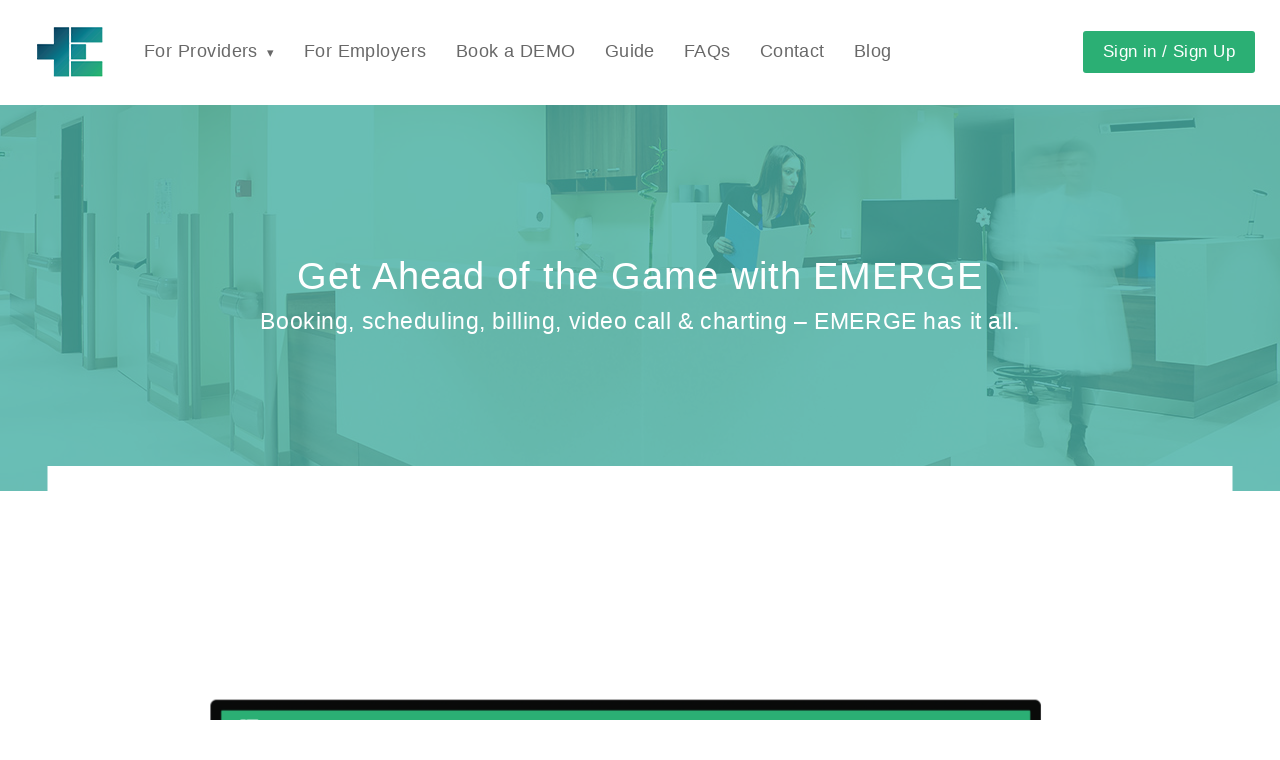

--- FILE ---
content_type: text/html; charset=UTF-8
request_url: https://www.getemerge.ca/clinics-2-2/
body_size: 17869
content:
<!DOCTYPE html>
<html lang="en-CA" class="no-js no-svg">
<head>
<meta charset="UTF-8">
<meta name="viewport" content="width=device-width, user-scalable=no, initial-scale=1, maximum-scale=1">
<link rel="profile" href="http://gmpg.org/xfn/11">
    <link rel="stylesheet" type="text/css" href="https://www.getemerge.ca/wp-content/themes/emergeer/assets/font-awesome-4.7.0/css/font-awesome.min.css">
    <link rel="stylesheet" type="text/css" href="https://www.getemerge.ca/wp-content/themes/emergeer/assets/css/slick.css">
    <link rel="stylesheet" type="text/css" href="https://www.getemerge.ca/wp-content/themes/emergeer/assets/css/master.css">
    <link href="https://fonts.googleapis.com/css?family=Lato:900" rel="stylesheet">
    <link href="https://fonts.googleapis.com/css?family=Open+Sans:400,700" rel="stylesheet">
   
        <script>(function(html){html.className = html.className.replace(/\bno-js\b/,'js')})(document.documentElement);</script>

	<!-- This site is optimized with the Yoast SEO plugin v15.5 - https://yoast.com/wordpress/plugins/seo/ -->
	<title>Clinics - EMERGE Healthcare Co.</title>
	<meta name="description" content="Deliver AMAZING Virtual Care. Connect with existing and new patients - anytime, anywhere through EMERGE&#039;s, virtual healthcare market place." />
	<meta name="robots" content="index, follow, max-snippet:-1, max-image-preview:large, max-video-preview:-1" />
	<link rel="canonical" href="https://www.getemerge.ca/clinics-2-2/" />
	<meta property="og:locale" content="en_US" />
	<meta property="og:type" content="article" />
	<meta property="og:title" content="Clinics - EMERGE Healthcare Co." />
	<meta property="og:description" content="Deliver AMAZING Virtual Care. Connect with existing and new patients - anytime, anywhere through EMERGE&#039;s, virtual healthcare market place." />
	<meta property="og:url" content="https://www.getemerge.ca/clinics-2-2/" />
	<meta property="og:site_name" content="EMERGE Healthcare Co." />
	<meta property="article:publisher" content="https://www.facebook.com/emergeer/" />
	<meta property="article:modified_time" content="2023-01-02T14:58:28+00:00" />
	<meta property="og:image" content="https://www.getemerge.ca/wp-content/uploads/2017/06/reception.jpg" />
	<meta property="og:image:width" content="1920" />
	<meta property="og:image:height" content="386" />
	<meta name="twitter:card" content="summary_large_image" />
	<meta name="twitter:site" content="@emergeer" />
	<meta name="twitter:label1" content="Est. reading time">
	<meta name="twitter:data1" content="1 minute">
	<script type="application/ld+json" class="yoast-schema-graph">{"@context":"https://schema.org","@graph":[{"@type":"Organization","@id":"https://www.getemerge.ca/#organization","name":"EMERGE Virtual Care","url":"https://www.getemerge.ca/","sameAs":["https://www.facebook.com/emergeer/","https://www.instagram.com/get_emerge/","https://www.linkedin.com/company/emerge-health","https://www.youtube.com/channel/UCKfP3UXLTFeJQNpsdw75Z5w/featured","https://twitter.com/emergeer"],"logo":{"@type":"ImageObject","@id":"https://www.getemerge.ca/#logo","inLanguage":"en-CA","url":"https://www.getemerge.ca/wp-content/uploads/2017/09/emerge-logo-fade-2.png","width":71,"height":69,"caption":"EMERGE Virtual Care"},"image":{"@id":"https://www.getemerge.ca/#logo"}},{"@type":"WebSite","@id":"https://www.getemerge.ca/#website","url":"https://www.getemerge.ca/","name":"EMERGE Healthcare Co.","description":"Revolutionizing Care, One Click at a Time","publisher":{"@id":"https://www.getemerge.ca/#organization"},"potentialAction":[{"@type":"SearchAction","target":"https://www.getemerge.ca/?s={search_term_string}","query-input":"required name=search_term_string"}],"inLanguage":"en-CA"},{"@type":"ImageObject","@id":"https://www.getemerge.ca/clinics-2-2/#primaryimage","inLanguage":"en-CA","url":"https://www.getemerge.ca/wp-content/uploads/2017/06/reception.jpg","width":1920,"height":386},{"@type":"WebPage","@id":"https://www.getemerge.ca/clinics-2-2/#webpage","url":"https://www.getemerge.ca/clinics-2-2/","name":"Clinics - EMERGE Healthcare Co.","isPartOf":{"@id":"https://www.getemerge.ca/#website"},"primaryImageOfPage":{"@id":"https://www.getemerge.ca/clinics-2-2/#primaryimage"},"datePublished":"2017-06-01T13:38:20+00:00","dateModified":"2023-01-02T14:58:28+00:00","description":"Deliver AMAZING Virtual Care. Connect with existing and new patients - anytime, anywhere through EMERGE's, virtual healthcare market place.","inLanguage":"en-CA","potentialAction":[{"@type":"ReadAction","target":["https://www.getemerge.ca/clinics-2-2/"]}]}]}</script>
	<!-- / Yoast SEO plugin. -->


<script type='application/javascript'>console.log('PixelYourSite Free version 9.2.1');</script>
<link rel='dns-prefetch' href='//www.getemerge.ca' />
<link rel='dns-prefetch' href='//www.googletagmanager.com' />
<link rel='dns-prefetch' href='//fonts.googleapis.com' />
<link rel='dns-prefetch' href='//s.w.org' />
<link href='https://fonts.gstatic.com' crossorigin rel='preconnect' />
<link rel="alternate" type="application/rss+xml" title="EMERGE Healthcare Co. &raquo; Feed" href="https://www.getemerge.ca/feed/" />
<link rel="alternate" type="application/rss+xml" title="EMERGE Healthcare Co. &raquo; Comments Feed" href="https://www.getemerge.ca/comments/feed/" />
		<script type="text/javascript">
			window._wpemojiSettings = {"baseUrl":"https:\/\/s.w.org\/images\/core\/emoji\/13.0.1\/72x72\/","ext":".png","svgUrl":"https:\/\/s.w.org\/images\/core\/emoji\/13.0.1\/svg\/","svgExt":".svg","source":{"concatemoji":"https:\/\/www.getemerge.ca\/wp-includes\/js\/wp-emoji-release.min.js?ver=5.6"}};
			!function(e,a,t){var r,n,o,i,p=a.createElement("canvas"),s=p.getContext&&p.getContext("2d");function c(e,t){var a=String.fromCharCode;s.clearRect(0,0,p.width,p.height),s.fillText(a.apply(this,e),0,0);var r=p.toDataURL();return s.clearRect(0,0,p.width,p.height),s.fillText(a.apply(this,t),0,0),r===p.toDataURL()}function l(e){if(!s||!s.fillText)return!1;switch(s.textBaseline="top",s.font="600 32px Arial",e){case"flag":return!c([127987,65039,8205,9895,65039],[127987,65039,8203,9895,65039])&&(!c([55356,56826,55356,56819],[55356,56826,8203,55356,56819])&&!c([55356,57332,56128,56423,56128,56418,56128,56421,56128,56430,56128,56423,56128,56447],[55356,57332,8203,56128,56423,8203,56128,56418,8203,56128,56421,8203,56128,56430,8203,56128,56423,8203,56128,56447]));case"emoji":return!c([55357,56424,8205,55356,57212],[55357,56424,8203,55356,57212])}return!1}function d(e){var t=a.createElement("script");t.src=e,t.defer=t.type="text/javascript",a.getElementsByTagName("head")[0].appendChild(t)}for(i=Array("flag","emoji"),t.supports={everything:!0,everythingExceptFlag:!0},o=0;o<i.length;o++)t.supports[i[o]]=l(i[o]),t.supports.everything=t.supports.everything&&t.supports[i[o]],"flag"!==i[o]&&(t.supports.everythingExceptFlag=t.supports.everythingExceptFlag&&t.supports[i[o]]);t.supports.everythingExceptFlag=t.supports.everythingExceptFlag&&!t.supports.flag,t.DOMReady=!1,t.readyCallback=function(){t.DOMReady=!0},t.supports.everything||(n=function(){t.readyCallback()},a.addEventListener?(a.addEventListener("DOMContentLoaded",n,!1),e.addEventListener("load",n,!1)):(e.attachEvent("onload",n),a.attachEvent("onreadystatechange",function(){"complete"===a.readyState&&t.readyCallback()})),(r=t.source||{}).concatemoji?d(r.concatemoji):r.wpemoji&&r.twemoji&&(d(r.twemoji),d(r.wpemoji)))}(window,document,window._wpemojiSettings);
		</script>
		<style type="text/css">
img.wp-smiley,
img.emoji {
	display: inline !important;
	border: none !important;
	box-shadow: none !important;
	height: 1em !important;
	width: 1em !important;
	margin: 0 .07em !important;
	vertical-align: -0.1em !important;
	background: none !important;
	padding: 0 !important;
}
</style>
	<link rel='stylesheet' id='sgr_main-css'  href='https://www.getemerge.ca/wp-content/plugins/simple-google-recaptcha/sgr.css?ver=1609566762' type='text/css' media='all' />
<link rel='stylesheet' id='wp-block-library-css'  href='https://www.getemerge.ca/wp-includes/css/dist/block-library/style.min.css?ver=5.6' type='text/css' media='all' />
<link rel='stylesheet' id='responsive-lightbox-nivo-css'  href='https://www.getemerge.ca/wp-content/plugins/responsive-lightbox/assets/nivo/nivo-lightbox.min.css?ver=2.3.1' type='text/css' media='all' />
<link rel='stylesheet' id='responsive-lightbox-nivo-default-css'  href='https://www.getemerge.ca/wp-content/plugins/responsive-lightbox/assets/nivo/themes/default/default.css?ver=2.3.1' type='text/css' media='all' />
<link rel='stylesheet' id='ewd-ufaq-rrssb-css'  href='https://www.getemerge.ca/wp-content/plugins/ultimate-faqs/assets/css/rrssb-min.css?ver=5.6' type='text/css' media='all' />
<link rel='stylesheet' id='ewd-ufaq-jquery-ui-css'  href='https://www.getemerge.ca/wp-content/plugins/ultimate-faqs/assets/css/jquery-ui.min.css?ver=5.6' type='text/css' media='all' />
<link rel='stylesheet' id='wpforms-full-css'  href='https://www.getemerge.ca/wp-content/plugins/wpforms-lite/assets/css/wpforms-full.min.css?ver=1.6.4.1' type='text/css' media='all' />
<link rel='stylesheet' id='twentyseventeen-fonts-css'  href='https://fonts.googleapis.com/css?family=Libre+Franklin%3A300%2C300i%2C400%2C400i%2C600%2C600i%2C800%2C800i&#038;subset=latin%2Clatin-ext' type='text/css' media='all' />
<link rel='stylesheet' id='twentyseventeen-style-css'  href='https://www.getemerge.ca/wp-content/themes/emergeer/style.css?ver=5.6' type='text/css' media='all' />
<!--[if lt IE 9]>
<link rel='stylesheet' id='twentyseventeen-ie8-css'  href='https://www.getemerge.ca/wp-content/themes/emergeer/assets/css/ie8.css?ver=1.0' type='text/css' media='all' />
<![endif]-->
<script type='text/javascript' id='sgr_main-js-extra'>
/* <![CDATA[ */
var sgr_main = {"sgr_site_key":"6LcBjh0aAAAAAPgPQQxtyRGEQS-d9AzTwZsA3coQ"};
/* ]]> */
</script>
<script type='text/javascript' src='https://www.getemerge.ca/wp-content/plugins/simple-google-recaptcha/sgr.js?ver=1609566762' id='sgr_main-js'></script>
<script type='text/javascript' src='https://www.getemerge.ca/wp-includes/js/jquery/jquery.min.js?ver=3.5.1' id='jquery-core-js'></script>
<script type='text/javascript' src='https://www.getemerge.ca/wp-includes/js/jquery/jquery-migrate.min.js?ver=3.3.2' id='jquery-migrate-js'></script>
<script type='text/javascript' src='https://www.getemerge.ca/wp-content/plugins/responsive-lightbox/assets/nivo/nivo-lightbox.min.js?ver=2.3.1' id='responsive-lightbox-nivo-js'></script>
<script type='text/javascript' src='https://www.getemerge.ca/wp-content/plugins/responsive-lightbox/assets/infinitescroll/infinite-scroll.pkgd.min.js?ver=5.6' id='responsive-lightbox-infinite-scroll-js'></script>
<script type='text/javascript' id='responsive-lightbox-js-extra'>
/* <![CDATA[ */
var rlArgs = {"script":"nivo","selector":"lightbox","customEvents":"","activeGalleries":"1","effect":"fade","clickOverlayToClose":"1","keyboardNav":"1","errorMessage":"The requested content cannot be loaded. Please try again later.","woocommerce_gallery":"0","ajaxurl":"https:\/\/www.getemerge.ca\/wp-admin\/admin-ajax.php","nonce":"2d4821c9a2"};
/* ]]> */
</script>
<script type='text/javascript' src='https://www.getemerge.ca/wp-content/plugins/responsive-lightbox/js/front.js?ver=2.3.1' id='responsive-lightbox-js'></script>
<!--[if lt IE 9]>
<script type='text/javascript' src='https://www.getemerge.ca/wp-content/themes/emergeer/assets/js/html5.js?ver=3.7.3' id='html5-js'></script>
<![endif]-->
<script type='text/javascript' src='https://www.getemerge.ca/wp-content/plugins/pixelyoursite/dist/scripts/jquery.bind-first-0.2.3.min.js?ver=5.6' id='jquery-bind-first-js'></script>
<script type='text/javascript' src='https://www.getemerge.ca/wp-content/plugins/pixelyoursite/dist/scripts/js.cookie-2.1.3.min.js?ver=2.1.3' id='js-cookie-js'></script>
<script type='text/javascript' id='pys-js-extra'>
/* <![CDATA[ */
var pysOptions = {"staticEvents":{"facebook":{"init_event":[{"delay":0,"type":"static","name":"PageView","pixelIds":["645830300425777"],"eventID":"04eb6798-4d9f-4435-9736-123ff13daff6","params":{"page_title":"Clinics","post_type":"page","post_id":24,"plugin":"PixelYourSite","user_role":"guest","event_url":"www.getemerge.ca\/clinics-2-2\/"},"e_id":"init_event","ids":[],"hasTimeWindow":false,"timeWindow":0,"woo_order":"","edd_order":""}]}},"dynamicEvents":[],"triggerEvents":[],"triggerEventTypes":[],"facebook":{"pixelIds":["645830300425777"],"advancedMatching":[],"removeMetadata":false,"contentParams":{"post_type":"page","post_id":24,"content_name":"Clinics"},"commentEventEnabled":true,"wooVariableAsSimple":false,"downloadEnabled":true,"formEventEnabled":true,"ajaxForServerEvent":true,"serverApiEnabled":true,"wooCRSendFromServer":false},"debug":"","siteUrl":"https:\/\/www.getemerge.ca","ajaxUrl":"https:\/\/www.getemerge.ca\/wp-admin\/admin-ajax.php","enable_remove_download_url_param":"1","cookie_duration":"7","last_visit_duration":"60","gdpr":{"ajax_enabled":false,"all_disabled_by_api":false,"facebook_disabled_by_api":false,"analytics_disabled_by_api":false,"google_ads_disabled_by_api":false,"pinterest_disabled_by_api":false,"bing_disabled_by_api":false,"facebook_prior_consent_enabled":true,"analytics_prior_consent_enabled":true,"google_ads_prior_consent_enabled":null,"pinterest_prior_consent_enabled":true,"bing_prior_consent_enabled":true,"cookiebot_integration_enabled":false,"cookiebot_facebook_consent_category":"marketing","cookiebot_analytics_consent_category":"statistics","cookiebot_google_ads_consent_category":null,"cookiebot_pinterest_consent_category":"marketing","cookiebot_bing_consent_category":"marketing","consent_magic_integration_enabled":false,"real_cookie_banner_integration_enabled":false,"cookie_notice_integration_enabled":false,"cookie_law_info_integration_enabled":false},"woo":{"enabled":false},"edd":{"enabled":false}};
/* ]]> */
</script>
<script type='text/javascript' src='https://www.getemerge.ca/wp-content/plugins/pixelyoursite/dist/scripts/public.js?ver=9.2.1' id='pys-js'></script>

<!-- Google Analytics snippet added by Site Kit -->
<script type='text/javascript' src='https://www.googletagmanager.com/gtag/js?id=UA-245411690-1' id='google_gtagjs-js' async></script>
<script type='text/javascript' id='google_gtagjs-js-after'>
window.dataLayer = window.dataLayer || [];function gtag(){dataLayer.push(arguments);}
gtag('set', 'linker', {"domains":["www.getemerge.ca"]} );
gtag("js", new Date());
gtag("set", "developer_id.dZTNiMT", true);
gtag("config", "UA-245411690-1", {"anonymize_ip":true});
gtag("config", "G-1NE9ZHX7VX");
</script>

<!-- End Google Analytics snippet added by Site Kit -->
<link rel="https://api.w.org/" href="https://www.getemerge.ca/wp-json/" /><link rel="alternate" type="application/json" href="https://www.getemerge.ca/wp-json/wp/v2/pages/24" /><link rel="EditURI" type="application/rsd+xml" title="RSD" href="https://www.getemerge.ca/xmlrpc.php?rsd" />
<link rel="wlwmanifest" type="application/wlwmanifest+xml" href="https://www.getemerge.ca/wp-includes/wlwmanifest.xml" /> 
<meta name="generator" content="WordPress 5.6" />
<link rel='shortlink' href='https://www.getemerge.ca/?p=24' />
<link rel="alternate" type="application/json+oembed" href="https://www.getemerge.ca/wp-json/oembed/1.0/embed?url=https%3A%2F%2Fwww.getemerge.ca%2Fclinics-2-2%2F" />
<link rel="alternate" type="text/xml+oembed" href="https://www.getemerge.ca/wp-json/oembed/1.0/embed?url=https%3A%2F%2Fwww.getemerge.ca%2Fclinics-2-2%2F&#038;format=xml" />
<meta name="generator" content="Site Kit by Google 1.85.0" />    
    <script type="text/javascript">
        var ajaxurl = 'https://www.getemerge.ca/wp-admin/admin-ajax.php';
    </script>
<style type="text/css">.recentcomments a{display:inline !important;padding:0 !important;margin:0 !important;}</style>
<!-- Google Tag Manager snippet added by Site Kit -->
<script>
			( function( w, d, s, l, i ) {
				w[l] = w[l] || [];
				w[l].push( {'gtm.start': new Date().getTime(), event: 'gtm.js'} );
				var f = d.getElementsByTagName( s )[0],
					j = d.createElement( s ), dl = l != 'dataLayer' ? '&l=' + l : '';
				j.async = true;
				j.src = 'https://www.googletagmanager.com/gtm.js?id=' + i + dl;
				f.parentNode.insertBefore( j, f );
			} )( window, document, 'script', 'dataLayer', 'GTM-NF7JLW7' );
			
</script>

<!-- End Google Tag Manager snippet added by Site Kit -->
<link rel="icon" href="https://www.getemerge.ca/wp-content/uploads/2017/09/cropped-emerge-logo-fade-2-32x32.png" sizes="32x32" />
<link rel="icon" href="https://www.getemerge.ca/wp-content/uploads/2017/09/cropped-emerge-logo-fade-2-192x192.png" sizes="192x192" />
<link rel="apple-touch-icon" href="https://www.getemerge.ca/wp-content/uploads/2017/09/cropped-emerge-logo-fade-2-180x180.png" />
<meta name="msapplication-TileImage" content="https://www.getemerge.ca/wp-content/uploads/2017/09/cropped-emerge-logo-fade-2-270x270.png" />
		<style type="text/css" id="wp-custom-css">
			
/*
You can add your own CSS here.

Click the help icon above to learn more.
*/
@media screen and (max-width: 710px) {
  .display-none-mobile{
    display: none;
  }
}
/* Hide submenu items by default */
.middle ul.sub-menu {
    display: none;
    position: absolute;
    background-color: #FFFFFF !important; /* Solid white, specified in hex code */
    background: #FFFFFF !important; /* Overwrite all background shorthand properties */
    opacity: 1 !important; /* Ensuring opacity is fully opaque */
    box-shadow: 0px 8px 16px 0px rgba(0,0,0,0.2);
    z-index: 1000;
    border-radius: 8px; /* Adds rounded corners, adjust the radius as needed */
}

.middle li:hover > ul.sub-menu {
    display: block;
}
/* Add a downward arrow to parent menu items */
.middle li.menu-item-has-children > a:after {
    content: " ▾"; /* Unicode arrow character */
    font-size: 0.7em; /* Adjust size as needed */
    padding-left: 5px; /* Space between text and arrow */
}

/* Optional: change the arrow on hover or when submenu is visible */
.middle li.menu-item-has-children:hover > a:after {
    content: " ▴"; /* Change arrow direction on hover if desired */
}
/*******************************
 * UTILITIES & MENU (keep)
 *******************************/
@media screen and (max-width: 710px) {
  .display-none-mobile { display: none; }
}

/* Dropdown menu */
.middle ul.sub-menu {
  display: none;
  position: absolute;
  background: #FFFFFF !important;
  opacity: 1 !important;
  box-shadow: 0 8px 16px rgba(0,0,0,0.2);
  z-index: 1000;
  border-radius: 8px;
}
.middle li:hover > ul.sub-menu { display: block; }

/* Arrow on parents */
.middle li.menu-item-has-children > a:after {
  content: " ▾";
  font-size: 0.7em;
  padding-left: 5px;
}
.middle li.menu-item-has-children:hover > a:after { content: " ▴"; }
/* Homepage hero sizes */
.home-page .header-image .title {
  font-size: clamp(28px, 4vw, 40px);
  line-height: 1.15;
  margin-bottom: 0.35em;
}

.home-page .header-image .sub-title {
  font-size: clamp(16px, 2.2vw, 18px);
  line-height: 1.4;
  opacity: 0.95; /* optional */
}
/* === Trust badges — clean flat cards (no dots, no blur) === */
:root{
  --emerge-green:#2cb99a;
  --badge-bg:#fff;
  --badge-border:#e6eef3;
}

.trust-badges{
  display:grid;
  grid-template-columns:repeat(auto-fit, minmax(220px, 1fr));
  gap:12px;
  margin-top:16px;
  max-width:880px;
}

/* Card */
.trust-badge{
  display:flex;
  align-items:center;
  gap:12px;
  padding:10px 9px;
  background:var(--badge-bg);
  border:1px solid var(--badge-border);
  border-radius:12px;
  box-shadow:none;
  transition:border-color .15s ease, transform .15s ease;
}

/* Left icon (simple check in a circle) */
.trust-badge::before{
  content:"✓";
  display:inline-flex;
  align-items:center;
  justify-content:center;
  width:22px; height:22px;
  border-radius:50%;
  border:2px solid var(--emerge-green);
  color:var(--emerge-green);
  font-size:12px;
  line-height:1;
  flex:none;
}

/* Text block */
.trust-badge strong{
  font-weight:900;
  font-size:14px;
  line-height:1.2;
  margin:0;
}
.trust-badge span{
  font-size:13px;
  line-height:1.25;
  opacity:.8;
  margin:0 0 0 6px; /* small space between title and subtext */
}

/* Hover (subtle) */
.trust-badge:hover{
  border-color: #cfe0ea;
  transform: translateY(-1px);
}

/* Responsive stack */
@media (max-width:640px){
  .trust-badges{ grid-template-columns:1fr; }
}
/* Mobile: keep badges compact, centered (no edge-to-edge stretching) */
@media (max-width: 640px) {
  .trust-badges{
    display: flex !important;         /* override grid */
    flex-wrap: wrap;
    justify-content: center;
    gap: 10px;
  }
  .trust-badge{
    flex: 0 1 auto;
    width: clamp(240px, 88vw, 320px);  /* same feel as desktop, just smaller */
    max-width: 320px;
  }
}
/* LEFT PANEL — compact, 2 columns on desktop, clearer hierarchy */
:root { --emerge-green:#2cb99a; }

/* White text on the dark overlay */
.panels-section .left .text-container { color:#fff; }

/* Intro line */
.panels-section .left .text-container .lead-intro{
  color:rgba(255,255,255,.92);
  font-size:clamp(15px,.95rem,17px);
  line-height:1.45;
  margin:10px 0 14px;
  max-width:56ch;
}

/* GRID: 1 column by default; 2 columns on desktop */
.panels-section .left .text-container .feature-grid{
  display:grid;
  grid-template-columns:1fr;         /* default: stack */
  gap:10px;
  max-width:720px;
}
@media (min-width: 1100px){
  .panels-section .left .text-container .feature-grid{
    grid-template-columns: repeat(2, minmax(0,1fr)); /* two columns */
    gap:12px;
  }
}

/* CARD: compact, subtle outline */
.panels-section .left .text-container .feature-card{
  display:flex;
  align-items:flex-start;
  gap:12px;
  padding:12px 14px;
  background:rgba(255,255,255,.06);
  border:1px solid rgba(255,255,255,.24);
  border-radius:12px;
  box-shadow:none;
  backdrop-filter:saturate(130%) blur(2px);
}

/* ICON: bigger */
.panels-section .left .text-container .icon-bubble{
  width:34px; height:34px;
  border-radius:50%;
  display:inline-flex; align-items:center; justify-content:center;
  border:2px solid rgba(255,255,255,.7);
  color:#fff; background:transparent; flex:none;
}
.panels-section .left .text-container .icon-bubble svg{
  width:18px; height:18px;
}

/* TYPO: bigger title than description */
.panels-section .left .text-container .feature-card h5{
  margin:0 0 3px 0;
  font-weight:800;
  font-size:19px;
  line-height:1.2;
  letter-spacing:-0.01em;
  color:#fff;
}
.panels-section .left .text-container .feature-card p{
  margin:0;
  font-size:13.5px;
  line-height:1.35;
  color:rgba(255,255,255,.9);
  max-width:40ch;
}

/* Hover (very subtle) */
.panels-section .left .text-container .feature-card:hover{
  border-color:rgba(255,255,255,.35);
  background:rgba(255,255,255,.09);
}
/* --- Left panel feature grid: responsive 2-up --- */
.panels-section .left .text-container .feature-grid{
  display: grid !important;
  grid-template-columns: repeat(auto-fit, minmax(270px, 1fr)); /* 1–2 cols auto */
  gap: 12px;
  max-width: 720px; /* tweak if you want wider */
}

/* WP sometimes wraps your .feature-card in p … kill that wrapper */
.panels-section .left .text-container .feature-grid > p{
  display: contents;               /* makes inner .feature-card the grid item */
  margin: 0 !important;
  padding: 0 !important;
}

/* Make sure grid items can shrink nicely */
.panels-section .left .text-container .feature-grid > *{ min-width: 0; }

/* Card sizing stays natural (no forced widths) */
.panels-section .left .text-container .feature-card{ width: auto; }

/* Force smaller body text inside the feature cards */
.panels-section .left .text-container .feature-card .copy{
  font-size: 12.5px !important;   /* try 12px if you want smaller */
  line-height: 1.4 !important;
  color: rgba(255,255,255,.9);     /* keeps it readable on dark */
}

/* Make sure any p inside inherits and removes extra spacing */
.panels-section .left .text-container .feature-card .copy p{
  font: inherit !important;
  line-height: inherit !important;
  margin: 0 !important;
}

/* Keep titles clearly bigger than the body */
.panels-section .left .text-container .feature-card h5{
  font-size: 16px !important;
  line-height: 1.2 !important;
}
/* Panel 1 (Health & Wellness Providers) — stable 2-column layout */
@media (min-width:1024px) and (max-width:1400px){
  .panels-section .panel-container .panel.panel-1{
    display:flex !important;            /* ignore old floats */
    gap:24px;
  }
  .panels-section .panel-container .panel.panel-1 .left,
  .panels-section .panel-container .panel.panel-1 .right{
    float:none !important;
    width:auto !important;
    min-width:0;                         /* prevent overflow */
  }
  .panels-section .panel-container .panel.panel-1 .left{  flex:0 0 58%; }
  .panels-section .panel-container .panel.panel-1 .right{ flex:0 0 42%; }

  /* keep right content inside its column */
  .panels-section .panel-container .panel.panel-1 .right .flex-outer,
  .panels-section .panel-container .panel.panel-1 .right .image-container,
  .panels-section .panel-container .panel.panel-1 .right .slick-container{
    width:100% !important;
    max-width:100% !important;
    overflow:hidden;
  }
  .panels-section .panel-container .panel.panel-1 .right img{
    display:block; width:100% !important; height:auto;
  }
}

/* Stack panel 1 below 1024px (left on top, right below) */
@media (max-width:1023.98px){
  .panels-section .panel-container .panel.panel-1{
    display:block !important;
  }
  .panels-section .panel-container .panel.panel-1 .left,
  .panels-section .panel-container .panel.panel-1 .right{
    float:none !important; width:100% !important; display:block !important;
  }
  .panels-section .panel-container .panel.panel-1 .right{ margin-top:16px; }
}

/* safety: clearfix for legacy float styles */
.panels-section .panel-container .panel.panel-1::after{
  content:""; display:block; clear:both;
}
/* Hide stray/empty trust badges anywhere on the site */
.trust-badge:empty,
.trust-badges:empty{
  display:none !important;
}
/* Buttons under the feature tiles */
.panels-section .left .text-container .panel-cta{
  margin-top: 18px;              /* pushes buttons lower */
  display: flex;                 /* side by side */
  gap: 12px;
  flex-wrap: wrap;               /* wrap on small screens */
}

/* WP sometimes wraps shortcodes in p tags – neutralize */
.panels-section .left .text-container .panel-cta > p{
  display: contents;
  margin: 0;
  padding: 0;
}

/* Make sure the shortcode output (links/buttons) sit inline */
.panels-section .left .text-container .panel-cta a,
.panels-section .left .text-container .panel-cta button{
  display: inline-flex !important;
  align-items: center;
  justify-content: center;
}
/* Bubble container */
.panels-section .left .text-container .icon-bubble{
  position: relative;
  width: 34px; height: 34px;
  border-radius: 50%;
  border: 2px solid rgba(255,255,255,.7);
  color: #fff;                        /* icon color */
  background: transparent;
  display: inline-flex;
  align-items: center;
  justify-content: center;
  flex: none;
}
.panels-section .left .text-container .icon-bubble::before,
.panels-section .left .text-container .icon-bubble::after{
  content: "";
  position: absolute;
  display: block;
  box-sizing: border-box;
}

/* Calendar */
.icon-calendar::before{
  width: 16px; height: 12px;
  border: 2px solid currentColor; border-radius: 3px;
  left: 50%; top: 50%; transform: translate(-50%,-50%);
}
.icon-calendar::after{
  width: 12px; height: 0; border-top: 2px solid currentColor;
  left: 50%; top: calc(50% - 4px); transform: translateX(-50%);
}

/* Video camera */
.icon-video::before{
  width: 16px; height: 12px;
  border: 2px solid currentColor; border-radius: 3px;
  left: 50%; top: 50%; transform: translate(-50%,-50%);
}
.icon-video::after{
  width: 0; height: 0;
  border-left: 6px solid currentColor;
  border-top: 4px solid transparent;
  border-bottom: 4px solid transparent;
  left: 54%; top: 50%; transform: translate(-50%,-50%);
}

/* User (head + shoulders) */
.icon-user::before{
  width: 8px; height: 8px; border-radius: 50%;
  border: 2px solid currentColor;
  left: 50%; top: 44%; transform: translate(-50%,-50%);
}
.icon-user::after{
  width: 14px; height: 8px;
  border: 2px solid currentColor; border-top: none; border-radius: 0 0 8px 8px;
  left: 50%; top: 62%; transform: translate(-50%,-50%);
}

/* Notes / document */
.icon-notes::before{
  width: 14px; height: 16px;
  border: 2px solid currentColor; border-radius: 2px;
  left: 50%; top: 50%; transform: translate(-50%,-50%);
}
.icon-notes::after{
  width: 0; height: 0;
  border-left: 6px solid currentColor;
  border-top: 6px solid transparent;
  left: calc(50% + 4px); top: calc(50% - 6px);
}

/* Credit card */
.icon-card::before{
  width: 18px; height: 12px;
  border: 2px solid currentColor; border-radius: 3px;
  left: 50%; top: 50%; transform: translate(-50%,-50%);
}
.icon-card::after{
  width: 12px; height: 0; border-top: 2px solid currentColor;
  left: 50%; top: calc(50% - 2px); transform: translateX(-50%);
}

/* Fax (paper + base) */
.icon-fax::before{
  width: 14px; height: 16px;
  border: 2px solid currentColor; border-radius: 2px;
  left: 50%; top: 46%; transform: translate(-50%,-50%);
}
.icon-fax::after{
  width: 16px; height: 4px;
  border: 2px solid currentColor; border-radius: 2px;
  left: 50%; top: 66%; transform: translate(-50%,-50%);
}
		</style>
		<style id="tt-easy-google-font-styles" type="text/css">p { }
h1 { }
h2 { }
h3 { }
h4 { }
h5 { }
h6 { }
</style></head>

<body class="page-template page-template-tmpl-interior page-template-tmpl-interior-php page page-id-24 wp-custom-logo has-header-image page-two-column colors-light">
<div id="page" class="site">
    <div class="site-inner">
        <div class="fixed-header-spacing"></div>
        <header class="site-header" id="moby-clone-target">
            <div class="inner-container">

                <div id="mobile-menu-button" class="mobile-menu-button">
                    <div class="bar-container">
                        <div class="bar bar-1"></div>
                        <div class="bar bar-2"></div>
                        <div class="bar bar-3"></div>
                    </div>
                </div>
                <nav id="main-nav">
                    <ul id="menu-mainmenu" class="menu"><li id="menu-item-1327" class="menu-item menu-item-type-custom menu-item-object-custom menu-item-has-children menu-item-1327"><a>For Providers</a>
<ul class="sub-menu">
	<li id="menu-item-1368" class="menu-item menu-item-type-post_type menu-item-object-page menu-item-1368"><a href="https://www.getemerge.ca/clinics/">EHR</a></li>
	<li id="menu-item-1405" class="menu-item menu-item-type-custom menu-item-object-custom menu-item-1405"><a href="https://www.plus.getemerge.ca/scribe">AI Scribe</a></li>
	<li id="menu-item-1322" class="menu-item menu-item-type-post_type menu-item-object-page menu-item-1322"><a href="https://www.getemerge.ca/pricing/">Pricing</a></li>
</ul>
</li>
<li id="menu-item-1366" class="menu-item menu-item-type-post_type menu-item-object-page menu-item-1366"><a href="https://www.getemerge.ca/employers/">For Employers</a></li>
<li id="menu-item-658" class="menu-item menu-item-type-custom menu-item-object-custom menu-item-658"><a href="https://calendly.com/getemerge">Book a Demo</a></li>
<li id="menu-item-589" class="menu-item menu-item-type-post_type menu-item-object-page menu-item-589"><a href="https://www.getemerge.ca/contact/faqs/">FAQs</a></li>
<li id="menu-item-35" class="menu-item menu-item-type-post_type menu-item-object-page menu-item-35"><a href="https://www.getemerge.ca/contact/">Contact</a></li>
<li id="menu-item-305" class="menu-item menu-item-type-post_type menu-item-object-page menu-item-305"><a href="https://www.getemerge.ca/blog/">Blog</a></li>
<li id="menu-item-1204" class="menu-item menu-item-type-post_type_archive menu-item-object-docs menu-item-1204"><a href="https://www.getemerge.ca/guide/">Guide</a></li>
<li id="menu-item-660" class="menu-item menu-item-type-custom menu-item-object-custom menu-item-660"><a href="https://prod.emergeer.com/#/login">Sign In / Sign Up</a></li>
</ul>                </nav>
                <div class="inner-flex">

                    <div class="left">
                        <a class="footer-logo" href="https://www.getemerge.ca"><img src="https://www.getemerge.ca/wp-content/themes/emergeer/assets/images/emerge-logo-fade-2-1.png" alt="EmergeER"></a>
                    </div>
                    <div class="middle">
                        <ul id="menu-topmenu" class="menu"><li id="menu-item-1329" class="menu-item menu-item-type-custom menu-item-object-custom menu-item-has-children menu-item-1329"><a>For Providers</a>
<ul class="sub-menu">
	<li id="menu-item-1371" class="menu-item menu-item-type-post_type menu-item-object-page menu-item-1371"><a href="https://www.getemerge.ca/clinics/">EHR</a></li>
	<li id="menu-item-1407" class="menu-item menu-item-type-custom menu-item-object-custom menu-item-1407"><a href="https://www.plus.getemerge.ca/scribe">AI Scribe</a></li>
	<li id="menu-item-1320" class="menu-item menu-item-type-post_type menu-item-object-page menu-item-1320"><a href="https://www.getemerge.ca/pricing/">Pricing</a></li>
</ul>
</li>
<li id="menu-item-1364" class="menu-item menu-item-type-post_type menu-item-object-page menu-item-1364"><a href="https://www.getemerge.ca/employers/">For Employers</a></li>
<li id="menu-item-656" class="menu-item menu-item-type-custom menu-item-object-custom menu-item-656"><a href="https://calendly.com/getemerge">Book a DEMO</a></li>
<li id="menu-item-1206" class="menu-item menu-item-type-post_type_archive menu-item-object-docs menu-item-1206"><a href="https://www.getemerge.ca/guide/">Guide</a></li>
<li id="menu-item-586" class="menu-item menu-item-type-custom menu-item-object-custom menu-item-586"><a href="https://www.getemerge.ca/contact/faqs/">FAQs</a></li>
<li id="menu-item-30" class="menu-item menu-item-type-post_type menu-item-object-page menu-item-30"><a href="https://www.getemerge.ca/contact/">Contact</a></li>
<li id="menu-item-303" class="menu-item menu-item-type-post_type menu-item-object-page menu-item-303"><a href="https://www.getemerge.ca/blog/">Blog</a></li>
</ul>                    </div>
                    <div class="right">
                        <div class="align-right-container">
                            <!--<div class="app-button-header google-play-button google-play-button-header">
                                <div class="app-inner-container">
                                    <div class="app-inner-flex">
                                        <div class="app-left"><img src="https://www.getemerge.ca/wp-content/themes/emergeer/assets/images/googleplay-icon.png" alt=""></div>
                                        <div class="app-right">
                                            <div class="top">Download from</div>
                                            <div class="bottom">Google Play</div>
                                        </div>
                                    </div>
                                </div>
                                <a href="https://play.google.com/store/apps/details?id=com.emerge.emergeapp"></a>
                                </div>
                            <div class="app-button-header apple-button apple-button-header">
                                <div class="app-inner-container">
                                    <div class="app-inner-flex">
                                        <div class="app-left"><img src="https://www.getemerge.ca/wp-content/themes/emergeer/assets/images/apple-logo.png" alt=""></div>
                                        <div class="app-right">
                                            <div class="top">Download from the</div>
                                            <div class="bottom">App Store</div>
                                        </div>
                                    </div>
                                </div>
                                <a href="https://itunes.apple.com/US/app/id1445339690?mt=8"></a>
                            </div>-->
                            <div class="app-button-header display-none-mobile" style="background: #2baf74; width: auto;">
                                <div class="app-inner-container" style="display: flex; height: fit-content; padding: 12px 20px;">
                                    <div class="app-inner-flex" style="justify-content: center;">
                                        <div class="app-right" style="text-align: center;">
                                            <div class="top" style="text-align: center;"></div>
                                            <div class="bottom" style="text-align: center; font-size: 17px;">Sign in / Sign Up</div>
                                        </div>
                                    </div>
                                </div>
                                <a href="https://prod.emergeer.com/#/login"></a>
                            </div>
                        </div>
                    </div>
                </div>
            </div>
        </header>
        <div class="site-content-and-footer">
            <div id="content" class="site-content">
<div class="interior-page">
    <div class="interior-spacer"></div>
        <div class="top-page-banner" style="background-image: url('https://www.getemerge.ca/wp-content/uploads/2017/06/reception.jpg')">
        <div class="text-container">
            <h1 class="title">Get Ahead of the Game with EMERGE <br><span style="font-size: 0.6em;">Booking, scheduling, billing, video call & charting – EMERGE has it all.</span></h1>
                                </div>
        <div class="overlap"></div>
        <div class="overlay" style="opacity: .82; background-color: #49b0a7;"></div>
    </div>
    <div class="interior entry-content">
                        <img class="aligncenter size-full wp-image-741" style="max-width: 90%;" src="https://www.getemerge.ca/wp-content/uploads/2020/11/MicrosoftTeams-image-2.png" alt="" width="1870" height="1526" />
<div style="justify-content: center; align-items: center; display: flex; margin: 60px 0;">

<div style="width: 525px;" class="wp-video"><!--[if lt IE 9]><script>document.createElement('video');</script><![endif]-->
<video class="wp-video-shortcode" id="video-24-1" width="525" height="295" loop="1" autoplay="1" preload="metadata" controls="controls"><source type="video/mp4" src="https://www.getemerge.ca/wp-content/uploads/2022/05/EMERGE_720.mp4?_=1" /><a href="https://www.getemerge.ca/wp-content/uploads/2022/05/EMERGE_720.mp4">https://www.getemerge.ca/wp-content/uploads/2022/05/EMERGE_720.mp4</a></video></div>

</div>

    </div> <!-- entry content -->
        <div class="entry-content full-width-container" style="background: #edf6f8;">
            <div class="inner-container">
                <h3 style="text-align: center;">How We Can Help</h3>
<p style="text-align: center;">EMERGE empowers local clinics allowing you to become virtual and to expand your market reach. EMERGE creates a direct channel that connects patients with doctors and wellness providers through Virtual Care. With EMERGE you can increase the number of patients, generate targeted marketing campaign, and overcome service underutilization.</p>
<p style="text-align: left;">
    <div class="icon-text-container">
        <p style="text-align: left;">    <div class="icon-text">
        <div class="image-container">
            <img src="https://www.getemerge.ca/wp-content/uploads/2017/06/brandmanagement.png" alt="">
        </div>
        <div class="text-container">
                    </div>
    </div>

        <div class="icon-text">
        <div class="image-container">
            <img src="https://www.getemerge.ca/wp-content/uploads/2017/06/profilecustomization.png" alt="">
        </div>
        <div class="text-container">
                    </div>
    </div>

        <div class="icon-text">
        <div class="image-container">
            <img src="https://www.getemerge.ca/wp-content/uploads/2017/06/morepatients.png" alt="">
        </div>
        <div class="text-container">
                    </div>
    </div>

    
<p style="text-align: left;">
    </div>

    
            </div>
        </div>
    <div class="interior entry-content">
    

    </div>
    <div class="faded-image-container entry-content" style="background-image: url('https://www.getemerge.ca/wp-content/uploads/2017/06/iStock-508387030-e1498079701387.jpg')">
        <div class="bg-image"></div>
        <div class="text-container">
            <p style="text-align: center;">Automated patient registration and reminders removes the onus off your staff.</p>
<p style="text-align: center;">Advanced schedule and queue management simplifies virtual and in person appointments so you can see more patients.</p>
<p style="text-align: center;">    <style>
        .gp-responsive-spacer-BzklkTaxVv {
            padding-bottom: 30px;
        }
        @media screen and (max-width: 1024px){
            .gp-responsive-spacer-BzklkTaxVv {
                padding-bottom: 22.8px;
            }
        }
        @media screen and (max-width: 700px){
            .gp-responsive-spacer-BzklkTaxVv {
                padding-bottom: 15.6px;
            }
        }
    </style>
    <div class="gp-responsive-spacer-BzklkTaxVv"></div>

    
<div style="display: flex; flex-direction: row; align-items: center; flex-wrap: wrap; flex: 1; justify-content: center; zoom: 1.2;">
<div style="margin: 7px;">
     <div class="button-container teal gp-center">
         <div class="button" role="button">
             <a href="https://calendly.com/getemerge">Request a demo</a>
         </div>
     </div>

     </div>
<div style="margin: 7px;">
     <div class="button-container teal gp-center">
         <div class="button" role="button">
             <a href="/pricing">Get started today</a>
         </div>
     </div>

     </div>
</div>
        </div>
        <div class="gradient"></div>
    </div>
    <div class="interior entry-content">

    

&nbsp;
<h3 style="text-align: center;">Contact Us</h3>
<div class="wpforms-container wpforms-container-full" id="wpforms-166"><form id="wpforms-form-166" class="wpforms-validate wpforms-form" data-formid="166" method="post" enctype="multipart/form-data" action="/clinics-2-2/" data-token="cad7c0f69195ed436311ba27d3f71f33"><noscript class="wpforms-error-noscript">Please enable JavaScript in your browser to complete this form.</noscript><div class="wpforms-field-container"><div id="wpforms-166-field_6-container" class="wpforms-field wpforms-field-html" data-field-id="6"></div><div id="wpforms-166-field_0-container" class="wpforms-field wpforms-field-name" data-field-id="0"><label class="wpforms-field-label wpforms-label-hide" for="wpforms-166-field_0">Name <span class="wpforms-required-label">*</span></label><input type="text" id="wpforms-166-field_0" class="wpforms-field-large wpforms-field-required" name="wpforms[fields][0]" placeholder="Name*" required></div><div id="wpforms-166-field_3-container" class="wpforms-field wpforms-field-text" data-field-id="3"><label class="wpforms-field-label wpforms-label-hide" for="wpforms-166-field_3">Address</label><input type="text" id="wpforms-166-field_3" class="wpforms-field-large" name="wpforms[fields][3]" placeholder="Address" ></div><div id="wpforms-166-field_1-container" class="wpforms-field wpforms-field-email" data-field-id="1"><label class="wpforms-field-label wpforms-label-hide" for="wpforms-166-field_1">Email <span class="wpforms-required-label">*</span></label><input type="email" id="wpforms-166-field_1" class="wpforms-field-large wpforms-field-required" name="wpforms[fields][1]" placeholder="Email*" required></div><div id="wpforms-166-field_5-container" class="wpforms-field wpforms-field-text" data-field-id="5"><label class="wpforms-field-label wpforms-label-hide" for="wpforms-166-field_5">Phone</label><input type="text" id="wpforms-166-field_5" class="wpforms-field-large" name="wpforms[fields][5]" placeholder="Phone Number" ></div><div id="wpforms-166-field_2-container" class="wpforms-field wpforms-field-textarea" data-field-id="2"><label class="wpforms-field-label wpforms-label-hide" for="wpforms-166-field_2">Message <span class="wpforms-required-label">*</span></label><textarea id="wpforms-166-field_2" class="wpforms-field-medium wpforms-field-required" name="wpforms[fields][2]" placeholder="Message*" required></textarea></div></div><div class="wpforms-field wpforms-field-hp"><label for="wpforms-166-field-hp" class="wpforms-field-label">Comment</label><input type="text" name="wpforms[hp]" id="wpforms-166-field-hp" class="wpforms-field-medium"></div><div class="wpforms-recaptcha-container wpforms-is-recaptcha" ><div class="g-recaptcha" data-sitekey="6LcBjh0aAAAAAPgPQQxtyRGEQS-d9AzTwZsA3coQ" data-size="invisible"></div></div><div class="wpforms-submit-container" ><input type="hidden" name="wpforms[id]" value="166"><input type="hidden" name="wpforms[author]" value="2"><input type="hidden" name="wpforms[post_id]" value="24"><button type="submit" name="wpforms[submit]" class="wpforms-submit " id="wpforms-submit-166" value="wpforms-submit" aria-live="assertive" data-alt-text="Sending..." data-submit-text="Contact Us">Contact Us</button></div></form></div>  <!-- .wpforms-container -->

&nbsp;    </div>
</div>


</div><!-- .site-content -->
<footer class="site-footer">
    <div class="inner-container">
        <div class="inner-flex">
            <div class="left">
                <div class="inner-wrap">
                    <a class="footer-logo" href="https://www.getemerge.ca"><img src="https://www.getemerge.ca/wp-content/themes/emergeer/assets/images/emerge-logo-fade-2.png" alt="EmergeER"></a>
                    <span class="copy">&copy; 2025</span>
                </div>
            </div>
            <div class="middle">
                <ul id="menu-footermenu" class="menu"><li id="menu-item-21" class="menu-item menu-item-type-post_type menu-item-object-page menu-item-21"><a href="https://www.getemerge.ca/terms-of-service-2-2/">Terms of Service</a></li>
<li id="menu-item-20" class="menu-item menu-item-type-post_type menu-item-object-page menu-item-20"><a href="https://www.getemerge.ca/privacy-policy/">Privacy Policy</a></li>
<li id="menu-item-538" class="menu-item menu-item-type-post_type menu-item-object-page menu-item-538"><a href="https://www.getemerge.ca/privacy-notice/">Privacy Notice</a></li>
<li id="menu-item-812" class="menu-item menu-item-type-custom menu-item-object-custom menu-item-812"><a href="https://getemerge.statuspage.io">Status Page</a></li>
<li id="menu-item-1129" class="menu-item menu-item-type-post_type menu-item-object-page menu-item-1129"><a href="https://www.getemerge.ca/security-and-trust/">Security</a></li>
</ul>            </div>
            <div class="right">
                <span class="geek">Website by EMERGE<a href="https://www.getemerge.ca" alt="In Toronto Web Design" title="In Toronto Web Design"></a></span>
            </div>
        </div>
    </div>
    <!-- Global site tag (gtag.js) - Google Analytics -->
<script async src="https://www.googletagmanager.com/gtag/js?id=UA-114690340-1"></script>
<script>
  window.dataLayer = window.dataLayer || [];
  function gtag(){dataLayer.push(arguments);}
  gtag('js', new Date());

  gtag('config', 'UA-114690340-1');
</script>
<!-- Google Analytics -->
    <!-- Yandex.Metrika counter -->
<script type="text/javascript" >
    (function (d, w, c) {
        (w[c] = w[c] || []).push(function() {
            try {
                w.yaCounter47802418 = new Ya.Metrika({
                    id:47802418,
                    clickmap:true,
                    trackLinks:true,
                    accurateTrackBounce:true,
                    webvisor:true
                });
            } catch(e) { }
        });

        var n = d.getElementsByTagName("script")[0],
            s = d.createElement("script"),
            f = function () { n.parentNode.insertBefore(s, n); };
        s.type = "text/javascript";
        s.async = true;
        s.src = "https://mc.yandex.ru/metrika/watch.js";

        if (w.opera == "[object Opera]") {
            d.addEventListener("DOMContentLoaded", f, false);
        } else { f(); }
    })(document, window, "yandex_metrika_callbacks");
</script>
<noscript><div><img src="https://mc.yandex.ru/watch/47802418" style="position:absolute; left:-9999px;" alt="" /></div></noscript>
<!-- /Yandex.Metrika counter -->
</footer>
</div> <!-- site-content-and-footer -->
</div><!-- .site-inner -->
</div><!-- .site -->
<span id="templateUrl" data-uri="https://www.getemerge.ca/wp-content/themes/emergeer" class="hidden"></span>
<div id="template-directory" data-dir="https://www.getemerge.ca/wp-content/themes/emergeer"></div>
<div id="home-directory" data-dir="https://www.getemerge.ca"></div>

<!-- Please select a widget in the wordpress plugin to activate artibot --><script data-cfasync="false">
  document.onreadystatechange = function () {
    if (document.readyState == "complete") {
      var logout_link = document.querySelectorAll('a[href*="wp-login.php?action=logout"]');
      if (logout_link) {
        for(var i=0; i < logout_link.length; i++) {
          logout_link[i].addEventListener( "click", function() {
            Intercom('shutdown');
          });
        }
      }
    }
  };
</script>
<script data-cfasync="false">
  window.intercomSettings = {"app_id":"jmlydnnj"};
</script>
<script data-cfasync="false">(function(){var w=window;var ic=w.Intercom;if(typeof ic==="function"){ic('reattach_activator');ic('update',w.intercomSettings);}else{var d=document;var i=function(){i.c(arguments);};i.q=[];i.c=function(args){i.q.push(args);};w.Intercom=i;var l=function(){var s=d.createElement('script');s.type='text/javascript';s.async=true;s.src='https://widget.intercom.io/widget/jmlydnnj';var x=d.getElementsByTagName('script')[0];x.parentNode.insertBefore(s, x);};if(document.readyState==='complete'){l();}else if(w.attachEvent){w.attachEvent('onload',l);}else{w.addEventListener('load',l,false);}}})()</script><noscript><img height="1" width="1" style="display: none;" src="https://www.facebook.com/tr?id=645830300425777&ev=PageView&noscript=1&cd%5Bpage_title%5D=Clinics&cd%5Bpost_type%5D=page&cd%5Bpost_id%5D=24&cd%5Bplugin%5D=PixelYourSite&cd%5Buser_role%5D=guest&cd%5Bevent_url%5D=www.getemerge.ca%2Fclinics-2-2%2F" alt=""></noscript>
		<!-- Google Tag Manager (noscript) snippet added by Site Kit -->
		<noscript>
			<iframe src="https://www.googletagmanager.com/ns.html?id=GTM-NF7JLW7" height="0" width="0" style="display:none;visibility:hidden"></iframe>
		</noscript>
		<!-- End Google Tag Manager (noscript) snippet added by Site Kit -->
		<link rel='stylesheet' id='mediaelement-css'  href='https://www.getemerge.ca/wp-includes/js/mediaelement/mediaelementplayer-legacy.min.css?ver=4.2.16' type='text/css' media='all' />
<link rel='stylesheet' id='wp-mediaelement-css'  href='https://www.getemerge.ca/wp-includes/js/mediaelement/wp-mediaelement.min.css?ver=5.6' type='text/css' media='all' />
<script type='text/javascript' id='twentyseventeen-skip-link-focus-fix-js-extra'>
/* <![CDATA[ */
var twentyseventeenScreenReaderText = {"quote":"<svg class=\"icon icon-quote-right\" aria-hidden=\"true\" role=\"img\"> <use href=\"#icon-quote-right\" xlink:href=\"#icon-quote-right\"><\/use> <\/svg>"};
/* ]]> */
</script>
<script type='text/javascript' src='https://www.getemerge.ca/wp-content/themes/emergeer/assets/js/skip-link-focus-fix.js?ver=1.0' id='twentyseventeen-skip-link-focus-fix-js'></script>
<script type='text/javascript' src='https://www.getemerge.ca/wp-content/themes/emergeer/assets/js/jquery.scrollTo.js?ver=2.1.2' id='jquery-scrollto-js'></script>
<script type='text/javascript' src='https://www.getemerge.ca/wp-content/themes/emergeer/assets/js/jquery-2.2.4.js?ver=5.6' id='local_jquery-js'></script>
<script type='text/javascript' src='https://www.getemerge.ca/wp-content/themes/emergeer/assets/js/moby.js?ver=5.6' id='local_moby-js'></script>
<script type='text/javascript' src='https://www.getemerge.ca/wp-content/themes/emergeer/assets/js/main.js?ver=5.6' id='local_main-js'></script>
<script type='text/javascript' src='https://www.getemerge.ca/wp-content/themes/emergeer/assets/js/slick.js?ver=5.6' id='local_slick-js'></script>
<script type='text/javascript' src='https://www.getemerge.ca/wp-content/themes/emergeer/assets/js/googleMaps.js?ver=5.6' id='local_google_maps-js'></script>
<script type='text/javascript' src='https://www.getemerge.ca/wp-includes/js/wp-embed.min.js?ver=5.6' id='wp-embed-js'></script>
<script type='text/javascript' id='mediaelement-core-js-before'>
var mejsL10n = {"language":"en","strings":{"mejs.download-file":"Download File","mejs.install-flash":"You are using a browser that does not have Flash player enabled or installed. Please turn on your Flash player plugin or download the latest version from https:\/\/get.adobe.com\/flashplayer\/","mejs.fullscreen":"Fullscreen","mejs.play":"Play","mejs.pause":"Pause","mejs.time-slider":"Time Slider","mejs.time-help-text":"Use Left\/Right Arrow keys to advance one second, Up\/Down arrows to advance ten seconds.","mejs.live-broadcast":"Live Broadcast","mejs.volume-help-text":"Use Up\/Down Arrow keys to increase or decrease volume.","mejs.unmute":"Unmute","mejs.mute":"Mute","mejs.volume-slider":"Volume Slider","mejs.video-player":"Video Player","mejs.audio-player":"Audio Player","mejs.captions-subtitles":"Captions\/Subtitles","mejs.captions-chapters":"Chapters","mejs.none":"None","mejs.afrikaans":"Afrikaans","mejs.albanian":"Albanian","mejs.arabic":"Arabic","mejs.belarusian":"Belarusian","mejs.bulgarian":"Bulgarian","mejs.catalan":"Catalan","mejs.chinese":"Chinese","mejs.chinese-simplified":"Chinese (Simplified)","mejs.chinese-traditional":"Chinese (Traditional)","mejs.croatian":"Croatian","mejs.czech":"Czech","mejs.danish":"Danish","mejs.dutch":"Dutch","mejs.english":"English","mejs.estonian":"Estonian","mejs.filipino":"Filipino","mejs.finnish":"Finnish","mejs.french":"French","mejs.galician":"Galician","mejs.german":"German","mejs.greek":"Greek","mejs.haitian-creole":"Haitian Creole","mejs.hebrew":"Hebrew","mejs.hindi":"Hindi","mejs.hungarian":"Hungarian","mejs.icelandic":"Icelandic","mejs.indonesian":"Indonesian","mejs.irish":"Irish","mejs.italian":"Italian","mejs.japanese":"Japanese","mejs.korean":"Korean","mejs.latvian":"Latvian","mejs.lithuanian":"Lithuanian","mejs.macedonian":"Macedonian","mejs.malay":"Malay","mejs.maltese":"Maltese","mejs.norwegian":"Norwegian","mejs.persian":"Persian","mejs.polish":"Polish","mejs.portuguese":"Portuguese","mejs.romanian":"Romanian","mejs.russian":"Russian","mejs.serbian":"Serbian","mejs.slovak":"Slovak","mejs.slovenian":"Slovenian","mejs.spanish":"Spanish","mejs.swahili":"Swahili","mejs.swedish":"Swedish","mejs.tagalog":"Tagalog","mejs.thai":"Thai","mejs.turkish":"Turkish","mejs.ukrainian":"Ukrainian","mejs.vietnamese":"Vietnamese","mejs.welsh":"Welsh","mejs.yiddish":"Yiddish"}};
</script>
<script type='text/javascript' src='https://www.getemerge.ca/wp-includes/js/mediaelement/mediaelement-and-player.min.js?ver=4.2.16' id='mediaelement-core-js'></script>
<script type='text/javascript' src='https://www.getemerge.ca/wp-includes/js/mediaelement/mediaelement-migrate.min.js?ver=5.6' id='mediaelement-migrate-js'></script>
<script type='text/javascript' id='mediaelement-js-extra'>
/* <![CDATA[ */
var _wpmejsSettings = {"pluginPath":"\/wp-includes\/js\/mediaelement\/","classPrefix":"mejs-","stretching":"responsive"};
/* ]]> */
</script>
<script type='text/javascript' src='https://www.getemerge.ca/wp-includes/js/mediaelement/wp-mediaelement.min.js?ver=5.6' id='wp-mediaelement-js'></script>
<script type='text/javascript' src='https://www.getemerge.ca/wp-includes/js/mediaelement/renderers/vimeo.min.js?ver=4.2.16' id='mediaelement-vimeo-js'></script>
<script type='text/javascript' src='https://www.getemerge.ca/wp-content/plugins/wpforms-lite/assets/js/jquery.validate.min.js?ver=1.19.0' id='wpforms-validation-js'></script>
<script type='text/javascript' src='https://www.getemerge.ca/wp-content/plugins/wpforms-lite/assets/js/mailcheck.min.js?ver=1.1.2' id='wpforms-mailcheck-js'></script>
<script type='text/javascript' src='https://www.getemerge.ca/wp-content/plugins/wpforms-lite/assets/js/wpforms.js?ver=1.6.4.1' id='wpforms-js'></script>
<script type='text/javascript' src='https://www.google.com/recaptcha/api.js?onload=wpformsRecaptchaLoad&#038;render=explicit' id='wpforms-recaptcha-js'></script>
<script type='text/javascript' id='wpforms-recaptcha-js-after'>
var wpformsRecaptchaLoad = function(){jQuery(".g-recaptcha").each(function(index,el){var recaptchaID = grecaptcha.render(el,{callback:function(){wpformsRecaptchaCallback(el);}},true);jQuery(el).closest("form").find("button[type=submit]").get(0).recaptchaID = recaptchaID;});jQuery(document).trigger("wpformsRecaptchaLoaded");};var wpformsRecaptchaCallback = function(el){var $form = jQuery(el).closest("form");if(typeof wpforms.formSubmit === "function"){wpforms.formSubmit($form);}else{$form.find("button[type=submit]").get(0).recaptchaID = false;$form.submit();}};
</script>
<script type='text/javascript'>
/* <![CDATA[ */
var wpforms_settings = {"val_required":"This field is required.","val_url":"Please enter a valid URL.","val_email":"Please enter a valid email address.","val_email_suggestion":"Did you mean {suggestion}?","val_email_suggestion_title":"Click to accept this suggestion.","val_email_restricted":"This email address is not allowed.","val_number":"Please enter a valid number.","val_confirm":"Field values do not match.","val_fileextension":"File type is not allowed.","val_filesize":"File exceeds max size allowed. File was not uploaded.","val_time12h":"Please enter time in 12-hour AM\/PM format (eg 8:45 AM).","val_time24h":"Please enter time in 24-hour format (eg 22:45).","val_requiredpayment":"Payment is required.","val_creditcard":"Please enter a valid credit card number.","val_post_max_size":"The total size of the selected files {totalSize} Mb exceeds the allowed limit {maxSize} Mb.","val_checklimit":"You have exceeded the number of allowed selections: {#}.","val_limit_characters":"{count} of {limit} max characters.","val_limit_words":"{count} of {limit} max words.","val_recaptcha_fail_msg":"Google reCAPTCHA verification failed, please try again.","val_empty_blanks":"Please fill out all blanks.","post_max_size":"67108864","uuid_cookie":"","locale":"en","wpforms_plugin_url":"https:\/\/www.getemerge.ca\/wp-content\/plugins\/wpforms-lite\/","gdpr":"","ajaxurl":"https:\/\/www.getemerge.ca\/wp-admin\/admin-ajax.php","mailcheck_enabled":"1","mailcheck_domains":[],"mailcheck_toplevel_domains":["dev"],"is_ssl":"1"}
/* ]]> */
</script>

</body>
</html>



--- FILE ---
content_type: text/html; charset=utf-8
request_url: https://www.google.com/recaptcha/api2/anchor?ar=1&k=6LcBjh0aAAAAAPgPQQxtyRGEQS-d9AzTwZsA3coQ&co=aHR0cHM6Ly93d3cuZ2V0ZW1lcmdlLmNhOjQ0Mw..&hl=en&v=TkacYOdEJbdB_JjX802TMer9&size=invisible&anchor-ms=20000&execute-ms=15000&cb=kpndxpfjrfc
body_size: 46167
content:
<!DOCTYPE HTML><html dir="ltr" lang="en"><head><meta http-equiv="Content-Type" content="text/html; charset=UTF-8">
<meta http-equiv="X-UA-Compatible" content="IE=edge">
<title>reCAPTCHA</title>
<style type="text/css">
/* cyrillic-ext */
@font-face {
  font-family: 'Roboto';
  font-style: normal;
  font-weight: 400;
  src: url(//fonts.gstatic.com/s/roboto/v18/KFOmCnqEu92Fr1Mu72xKKTU1Kvnz.woff2) format('woff2');
  unicode-range: U+0460-052F, U+1C80-1C8A, U+20B4, U+2DE0-2DFF, U+A640-A69F, U+FE2E-FE2F;
}
/* cyrillic */
@font-face {
  font-family: 'Roboto';
  font-style: normal;
  font-weight: 400;
  src: url(//fonts.gstatic.com/s/roboto/v18/KFOmCnqEu92Fr1Mu5mxKKTU1Kvnz.woff2) format('woff2');
  unicode-range: U+0301, U+0400-045F, U+0490-0491, U+04B0-04B1, U+2116;
}
/* greek-ext */
@font-face {
  font-family: 'Roboto';
  font-style: normal;
  font-weight: 400;
  src: url(//fonts.gstatic.com/s/roboto/v18/KFOmCnqEu92Fr1Mu7mxKKTU1Kvnz.woff2) format('woff2');
  unicode-range: U+1F00-1FFF;
}
/* greek */
@font-face {
  font-family: 'Roboto';
  font-style: normal;
  font-weight: 400;
  src: url(//fonts.gstatic.com/s/roboto/v18/KFOmCnqEu92Fr1Mu4WxKKTU1Kvnz.woff2) format('woff2');
  unicode-range: U+0370-0377, U+037A-037F, U+0384-038A, U+038C, U+038E-03A1, U+03A3-03FF;
}
/* vietnamese */
@font-face {
  font-family: 'Roboto';
  font-style: normal;
  font-weight: 400;
  src: url(//fonts.gstatic.com/s/roboto/v18/KFOmCnqEu92Fr1Mu7WxKKTU1Kvnz.woff2) format('woff2');
  unicode-range: U+0102-0103, U+0110-0111, U+0128-0129, U+0168-0169, U+01A0-01A1, U+01AF-01B0, U+0300-0301, U+0303-0304, U+0308-0309, U+0323, U+0329, U+1EA0-1EF9, U+20AB;
}
/* latin-ext */
@font-face {
  font-family: 'Roboto';
  font-style: normal;
  font-weight: 400;
  src: url(//fonts.gstatic.com/s/roboto/v18/KFOmCnqEu92Fr1Mu7GxKKTU1Kvnz.woff2) format('woff2');
  unicode-range: U+0100-02BA, U+02BD-02C5, U+02C7-02CC, U+02CE-02D7, U+02DD-02FF, U+0304, U+0308, U+0329, U+1D00-1DBF, U+1E00-1E9F, U+1EF2-1EFF, U+2020, U+20A0-20AB, U+20AD-20C0, U+2113, U+2C60-2C7F, U+A720-A7FF;
}
/* latin */
@font-face {
  font-family: 'Roboto';
  font-style: normal;
  font-weight: 400;
  src: url(//fonts.gstatic.com/s/roboto/v18/KFOmCnqEu92Fr1Mu4mxKKTU1Kg.woff2) format('woff2');
  unicode-range: U+0000-00FF, U+0131, U+0152-0153, U+02BB-02BC, U+02C6, U+02DA, U+02DC, U+0304, U+0308, U+0329, U+2000-206F, U+20AC, U+2122, U+2191, U+2193, U+2212, U+2215, U+FEFF, U+FFFD;
}
/* cyrillic-ext */
@font-face {
  font-family: 'Roboto';
  font-style: normal;
  font-weight: 500;
  src: url(//fonts.gstatic.com/s/roboto/v18/KFOlCnqEu92Fr1MmEU9fCRc4AMP6lbBP.woff2) format('woff2');
  unicode-range: U+0460-052F, U+1C80-1C8A, U+20B4, U+2DE0-2DFF, U+A640-A69F, U+FE2E-FE2F;
}
/* cyrillic */
@font-face {
  font-family: 'Roboto';
  font-style: normal;
  font-weight: 500;
  src: url(//fonts.gstatic.com/s/roboto/v18/KFOlCnqEu92Fr1MmEU9fABc4AMP6lbBP.woff2) format('woff2');
  unicode-range: U+0301, U+0400-045F, U+0490-0491, U+04B0-04B1, U+2116;
}
/* greek-ext */
@font-face {
  font-family: 'Roboto';
  font-style: normal;
  font-weight: 500;
  src: url(//fonts.gstatic.com/s/roboto/v18/KFOlCnqEu92Fr1MmEU9fCBc4AMP6lbBP.woff2) format('woff2');
  unicode-range: U+1F00-1FFF;
}
/* greek */
@font-face {
  font-family: 'Roboto';
  font-style: normal;
  font-weight: 500;
  src: url(//fonts.gstatic.com/s/roboto/v18/KFOlCnqEu92Fr1MmEU9fBxc4AMP6lbBP.woff2) format('woff2');
  unicode-range: U+0370-0377, U+037A-037F, U+0384-038A, U+038C, U+038E-03A1, U+03A3-03FF;
}
/* vietnamese */
@font-face {
  font-family: 'Roboto';
  font-style: normal;
  font-weight: 500;
  src: url(//fonts.gstatic.com/s/roboto/v18/KFOlCnqEu92Fr1MmEU9fCxc4AMP6lbBP.woff2) format('woff2');
  unicode-range: U+0102-0103, U+0110-0111, U+0128-0129, U+0168-0169, U+01A0-01A1, U+01AF-01B0, U+0300-0301, U+0303-0304, U+0308-0309, U+0323, U+0329, U+1EA0-1EF9, U+20AB;
}
/* latin-ext */
@font-face {
  font-family: 'Roboto';
  font-style: normal;
  font-weight: 500;
  src: url(//fonts.gstatic.com/s/roboto/v18/KFOlCnqEu92Fr1MmEU9fChc4AMP6lbBP.woff2) format('woff2');
  unicode-range: U+0100-02BA, U+02BD-02C5, U+02C7-02CC, U+02CE-02D7, U+02DD-02FF, U+0304, U+0308, U+0329, U+1D00-1DBF, U+1E00-1E9F, U+1EF2-1EFF, U+2020, U+20A0-20AB, U+20AD-20C0, U+2113, U+2C60-2C7F, U+A720-A7FF;
}
/* latin */
@font-face {
  font-family: 'Roboto';
  font-style: normal;
  font-weight: 500;
  src: url(//fonts.gstatic.com/s/roboto/v18/KFOlCnqEu92Fr1MmEU9fBBc4AMP6lQ.woff2) format('woff2');
  unicode-range: U+0000-00FF, U+0131, U+0152-0153, U+02BB-02BC, U+02C6, U+02DA, U+02DC, U+0304, U+0308, U+0329, U+2000-206F, U+20AC, U+2122, U+2191, U+2193, U+2212, U+2215, U+FEFF, U+FFFD;
}
/* cyrillic-ext */
@font-face {
  font-family: 'Roboto';
  font-style: normal;
  font-weight: 900;
  src: url(//fonts.gstatic.com/s/roboto/v18/KFOlCnqEu92Fr1MmYUtfCRc4AMP6lbBP.woff2) format('woff2');
  unicode-range: U+0460-052F, U+1C80-1C8A, U+20B4, U+2DE0-2DFF, U+A640-A69F, U+FE2E-FE2F;
}
/* cyrillic */
@font-face {
  font-family: 'Roboto';
  font-style: normal;
  font-weight: 900;
  src: url(//fonts.gstatic.com/s/roboto/v18/KFOlCnqEu92Fr1MmYUtfABc4AMP6lbBP.woff2) format('woff2');
  unicode-range: U+0301, U+0400-045F, U+0490-0491, U+04B0-04B1, U+2116;
}
/* greek-ext */
@font-face {
  font-family: 'Roboto';
  font-style: normal;
  font-weight: 900;
  src: url(//fonts.gstatic.com/s/roboto/v18/KFOlCnqEu92Fr1MmYUtfCBc4AMP6lbBP.woff2) format('woff2');
  unicode-range: U+1F00-1FFF;
}
/* greek */
@font-face {
  font-family: 'Roboto';
  font-style: normal;
  font-weight: 900;
  src: url(//fonts.gstatic.com/s/roboto/v18/KFOlCnqEu92Fr1MmYUtfBxc4AMP6lbBP.woff2) format('woff2');
  unicode-range: U+0370-0377, U+037A-037F, U+0384-038A, U+038C, U+038E-03A1, U+03A3-03FF;
}
/* vietnamese */
@font-face {
  font-family: 'Roboto';
  font-style: normal;
  font-weight: 900;
  src: url(//fonts.gstatic.com/s/roboto/v18/KFOlCnqEu92Fr1MmYUtfCxc4AMP6lbBP.woff2) format('woff2');
  unicode-range: U+0102-0103, U+0110-0111, U+0128-0129, U+0168-0169, U+01A0-01A1, U+01AF-01B0, U+0300-0301, U+0303-0304, U+0308-0309, U+0323, U+0329, U+1EA0-1EF9, U+20AB;
}
/* latin-ext */
@font-face {
  font-family: 'Roboto';
  font-style: normal;
  font-weight: 900;
  src: url(//fonts.gstatic.com/s/roboto/v18/KFOlCnqEu92Fr1MmYUtfChc4AMP6lbBP.woff2) format('woff2');
  unicode-range: U+0100-02BA, U+02BD-02C5, U+02C7-02CC, U+02CE-02D7, U+02DD-02FF, U+0304, U+0308, U+0329, U+1D00-1DBF, U+1E00-1E9F, U+1EF2-1EFF, U+2020, U+20A0-20AB, U+20AD-20C0, U+2113, U+2C60-2C7F, U+A720-A7FF;
}
/* latin */
@font-face {
  font-family: 'Roboto';
  font-style: normal;
  font-weight: 900;
  src: url(//fonts.gstatic.com/s/roboto/v18/KFOlCnqEu92Fr1MmYUtfBBc4AMP6lQ.woff2) format('woff2');
  unicode-range: U+0000-00FF, U+0131, U+0152-0153, U+02BB-02BC, U+02C6, U+02DA, U+02DC, U+0304, U+0308, U+0329, U+2000-206F, U+20AC, U+2122, U+2191, U+2193, U+2212, U+2215, U+FEFF, U+FFFD;
}

</style>
<link rel="stylesheet" type="text/css" href="https://www.gstatic.com/recaptcha/releases/TkacYOdEJbdB_JjX802TMer9/styles__ltr.css">
<script nonce="OcK8cVb5AaucXgvhSC9WOw" type="text/javascript">window['__recaptcha_api'] = 'https://www.google.com/recaptcha/api2/';</script>
<script type="text/javascript" src="https://www.gstatic.com/recaptcha/releases/TkacYOdEJbdB_JjX802TMer9/recaptcha__en.js" nonce="OcK8cVb5AaucXgvhSC9WOw">
      
    </script></head>
<body><div id="rc-anchor-alert" class="rc-anchor-alert"></div>
<input type="hidden" id="recaptcha-token" value="[base64]">
<script type="text/javascript" nonce="OcK8cVb5AaucXgvhSC9WOw">
      recaptcha.anchor.Main.init("[\x22ainput\x22,[\x22bgdata\x22,\x22\x22,\[base64]/[base64]/[base64]/[base64]/[base64]/[base64]/[base64]/[base64]/[base64]/[base64]/[base64]/[base64]/[base64]/[base64]\\u003d\x22,\[base64]\\u003d\\u003d\x22,\x22w7nCkVTClEbDlsOSw7cTY8K3VMKZEm3CkTgRw5HCm8OSwoRjw6vDq8KQwoDDvnYQNcOAwo/Cv8Kow51dS8O4U0rCssO+IyrDlcKWf8KaSUdwY21Aw54EWXpUa8OJfsK/w53CrsKVw5Y3T8KLQcKAKSJfE8K2w4zDuWvDq0HCvnvCvmpgIMKaZsOew5Vjw40pwrlBICnCpMKaaQfDpsKqasKuw4lfw7htN8KOw4HCvsOcwqbDigHDg8Kcw5LCscK9cn/CuEwdasODwqvDmsKvwpB5CRg3KgzCqSlvwrfCk0wSw4PCqsOhw4fChsOYwqPDvUnDrsO2w7XDpHHCu2/[base64]/Do1HCscKuwr0Aw712A8OOw5AsTFkmUyFPw5QyciPDjHA1w5bDoMKHa0gxYsKJF8K+GjZVwrTCqWxBVBllJcKVwrnDlhA0wqJzw5B7FHXDiEjCvcK8IMK+wpTDrMOjwofDlcOnJgHCusK/ZyrCjcOJwpNcwoTDtMKXwoJwfMOtwp1AwrwQwp3DnFgnw7JmZ8OVwpgFHsOrw6DCocOVw7IpwqjDnMOzQMKUw4lWwr3CtRIpPcOVw7UMw73Cpl/CnXnDpQoowqtfSlzCinrDjRYOwrLDuMO1dgpHw5paJmLCs8Oxw4rCqh/DuDfDmDPCrsOlwppPw6Acw4fCrmjCqcKGUsKDw5Erdm1Aw6kVwqBeYURLbcK/w4RCwqzDhi8nwpDCmErChVzCnX97woXCgsKQw6nCpgA8wpRsw75FCsONwp/[base64]/CksKtwrljw4MDwpNAw4zDmmnCiWDDkF7DrcKZw5XDmTB1wo55d8KzL8KSBcO6wqXCs8K5ecKDwoVrO0FQOcKzO8Ocw6wLwrRBY8K1wpg/bCVRw5BrVsKiwqcuw5XDkkF/bD3DkcOxwqHChsOGGz7CjMOtw4wewpcew4lhEcO5a0RyAsOwQMKGPcO2FQnCvk83w6XDjlo8w6VFwpovw5LCnkwKHcO3woDDvk4nw6HCikfCpcKnIEXDr8OVAW5HUXIjIMOSwpzDhXPCm8OYw6XDpiDDicOJcgHDsiJpwpNHw55lwr7CoMKQw5coRMKgSTvCtx3CgU/CuzDDiXkFwp/DqcK0EQQrw4c7T8OIwogEU8OOTXZ8RMKpAsOzfsOcwqbCmErCoF4aGMO0Z03CuMKqwqvCpVJQwoJVJsKpFsOpw4fDrSYvw5HDvHhzw6/Cq8Kvwq3DvMOmwrDCq2rDpgN1w6jCty7Ck8KAInYDw4jDpsKTf3fCgcKxw60uP3LDiELCksKUwoDCsBcHwoPCugbClMO+w4osw4EHw77DlyU2LsKTw4DDuV4PPsOtRcO2LzrDlcKsd3bCrMK8wrYDwpg4CynCssKwwoYJccONwpg/e8OPQ8OEI8OoPx5Qw501w5tLw63Dv1PDgUDCl8Opwq3Cg8KHLMKHw4PCsDzDlsOFB8OEDXlsPTw2EcKzwqTCgCIpw7HCnGfCsgTCmTtiwoDDtMKqw59YBEMLw7bCuHTDvsK0Dmwew7B4SsK/w6IWwociw73CkGLClWxfw5cnwrQtw5PDksORwp7DtMKbwq4NbsKTw6LCsX3Dg8OVR2zDplDDqsK7QiLCqcKLOWLCrMOsw44VJCpFwo3DuH8kDsOIVsOSw5nCvD7Cl8KaWsOiwojCgBJ4GDnDhwvDvcKNwoFcwqHCgcO5wr3DrTLDpcKNw4XCtTkowr/DpD3DjcKHGywSADjDp8OcZwLDgcKBwrkiw6vDgV4Gw74uw6bCtUvDuMKlw4DDqMOlQ8OSFcOLd8OXB8K8wphPZsOWwpnDg3dBDMOfMcK6O8OvbMKQXh7CpMOlw6IBTkDDkgLDkcOVwpDDiDUew75Zwp/Cm0XCmUZAw6LCvsOOw7TDhB1rw7ZAS8K9McOUw4VQU8KUbmQAw43CiljDlMKewroxLcK/AHs6wpcYwp8OBTrDhy0Qwowmw4tPw4/[base64]/[base64]/DnyFRKMOGwrfDpF0ew6jCm8Oxa2oXw4HClMOVw67DvMOrchJvwpEHwqXDshcXdT/[base64]/DksKcw7VQwoLCjcO5w4HCsWN4ZQvCosKIwpfCtlFGw7pEwqbCi3t9wqjDu37Cv8Kiw6Jfw67DssOiwp8zYsOYI8KgwpfDqsKdwoxpWVgYw49Uw4/DuSrClBIgbxEUPF7CiMKpbMOmwoJdB8KUXsKKfm9BP8O/cwInwrY/woZaQ8KfbcOSwp7CokPChQUjGsKYw6rCkTgFdMK5BMOPen8xw7LDlcOES17DucKbwpADXjfDg8Kfw7pTVcKhbRTDh3NVwox+wrfDisObe8ObwqnCu8KCwqPCmy97worClcOrHHLDiMKQw6paOMOADjUEf8KwdMKtwp/DrUQeMsOGQsOdw6/CuUbCoMO8fsO1IjvCicKOfMKfw5A9TCUURcKFI8O/w5LDpsKjw7dHdcKwe8Oqw55Rw7zDqcOABFDDoTwkwq5NJXYgwr/DjzPDscOiUl8swqksDRLDq8OBwqTCuMOYwqTChcKQwrXDsjMKwrfCjW/[base64]/w7gfw5zDhsOUw70Vw7DDuBsow67CnRvCixbCksK6wpZXwp3CscOuw6w2w43CjsKaw67CgsOOEMO9OX/Crhcrwq/[base64]/CnE7CtsO0OcKFw6EdRxBIwqQ8Cj04wovCnsKqw7bDuMKqwrzDmcKowo9VasO5w7bChcOZwrQjUQPDnXs7MnNmw5kUw4wawqTDqHDDpWM+Kg/DjcOlAEzCgAvDi8K2VDHDjcKEwq/[base64]/[base64]/Dtyhlwo5CMRh9w7jCsMK7NcKkwodZw7zCtMOowr/ChnpUPcKFH8O5OBzCvVDCrMOjwojDm8KXwojDhcOeGHhowrRZand1YsOXID7CosO4W8OzaMKuw5bCkUfDoSg8w4l6w6lOwoDCs2VOOsOewq3Dl3tow7hTBsKuwqfClMOww4N/K8KVHCtFwr7DvsKxZ8KEdsKsN8KOwr4pw7zDv3s/w7hYOBwWw6fDtsOow4LCsnFQWcOwwrPDscKxTsOiHMKKezg/wrphw4PCkcKlw4TDgMKsK8OpwpNZwpcjRMOiwqrCiFZBPcO/HsOowohBBW7CngnDqUvCkhDDr8K8w791w6jDsMO6w7BVCC7ChCTDpB12w5QdLjvCnkvCpcOhw45wWlssw47CkMOzw4nCs8KbDykZw6cEwoFZIyRWY8KkeyfDqsOnw5/CvcKYwoDDosKHwrXCpxfDi8OwMgbCsCIbNlhJw7DDi8OWf8KjBsK+clHDjMKRwowXHcKjfm5uV8KsScKyTQHCjGXDgMOFw5TDssOzUsOSw5rDs8Kuw7vDtE82w48Aw7kIJG83ew9+wrrDk3bClX/ChlPDkzHDrjrDsSvDssOjw5sBLXvDhW1lJcOdwpkCwpTCqcKwwqEdw5wVOMOnIMKMwqJiG8KfwrzCmsKSw6xvwoBzw7Ynwp5QGsO/wr4UEDXDs1Iyw5XDsz/ChMOpwpMrF1vCuzNDwqs7wpwfJcO/[base64]/[base64]/w7TCsmFKCsObw4NswrkGworDg0LDrMO0AMKERMKNf8OdwogAwpkEdFYpPF9gwq4rw6RPwqIFNz3DqcK5LMOFw7Rdw5bCjMKZw7PDqT8Rw7jDnsK7AMK6w5LDvsKTNSjCnQXDisO9w6LDuMKpPsOTE3nDqMK7w4TDuF/[base64]/ZyIrYMOrcsKhOcO/IVzCscKoacKOK8Kew4XDliPChSQXRx44w5DDksOYDVDCg8K9cGjCn8KVdizDlibDnkHDty/CmsKKw7cnwqDCsXR/[base64]/Cj3fCscK8VMKfwr3DvcKFw41gwrbCi1skJyzCqsKPw5DDsw3DssKLw4w6DMOMU8OPZsK+wqZiwpjDsjbDkwXCpi7DmFrCmj3DgMOVwpR7w4HClcOnwppHwrNJwqFswrULw7fDlsKWchTDghjCtgjCusOhY8OKaMKdFMOmacKGAMKYLyd9RS/DhMKiFMKBwowPNzkDAsO3wpZdIsOqMMOZHsKkw4rDhcO0wo41fsOKFBTCkDzDo0TCmm7CvkJ6woIVA1xbUsK+wrzDjiTDkwpZwpTCiG3DtMOETcK1wpUowp/DqcKXwpkTwoTCsMOhw4t4w6c1wrjCjcOlwpzCvyzDiEnCjcOgXxLCqsKvMsOkwoTCulvDr8KHw5NQcMKCw4oWCMOfbsKkwpMlEMKOw6/[base64]/DtALCjD7Dv8O1w6kywosvwp4YO8KYbsOxwrtZKBcoSHrDkm8dYsO0wox4wr3CtsOaecKTwoTDhMO2wozClcOuO8KHwqsMc8OHwp/DucO/wq7CqcOFw7EiVMKZWsOtwpfDkMKvw5EcworDnsOvGTFmQkVQw4puZUQ/w44Yw7kmTVTCnMKNw7Yxwr8bby7CvMOZTAjCmyoFwrTCn8KYVCvDhQpewqrCv8KNwpnDksKQwrMywoUXOnEXD8OWw5nDoDzCvUZifXTDj8OEfsOswrDDssKIw4DDu8KHw5TCvRdAw4V6JMKvRsO4w5/CnUY1w7AtUMKALMObw7bDjsOuwohBG8KXwo4ZDcK4ai90w6HCscOFwqXDhAslZ0VtdcKEwqnDihtkw5I3UsOIwqVCZMKJw5jDujxXwoQdwqdAwoE8wpnCk0/CkcKyOQXCuXLDq8O0Pn/CiMKPTCbCvcKzWUcLw6/CtWbDlcOOVMKBGhbDp8KRw5vDvMOGw5/DkFtGdXBZHsKJBnoKwp5nQ8Kbwr9PF1ppw6fCiRoDARhzw77DqsO0HMOaw4V0w4Bqw7EDwqHDgFI5PHB3JztoIkPCp8OLZzcJP3DDuWrCkjXDq8OOGRl1Z1U5eMKIwofDr1hVZkAyw4/DosOZMsOtw6cBbcOkYEMTOEjCk8KhEi3CujhpUMO8w7fCm8K0McKABcO9HgPDrcOTwobDmiPDk31/F8KGwoPDn8KMw41tw79dw7nCjEXCiwYsKsKRwp/DiMKkcx8gJ8Kuw74CwoHDkm7Ci8KUZnwUw7QcwrlpTsKDbx0SfcK4b8OKw5XCoDdiwphhwqXDm0QZwpkgw7nDg8KeVsKBwrfDiBRkw7dlKTMCw43DgcKkw4fDusKmW3DDilrCisKnRD4uFF3DqcKaBMO6bwlmFFUsGnXDnsKOKyIPUVxuworCvH/DqMKgw7x4w4rCt24BwrU2wq58SnDDtsOCMMO1wqHCkMOcd8O9YsOXMQpGHwZNNRhcwpjCg27CoXgsMw/DvsKoYUHDt8OYPGnCkRo5dMKRRCXDn8KTwoDDl3NMf8KUa8KwwogJwpPChsO6TAc5woDCkcOkwoEHSgvDjsKMw4xmwpbCm8OXecOmaxZuwr/Cg8KLw6dRwqLCv2jDijdTdMKpwqIOHWUUP8KDQcOLwrjDpcKcw7/[base64]/w5AOwrDDlBHCsB7DlwNxw4YcwqDDnMOfwqkTCFHDr8OCwoXDmg5qw4LDi8KNGMOCw7rDmxTDkMOEwq/Cq8KnwoDDssOYwrnDq3vDksOWw4tgOxlLwrDDpMOCwrfDs1YaJwDDvSccQ8K7NsO3w5fDlcKewoxVwr5KPMOUaA/[base64]/[base64]/[base64]/MkDDoGhUwrRgK8OYw5bCmsKfE0dzwr14FxLCjhTDmcKKw7UQwoBvw4XDllXCksOMwr7DosO4fkcDw6jDuU/Du8OydxLDr8OtI8KMw5zCiBvCkcO7A8KsIH3DnClrwq3DnsOSVMOswpXDqcO/w7fDuQ0Nw6XCiSVLwrRQwq1rw5TCosOtCWvDlEt6Y3UQaBVkH8O4w64EKMOiwqlkw4TDmsKjR8OOw7FeQSQbw4BmIzFrw6AwHcO4KisXwpPDsMKbwrQ4VsOFacOQw6DCnMKlwodBwqvCmMOgIMOhwqPCvEHDgiJIE8KdOgfDpibCpht5ZFjClsK6woczw6B/esObay3CqcOhw6/[base64]/CtsKLwoLCvcOswrfDrMOJw7VRW8KfMTwjwrvCssOqbCXCvgZrQcO5BTLCpcK0wqY0SsKtwoVswoPCh8KzNz4Lw6rCh8O9NGg/w7HDsCTDkRPDtMOjDMK0JhcvwoTCuS/Drj/[base64]/DkG/CrcKnwr/DighaPkbDnsONbkguG8KqXgIpwqbDq2XCn8KBH3bCoMOhdcOqw5LCicO5w7bDnsOjwqzCoEtqwp0NGcO5w6Q3wr9VwoLCnDfCk8OHWnjDtcOtcVDCnMORe3kjBsOSGcOww5LDvcOTwqjDqGYuckvDgcKxw6BswqvDomzCgcKcw5XCqcO9woE+w5vDoMK0RX7DkQ5mHR/DoyxbwooCJg7DpSXCu8OtfmDCpcOawoE/f318AcOedsK1w4/DjsOMwo/CuFJeTnLDkMKjPsKrwqcEY1bCjsKywo3DkSdhRDrDqsOoSMKjwq/DjjdMwrYfwqLDocK3KcOpw4nCggPCjwUNwq3DjTBOw4rDgMKbwpTDkMKRXMObwrTCvGbClQ7CnzZyw67DgFTClMOJOUYvHcONw5LDv39BEQPChsOCHsKQwo7DhwbDlcOHDMOEJkxFFsOZesOYSDcxXMO0FcKQwrnCoMKmwpfDvyBDw7txw43Dp8O/[base64]/DjcKqw6TDm210w5F/w7/CjAjCq8KPIsOrw5XDkcOkwqXCsglKw4zDnS5Gw7LCk8OYworCukNBwrzCskHDvcK0KcO7wqnCkEE9woR6fSDCu8KAwrsewps+XGdew6/Dj1ldw7p8wpfDixc2eDw5w6c6wr3CkHgIw5t8w4XDiQfDtMOwF8Knw4XDq8KDUMO6w60FQ8KDw6QUw7Qaw77DjMO3BXUJw6nCmsOfwqQaw6LCuCnDjsKXF37Dpxhwwp/Cp8KSw61Zw4ZEZsKGZhJyHm9lKcKJOMORwq4nfkTCocOIWFvCpMKrwqbDnsK7w5c4fcO7McOTMsKqXHw6w4UyTiHCq8KZw5wmw7MgSSJjwqLDvzLDoMOLw5B2wqkpV8ODC8KEwps2w7cYwpbDmAzDjsKaGAh/wrnDgjzChmrCuX/[base64]/Ch8KhaMOCw6HCrQDCvg42A8KKC8KowoPDgxLDscK1wqfCosKlwqsIIjjCuMOKMmgjLcKDwrUIw54ewpbCpBJowoEiwrXCgzsoTFk/GzrCqsO3ZsK4VwwLw7RrbsOWwrs/TsK2wrBpw5LDjHcuasKoNGxcFsODM2rCqlbCt8K4aRDDqCQ8wpdyDisFw4XDslLCqlpiTEYew7rCjD5WwoshwpR/[base64]/wrFmwqfCgEpHXyTDhgbDosKIcyLCj8OZJgB3YcKoacKMeMOjw5A5wq/DhAxEN8KQDsO8HcOaRcOpRmbCqUjCoGvDlMKPJMOMZ8K5w6A8ScKNbMOuwrUewp0kJ28NRsOvajXCh8KQwqbDosOUw4rCo8OwH8Ksa8OJbMOtfcOQwpJ0w4zClzTCnlhqMTHCoMOVak3DpXEMUErCkWQ/wrZPAsKfShPDvjZYw6d2w7LCuxnDuMOXw7hiw788w54CYBnDusOQw4dhZkR7wrDCjC3CucOPEcOzWMOZwq/DkxZmMlB+eDLDlWjDvjbCtVHDpFo4fSIQdsKhKxXCnifCr1TDu8ORw7vDu8O5DcKfwq9LJ8OCbsKGwrHCvnzCmTAbPMKGwpk3AntWf24WDsO0TnLDmcOMw5k7w79QwoBAKgnDpSXChcOBw4nDqms6w7/[base64]/CucKIbzB+woYqwqdpYMOaw78Gw43DrMKrUzM0axkaWgVdL2nDm8KIBXtIwpTDg8OFwpfCkMO1w4ZDwr/CicKww5TCg8O7SEdkwqVICMOWwo/DlQDDvsOJw50+woVEQcOcDsKTaWPDuMOXwrjDv1BqSiQnw7ATUcK5w4/[base64]/ClyzChMK2w7hNaGhdwp/[base64]/[base64]/DsyQaXgjDrwNhf2DDo1NNw5wjXMOPwrJMWsKewpclwq4wBMKaOMKqw7rDsMK8wpQJAH7Dj1jCtV0iREchw6s4wrHCh8OCw5AybcKCw63CsRzCgCjCl2rCrsKwwp1Ow6/DmMOnScO4csKxwpIdwrwxGE7DssOfwp3Cl8KIM0bDhsKow7PDiAEXwqs9w4wiw7l/VHMNw6fClcKVEQBLw5sRVzJFAsKjWMOowo84T2jCp8OMInTCsEgGMsOhAFPCjcO/KsOgUAZIa2DDl8KzY1ROwq3CvCDDkMOJIx7Cp8KnL34uw68GwpQUwrQrw7VRbMOUM2nDkcKRGMOSC3IYwonDszrDj8Oow41jwo9YJ8O3wrdlw7Jzw7nDvcOOwrJpGzkuw6TDlcK6fcKUXwvCnCxSwo3CgsKqw7cwDQAqw5jDp8O1VhlcwrbDr8KaXMOuw6zDuFRSQG/[base64]/CiA3DhXLDuGnDp8KUQMOqd8KtOcKzdMOswolTwpPCicKUw6/Dp8O0w7LDqcOPbngrw4BbecOrKBvDs8KeR3/DlUw8esK5OMONZMKWw5Ilw4ELw4oBwqBrHVU9TSnCqF8RwpjDu8KIVwLDsSLDpsO0wpx+wpvDslvDn8KGCsOcEkYKDMOtd8K0CxPDnEjDjG5kS8KBwqXDlsKgw5DDqyTDtsK/w77Dn0DCkSxVw6QPw55Kwqd2w5bDiMK8w4TDt8OiwpNmYmMtDVjClsOrw64pZcKTdkkiw5Yfw4XDmsKDwo84w5V2wrvCosKuw5LDkcOzw6R4FFnDpxXClB0Xwosew6JqwpXDnkpuwps5ZcKaQsOQw7/[base64]/CqRfDvXwId8KUwqYOw4fDlGrCg8KTwqDCvsKoYcOAw7FOwrvDtcOywrRzw5TCjMKzQ8Oow5Q4csOCY1lRw67DhMKCwqApTnDDpETCinIWYARzw47CnMO5wrfCs8KvTMKcw5jDmm0nNsK7wpJFwoLChsKXLT3CpMKVw5rDgTQYw4/CqU1owrtmesKsw6oMWcOHFcKMccOUMsOMwpzDrhXCjcK0cEQMYQPDisOxEcK8T0pmYR4twpFKwopAKcOmw4keNElfL8KPcsOawq/CuS3CusO7w6bClyPDpm/[base64]/[base64]/DqgjDuTVCw5E+NMKvwoddw6M5DsOjYhUtVi9nScOcDD09csOVwp4LaB/[base64]/F8KSGMOGw43CjsOmwodyw73CqyksagNbdMKIQ8OmZ1PDkMK5w5NVHjA/w5nCk8OnZ8KZBlfCn8OqQHx2wrsjWcKQLcKUwoQgw5Y6aMOcw6BwwpZlwqfDnsOsCBwvOcOeYR/[base64]/CmHvCmSHCn2JHRmIjJsOiMsO4wo3CoAfDtRHCqsK3cRsMZsKUUAUJw5Ubf0pawrQRw5TCoMKXw4nDi8OcTwRiw4/DisOBw7Z9BcKFGQ7CjMObw4sfwpQHbyPCmMOWGDlWCAbDuGvCtT8ow74vwqIFJsOwwrtjOsOlw70abcODwo5JL0kiaj9CworCsjQ9Ty/[base64]/CuFHDpsKTw6tOAQpVwr7ChcO8wrLCuiAKTGkMEjfCqMKrwrbCg8O9woEIw5kgw5/CvMOlwr9KcxrCrzjDoGoLDGXDt8KkYcKHGXYqw7TDphhhXzrCgMKWwqc0WcKpQyp3EHxuwpc/woXCqcOmwrPDojsIw4nCosOPw4rCrwEVbwd8wpjDkURYwqoHMcK5eMOsRkgpw7jDgMOzdRdwfz/CqcODZT/CsMOHKDBpYxojw5pBMkTDqMKpecOSwqB/w7rDuMKeY2zCt20lbANVCsKdw47DqQnCvsKSw4ocVWt0w5xhW8OAM8O5wrFeHVsWZ8KSwqEqHWpnGgzDswTDssOpJMKKw7Iaw6NqZcOOw54TB8Otwp0dPBvDkcKzcsOhw5/DqcOKw7PDkS3DmsO4woxJDcKODMOYaCvCqQ/Cs8OHH0/DlMKaGcKQQUfDjcOzBxktw5vDtcKRI8O+M0PCuQLDlcKWwo/Dvmk9YG4PwpMdwrsGw7PCuxzDicKLwr/DgzgXBjoZwrdZEAEiIynCmsOVKMOrJkVwGCPDqMKPfH/Dl8KVa2rDosOBK8OVwoc4w7omCwzCrsKiwpPCosOCw43CucO9wrzCtMKFw5zCgsOUT8KVTwLDhDHCpMOwdMK4woEMVy0SHCXDoBRid3nClGkgw6pkfFZINcKYwp/DpcO4wobCrXfDtF7CoHVYbMOYfMKswqVKJG3CqlVCwoJewoDCtxFCwo7CphfDqVIvRjzDrwzDjRZFw4IiZ8KKIsKEAkTDuMOQw4XCnMKDwrzDlMOTCcKuQcOYwpo/wr7DhcKAwpdAwpXDhMKsJSDCgRY3wo3DsQ7ClGzCl8KIw6M+wrfCn2HCpwYCBcKzw6/[base64]/CuMOjw4HCkMOxwqkBIh/DjxMbw7xZW8KFwr3DuVHDn8KXw50WwovCpcO6flvCmcKsw6rDq0UhD3XCpsOKwpBZKlpsa8OYw4zCv8OBPGUzwq3Cm8O6w7nCusKJwq4pQsOXbsO0wpk8wrbDpSZfbCZjOcOvR3HCncO+WF5Ww4DCvMKJwo1QCDnChjzCgcOnBsO+dCHCszRcw4oAKmfDtsO4dcK/PUhQSMKcLm9/w7w6w7/DgcOTZ0rDukRbw4PCscOUw6Iuw6rDu8OYwovCrF7DlQwSwrHDvMOTwqoiLUFNw65ow70dw7PCjndGfAHClDLDnClxPyAHK8OxXWwMwoQ0VSxVeAvDqXU0wpHDncK/[base64]/WiLDhX1jUEt9w7tse8O5woNMwofDlBs/CcO8IwNvWsObwqrDjgdSwrdTc3/DlwbCoQnChmLDtMK7dsKbwo5/FWBpw5t8w4B5woVtTnzCisOkaj/[base64]/CtgDDnyvCkBFbw7c3wpIfw4xUXcKMM0XDlGTDlcKtwrhlP2VUwpHCgxgwWcODUMK/FsOeZWAVLcKyBG9UwqQJwptlTcKEwpPDlcKeYcORwrLDpn54CwzCr3bDtcO8dUfDisKHQyVmZ8Onw54tKUDDh1vCohrDgsKADF/Ci8ORwqUVKRsALX3DuhvDiMO4Dy4Uw71cOQrDvMK8w4htw5ICYsKjw7sawpTDicO0w6RNOAV4CA3DpsKMThXCtMKRwqjCosKFw4tAOsO4SS95XjjClMKLwoxxNk3DoMK/[base64]/DlGPCvMKgw4Buw7HCtkTCk0gVLWwYZALCgsK2woR2wqbDh1PDj8OCwpspw6jDmsKVCMKxAsORLBDClgIzw6/Cq8Odwo/DjsO3GcOEHyEFwqEjGEfClMOuwr9+w7HDt3fDvEvCosOZZ8Orw6YBw5ROZU7CrkfDtAdSai3Cs2DDi8KTGjfCjltyw4rDgcOOw5vCkkNLw4tjLFXCoAVdw47DjcOBHsOcejp3IW3CojjCrcKjw7jCksOpwoLCp8OiwoEmwrbCt8OUd0MlwrBKw6LCskzCjMK/[base64]/[base64]/bVvDoUx/w6zCpiZpfW7DtVNnwrvDmkUSw5TCs8Kqw43DlTnCjQrCn2RVbjscw7fCo2Uuw5/Cn8K6wqbDpV8/[base64]/ChMOAwrfCoxDDucOfw4sHwqHDusKKw71oKCDDucOXd8KEOcO+asO/CMOpRcK5QlhETTHDk2LClMOjEX/DuMO4wqvCqcOvw5zDpBXCrClHw6zCgGd0RxXDhiE8w4vCmzjDkygFYlTDrQp8LcKQwrs3DUfCosOlHMONwp3CiMK9wrbCsMOBwoUMwoZEwo/CjhYqSVkDf8KJwo8Xwohywo88w7PCk8OmC8OZLsKRawFJQF9DwoZCE8O1B8KYUsOXw4M0w5Myw5bCrRJIDcKkw7vDnsOCwo84wrHCtH7DmcOcSsKXBVsQXCbCs8Oww7HDhcKYwonChjvDnEY/wrw0fMKCwo3DijTCjMKRSMKLdjfDiMOAUh18wqLDkMKiRkHCuww8wrHDt3I+aVd+AmZEwpd4cxJiw7bCgihqakXDr0nCt8OywoZfw6vDgMOFMsO0wr4Qwo7CgRRwwo3DrlnCtR54w6FEw5JUfcKMb8OTfcK9wrNnw4/CmF0nwr/[base64]/[base64]/UsOgw4jDl3o/w4EIwpzCqBnDtQAtwp3CqlPDsl0pGMKMZyDDvF5RA8KrKS0QV8KIOcKeaDXDkh7CksOZGmByw7UHwrQVR8Ohw4vDtcKvFWbCsMOVwrcbw7ktw5tzQT/[base64]/DvsKXw6TDjsK/Z8KdwrLDmsOcXcOrDsOtH8OVwr98S8OjKcKCKMO0O0vCqWzCg0bCjcOKMTvDv8KxP3/DucO9CMKvecKdBsOUwoLDgRPDiMOqwokIMMK4dcOOOEUTfsOLw5/[base64]/woZTw6MSw5ZKbU7DuHt+fDrCs8OAwqrCpnsZwq0Cw4gJwq3ClcORT8K6M1DDjcOyw4PDscOwFMKAZ1zCkjYbVsKtAil1w4vCkg/DrsO/wrQ9EzInw5ouw4nClMOGwpzDl8KEw54SDcOfw6JVwo/Dk8OQHMO8woMdbUTCv0/Dr8O/wo/CvCQvwr80ZMOWw7/[base64]/CpMOADcK2ZcKXc8KJw4rDs8OtAcOUw7/Cq8Ocw4kUACvCt37DtmUyw5YtKsKWwqg+DMK1w6JyNcOEOsK9wo9bw4Zme1TDicOwZG7Dvg/[base64]/wrxmVQpzwpXCt8K2wrMRw7fDvU8hw7XDoDohd8KaRMOvw5XCsUUfwqrDpRJLM0DCpCdRw7sVw7HDmShMwrA/GhTCkcK+w53CoSnDhMOvwrlbRsO5RMOqSz09w5XDrHLCl8OsSnpyOWxuRn/CmA4/[base64]/CuTPDgE9zw4nDnTwpPcO9w70Ywr/CtRDDpg/DusKBwqhlL25wdsOXUBDCqMKOCSXCjcOzw6liwoh0FMO8w5xGX8ORZnVmeMO7w4bDhmpdwqjCth/DrDDCt1nCmMK+woklwo/[base64]/CsAfDr2HDnBDCjcKvwp4Ow4EdS0UGw7TCvVAzw5zDqMOowpnDh3IBw5jCs1wRQRx/w4RvW8KGwrfCsi/DuHzDn8Opw7k6wpFLWMOmw77DqRs0w75pHVsZwphbMQsgZ0d2woVGccKZHMKlAW4tfMKAcBbCkCLClyHDtsKQwrfCs8KLwrluwpd0TsKodMO+OHcUwoJrw7hFdD/CscOWIFkgwpTDi0/DrzDChxnDrSXDscOswpxdwqN0wqEyThbDtzvCgxfCp8OubApEKMKvWUMbYkvColcoCnPCg2ZkXsODwocZWRg1Vm3DtMKDMFYgwq/[base64]/wqzDmcKZXsKJLgMkw7sTa8OTe8OTZl5ZwoIUMA/DmxILL1UGwobCqcK7wowiwr/[base64]/wqlCOwDDksOfwobCtCQSfcO0O8K9wrY6FX9bwpY5Q8KPZ8KdZW9DHS/DtMK1wonCkcKAOcOYw6jCjGwNwpDDv8KybMKFwpM/w4PDnwhGwoLCscO8W8OnHMKOw6zCo8KPBsKxwqNDw77Di8KaYSw9wq/[base64]/DhMKYw55JH8KDQ8K1w6RWw4HCvC/DiMOPw5DCscOkVcKQZsO5YG1zwpzDqTDCkBTCkFpEw5gEw77DjsOuwqxUO8KwAsONw4nDvsO1YMKNwobCpn3ChV7CuzPCq15pw4N/ccKXwrdHf1cwwqvDngVEdxjCnCbCtMODMmZlw4jCkinDu1Izw4VbwpnDjsOswrI6IsKKGMOEA8OQw5gJw7fCh0JBLsKmCsKjwojCg8KowofCu8KoSsKiwpHDnsOjw73DtcKXwr0kw5RnQmFrGMKjwofDlcOAF2lBDnJcw55yEhjCmcOhEMOiwozCvsOjw6/DmcOgPcOTXBXDp8KwRcOsWS7Ct8KUw59gw4rDvsObwrTCnAnCi1zCjMKNYTjCkH7DpFF/w5LCkcOrw6UwwpHCk8KPD8OlwqLCisKjw6t1aMKmw5zDhx/DgEXDsD3DnhrDv8OqcsKpwq/DqsO6wo7DtsO0w5LDrUzCh8OEJMOXbEXCqsOrN8Ofw7EEAXJ4XQ\\u003d\\u003d\x22],null,[\x22conf\x22,null,\x226LcBjh0aAAAAAPgPQQxtyRGEQS-d9AzTwZsA3coQ\x22,0,null,null,null,1,[21,125,63,73,95,87,41,43,42,83,102,105,109,121],[7668936,595],0,null,null,null,null,0,null,0,null,700,1,null,0,\[base64]/tzcYADoGZWF6dTZkEg4Iiv2INxgAOgVNZklJNBoZCAMSFR0U8JfjNw7/vqUGGcSdCRmc4owCGQ\\u003d\\u003d\x22,0,0,null,null,1,null,0,0],\x22https://www.getemerge.ca:443\x22,null,[3,1,1],null,null,null,0,3600,[\x22https://www.google.com/intl/en/policies/privacy/\x22,\x22https://www.google.com/intl/en/policies/terms/\x22],\x2226JBP+q3WHjtMKUGdAmPWfxHx8QVA41bfgyfb3S6lFo\\u003d\x22,0,0,null,1,1764185986637,0,0,[253,41],null,[209,175,185,50,57],\x22RC-YO2X1vm9v7_5Lg\x22,null,null,null,null,null,\x220dAFcWeA7gwx3YEdX5u17HiJUskIK8IaTahnGfnPZYUcJ8rPPEMiiW4Oq1_SSsr4gHjMyiCK4cKhmpciXM7GeYcEtHFBtV6fEwJg\x22,1764268787089]");
    </script></body></html>

--- FILE ---
content_type: text/css
request_url: https://www.getemerge.ca/wp-content/themes/emergeer/assets/css/master.css
body_size: 120252
content:
/*
**********************
      mixins.less
**********************
*/
html,
body,
div,
span,
applet,
object,
iframe,
h1,
h2,
h3,
h4,
h5,
h6,
p,
blockquote,
pre,
a,
abbr,
acronym,
address,
big,
cite,
code,
del,
dfn,
em,
img,
ins,
kbd,
q,
s,
samp,
small,
strike,
strong,
sub,
sup,
tt,
var,
b,
u,
i,
center,
hr,
input,
textarea,
dl,
dt,
dd,
ol,
ul,
li,
fieldset,
form,
label,
legend,
main,
table,
caption,
tbody,
tfoot,
thead,
tr,
th,
td,
article,
aside,
canvas,
details,
embed,
figure,
figcaption,
footer,
header,
menu,
nav,
output,
ruby,
section,
summary,
time,
mark,
audio,
video {
  margin: 0;
  padding: 0;
  box-sizing: border-box;
  -webkit-box-sizing: border-box;
  -moz-box-sizing: border-box;
  font-family: 'Source Sans Pro', sans-serif;
  font-size: 16px;
  font-weight: 400;
  letter-spacing: 0.025em;
  color: #454545;
}
.cover {
  -webkit-background-size: cover;
  -moz-background-size: cover;
  -ms-background-size: cover;
  -o-background-size: cover;
  background-size: cover;
}
call-us {
  bottom: 80px !important;
}
/*
**********************
      variables.less
**********************
*/
/*************************************************
* Colors
*************************************************/
/*************************************************
* Breakpoints
*************************************************/
/*
**********************
      responsive-breakpoints.less
**********************
*/
/*
**********************
      custom-mixins.less
**********************
*/
.footer-text,
footer.site-footer .inner-container .inner-flex .left .inner-wrap .copy,
footer.site-footer .inner-container .inner-flex .middle ul.menu li a,
footer.site-footer .inner-container .inner-flex .right .geek a {
  font-size: 12px;
  line-height: 18px;
  letter-spacing: 0.05em;
  color: #404040;
  text-decoration: none;
}
@media screen and (max-width: 750px) {
  .footer-text,
  footer.site-footer .inner-container .inner-flex .left .inner-wrap .copy,
  footer.site-footer .inner-container .inner-flex .middle ul.menu li a,
  footer.site-footer .inner-container .inner-flex .right .geek a {
    font-size: 10px;
    line-height: 16px;
  }
}
/*
**********************
      entry-content.less
**********************
*/
/*************************************************
* Entry Content Styling
*************************************************/
strong {
  font-weight: bold;
  font-size: inherit;
  letter-spacing: inherit;
  line-height: inherit;
}
strong em {
  font-weight: inherit;
  font-size: inherit;
  letter-spacing: inherit;
  line-height: inherit;
}
strong em span {
  font-weight: inherit;
  font-size: inherit;
  letter-spacing: inherit;
  line-height: inherit;
}
em {
  font-weight: inherit;
  font-size: inherit;
  letter-spacing: inherit;
  line-height: inherit;
}
.entry-content {
  font-size: 16px;
  line-height: 22px;
  font-weight: lighter;
  color: #404040;
}
.entry-content strong {
  font-weight: bold;
}
.entry-content a {
  color: #33697e;
  font-size: inherit;
  font-weight: normal;
  line-height: inherit;
  letter-spacing: 0.025em;
  text-decoration: none;
  -webkit-transition: all 0.3s;
  -moz-transition: all 0.3s;
  -ms-transition: all 0.3s;
  -o-transition: all 0.3s;
  transition: all 0.3s;
}
.entry-content a:hover {
  color: #404040;
}
.entry-content h1 a,
.entry-content h2 a,
.entry-content h3 a,
.entry-content h4 a,
.entry-content h5 a,
.entry-content h6 a {
  color: inherit;
}
.entry-content h1 {
  font-size: 34px;
  line-height: 36px;
  font-weight: 400;
  color: #404040;
  padding-bottom: 5px;
  margin: 1px 0 10px;
  letter-spacing: 0.025em;
  padding-bottom: 18px;
  margin-bottom: 0px;
  position: relative;
}
.entry-content h2 {
  font-size: 36px;
  line-height: 40px;
  font-weight: 400;
  color: #404040;
  padding-bottom: 5px;
  margin: 1px 0 10px;
  padding-bottom: 18px;
  margin-bottom: 0px;
  position: relative;
  letter-spacing: 0.015em;
}
.entry-content h3 {
  font-size: 26px;
  color: #33697e;
  line-height: 38px;
  padding-bottom: 5px;
  margin: 1px 0 14px;
  letter-spacing: 0.025em;
}
.entry-content h4 {
  font-size: 30px;
  line-height: 36px;
  color: #33697e;
  padding-bottom: 5px;
  margin: 1px 0 14px;
  letter-spacing: 0.025em;
}
.entry-content h5 {
  font-size: 26px;
  line-height: 30px;
  color: #33697e;
  padding-bottom: 5px;
  margin: 1px 0 14px;
  letter-spacing: 0.025em;
}
.entry-content h6 {
  font-size: 22px;
  line-height: 26px;
  color: #33697e;
  padding-bottom: 5px;
  margin: 1px 0 14px;
  letter-spacing: 0.025em;
}
.entry-content p {
  font-size: 16px;
  letter-spacing: 0.025em;
  color: #404040;
  line-height: 22px;
  margin: 0;
  margin-bottom: 20px;
}
.entry-content ol,
.entry-content ul {
  margin-left: 5px;
  margin-bottom: 20px;
}
.entry-content ol li,
.entry-content ul li {
  font-size: 18px;
  color: #404040;
  line-height: 24px;
  padding-bottom: 5px;
  letter-spacing: 0.025em;
  margin: 0;
}
.entry-content ul {
  position: relative;
}
.entry-content ul li {
  position: relative;
  list-style: none;
  padding-left: 12px;
  margin-bottom: 6px;
}
.entry-content ul li::before {
  position: absolute;
  left: 0;
  font-family: FontAwesome;
  content: "\f105";
  color: #404040;
  margin-right: 12px;
}
.entry-content img {
  max-width: 100%;
  height: auto;
}
.entry-content input[type=text],
.entry-content input[type=password],
.entry-content input[type=email],
.entry-content input [type=number] {
  width: 100%;
  max-width: 100%;
  border: 1px solid #2d2d2d;
  padding: 10px 20px;
  outline: none;
  -webkit-transition: all 0.25s;
  -moz-transition: all 0.25s;
  -ms-transition: all 0.25s;
  -o-transition: all 0.25s;
  transition: all 0.25s;
}
.entry-content input[type=submit] {
  border: none;
}
.entry-content input[type=submit]:hover {
  background: #37474F;
}
.entry-content .search-form input[type=search] {
  padding: 6px 10px;
  font-size: 14px;
  font-weight: 400;
  color: #2d2d2d;
  line-height: 23px;
}
.entry-content input[type=submit],
.entry-content button[type=submit] {
  outline: none;
  padding-left: 1.8vw;
  padding-right: 1.8vw;
  padding-top: 8px;
  padding-bottom: 8px;
  font-size: 16px;
  line-height: 25px;
  color: #ffffff;
  -webkit-transition: all 0.3s;
  -moz-transition: all 0.3s;
  -ms-transition: all 0.3s;
  -o-transition: all 0.3s;
  transition: all 0.3s;
  background: #404040;
  border-radius: 35px;
  text-decoration: none;
  display: block;
  font-weight: normal;
  cursor: pointer;
}
.entry-content label {
  color: #2d2d2d;
}
.entry-content .inline {
  display: inline-block;
  vertical-align: top;
}
.entry-content .textleft {
  text-align: left;
}
.entry-content .textright {
  text-align: right;
}
.entry-content span.lightSpace {
  margin-top: 10px;
  display: block;
}
.entry-content .noPadding p {
  padding: 0;
}
.entry-content .alignleft {
  float: left;
  margin-right: 30px;
  margin-bottom: 30px;
}
.entry-content .alignright {
  float: right;
  margin-left: 30px;
  margin-bottom: 30px;
}
.entry-content .valid-error {
  border: 1px solid red !important;
}
.entry-content .blog-posts .post {
  border-top: 1px solid #dddddd;
  margin: 10px 0;
  padding: 20px 0;
}
.entry-content .blog-posts .post:first-child {
  border-top: none;
}
.entry-content .blog-posts .post .postDate {
  margin: 10px 0;
}
.entry-content .blog-posts .post .postDate span {
  font-size: 16px;
  font-weight: 400;
  color: #2d2d2d;
  line-height: 22px;
  letter-spacing: 1px;
}
.entry-content time.updated {
  display: none;
}
.entry-content time.entry-date {
  display: inline-block;
}
.entry-content img.alignnone,
.entry-content img.alignleft,
.entry-content img.alignright,
.entry-content img.aligncenter,
.entry-content figure.alignnone,
.entry-content figure.alignleft,
.entry-content figure.alignright,
.entry-content figure.aligncenter {
  margin: 0px 0px 10px 0px;
  max-width: 100%;
  height: auto;
  text-decoration: none;
}
.entry-content img.alignnone:hover,
.entry-content img.alignleft:hover,
.entry-content img.alignright:hover,
.entry-content img.aligncenter:hover,
.entry-content figure.alignnone:hover,
.entry-content figure.alignleft:hover,
.entry-content figure.alignright:hover,
.entry-content figure.aligncenter:hover {
  text-decoration: none;
}
.entry-content img.alignleft,
.entry-content figure.alignleft {
  float: left;
  max-width: 60%;
  margin-right: 25px;
  margin-left: 0;
}
.entry-content img.alignright,
.entry-content figure.alignright {
  float: right;
  max-width: 60%;
  margin-left: 25px;
  margin-right: 0;
}
.entry-content img.aligncenter,
.entry-content figure.aligncenter {
  margin: 0 auto 25px auto;
  display: block;
}
.entry-content img.alignnone,
.entry-content figure.alignnone {
  margin-bottom: 25px;
}
.entry-content figure.alignnone,
.entry-content figure.alignleft,
.entry-content figure.alignright,
.entry-content figure.aligncenter {
  position: relative;
}
.entry-content figure.alignnone a,
.entry-content figure.alignleft a,
.entry-content figure.alignright a,
.entry-content figure.aligncenter a {
  display: block;
  line-height: 0;
  text-decoration: none;
}
.entry-content figure.alignnone img,
.entry-content figure.alignleft img,
.entry-content figure.alignright img,
.entry-content figure.aligncenter img {
  display: block;
  padding: 0;
  max-width: 100%;
  height: auto;
}
.entry-content figure.alignnone figcaption,
.entry-content figure.alignleft figcaption,
.entry-content figure.alignright figcaption,
.entry-content figure.aligncenter figcaption {
  display: block;
  width: 100%;
  background: red;
  opacity: .85;
  text-align: center;
  color: white;
  font-size: 14px;
  line-height: 18px;
  letter-spacing: .04em;
  font-weight: 400;
  padding: 4px;
}
@media screen and (max-width: 1100px) {
  .entry-content {
    font-size: 18px;
    line-height: 24px;
  }
  .entry-content a {
    font-size: inherit;
    font-weight: inherit;
    line-height: inherit;
    -webkit-transition: all 0.3s;
    -moz-transition: all 0.3s;
    -ms-transition: all 0.3s;
    -o-transition: all 0.3s;
    transition: all 0.3s;
  }
  .entry-content h1 {
    font-size: 30px;
    line-height: 32px;
  }
  .entry-content h2 {
    font-size: 24px;
    line-height: 26px;
  }
  .entry-content h3 {
    font-size: 20px;
    line-height: 22px;
  }
  .entry-content h4 {
    font-size: 30px;
    line-height: 32px;
  }
  .entry-content h5 {
    font-size: 24px;
    line-height: 26px;
  }
  .entry-content h6 {
    font-size: 20px;
    line-height: 22px;
  }
  .entry-content ol,
  .entry-content ul {
    margin-left: 5px;
  }
  .entry-content ol li,
  .entry-content ul li {
    font-size: 18px;
    line-height: 22px;
  }
}
@media screen and (max-width: 768px) {
  .entry-content {
    font-size: 16px;
    line-height: 22px;
  }
  .entry-content h1 {
    font-size: 28px;
    line-height: 30px;
  }
  .entry-content h2 {
    font-size: 22px;
    line-height: 24px;
  }
  .entry-content h3 {
    font-size: 18px;
    line-height: 20px;
  }
  .entry-content h4 {
    font-size: 28px;
    line-height: 30px;
  }
  .entry-content h5 {
    font-size: 22px;
    line-height: 24px;
  }
  .entry-content h6 {
    font-size: 18px;
    line-height: 20px;
  }
  .entry-content p {
    font-size: 16px;
    line-height: 23px;
  }
  .entry-content ol li,
  .entry-content ul li {
    font-size: 16px;
    line-height: 18px;
  }
}
@media screen and (max-width: 500px) {
  .entry-content ol,
  .entry-content ul {
    margin-left: 5px;
  }
}
/*
**********************
      moby.less
**********************
*/
/* 
 * MOBY.LESS VERSION 2.0.7
 */
.moby-overlay {
  -webkit-box-sizing: border-box;
  -moz-box-sizing: border-box;
  box-sizing: border-box;
  position: fixed;
  -webkit-transform: translate3d(0,0,0);
  -moz-transform: translate3d(0,0,0);
  -ms-transform: translate3d(0,0,0);
  transform: translate3d(0,0,0);
  top: 0;
  left: 0;
  width: 100%;
  height: 100%;
  z-index: 2000;
  visibility: hidden;
  opacity: 0;
  -webkit-transition: all 0.2s;
  -moz-transition: all 0.2s;
  -o-transition: all 0.2s;
  -ms-transition: all 0.2s;
  transition: all 0.2s;
}
.moby-overlay.dark {
  background: rgba(0, 0, 0, 0.85);
}
.moby-overlay.light {
  background: rgba(255, 255, 255, 0.65);
}
.moby-overlay.moby-overlay-active {
  visibility: visible !important;
  opacity: 1 !important;
}
.moby-body-fixed {
  overflow: hidden !important;
}
.moby {
  -webkit-box-sizing: border-box;
  -moz-box-sizing: border-box;
  box-sizing: border-box;
  background: #2baf74;
  -webkit-transition: all 0.4s;
  -moz-transition: all 0.4s;
  -o-transition: all 0.4s;
  -ms-transition: all 0.4s;
  transition: all 0.4s;
  overflow: auto;
  opacity: .88;
}
.moby * {
  -webkit-box-sizing: border-box;
  -moz-box-sizing: border-box;
  box-sizing: border-box;
}
.moby.moby-hidden {
  display: none;
}
.moby.moby-demo {
  color: #ffffff;
  background: #2196f3;
  position: fixed;
  z-index: 3000;
  top: 0;
  height: 100%;
  width: 30%;
  right: 0;
  min-width: 280px;
  -webkit-transform: translateX(100%);
  -moz-transform: translateX(100%);
  -ms-transform: translateX(100%);
  transform: translateX(100%);
  padding: 60px 0 20px 0;
  overflow: auto;
}
.moby.moby-demo.moby-active {
  -webkit-transform: translateX(0);
  -moz-transform: translateX(0);
  -ms-transform: translateX(0);
  transform: translateX(0);
}
.moby.moby-demo .moby-inner {
  height: 100%;
  min-height: 520px;
}
.moby.moby-demo .moby-inner > p {
  height: 40px;
  display: -webkit-box;
  display: -webkit-flex;
  display: -ms-flexbox;
  display: -moz-box;
  display: flex;
  -ms-flex-direction: row;
  -webkit-flex-flow: row nowrap;
  flex-flow: row nowrap;
  -webkit-align-items: center;
  align-items: center;
  -webkit-justify-content: center;
  justify-content: center;
  padding: 0 30px;
  font-size: 13px;
  text-align: center;
}
.moby.moby-demo .moby-close {
  color: #ffffff;
  cursor: pointer;
  font-size: 16px;
  text-transform: uppercase;
  font-weight: 400;
  padding: 20px;
  display: -webkit-box;
  display: -webkit-flex;
  display: -ms-flexbox;
  display: -moz-box;
  display: flex;
  -ms-flex-direction: row;
  -webkit-flex-flow: row nowrap;
  flex-flow: row nowrap;
  -webkit-align-items: center;
  align-items: center;
  background: transparent;
  position: absolute;
  top: 0;
  left: 0;
}
.moby.moby-demo .moby-close .moby-close-icon {
  margin-right: 0;
  height: 20px;
  width: 20px;
  display: inline-block;
  position: relative;
}
.moby.moby-demo .moby-close .moby-close-icon::before,
.moby.moby-demo .moby-close .moby-close-icon::after {
  background: #ffffff;
}
.moby.moby-demo .moby-wrap {
  height: calc(100% - 40px);
  display: -webkit-box;
  display: -webkit-flex;
  display: -ms-flexbox;
  display: -moz-box;
  display: flex;
  -ms-flex-direction: row;
  -webkit-flex-flow: row wrap;
  flex-flow: row wrap;
  -webkit-align-items: center;
  align-items: center;
  -webkit-justify-content: center;
  justify-content: center;
}
.moby.moby-demo .moby-wrap > div {
  width: 100%;
}
.moby.moby-demo .moby-wrap img {
  margin: 0 auto 40px auto;
  display: block;
  width: 100px;
  height: auto;
}
.moby.moby-demo .moby-wrap .moby-menu {
  width: 100%;
}
.moby.moby-demo .moby-wrap .moby-menu > * {
  width: 100%;
}
.moby.moby-demo ul li ul a {
  padding: 20px 70px 20px 70px;
  font-size: 16px;
  background: #0c7cd5;
}
.moby.moby-demo ul li a {
  position: relative;
  color: #ffffff;
  text-decoration: none;
  font-size: 18px;
  font-weight: 400;
  display: block;
  padding: 20px 70px 20px 70px;
  text-align: center;
  -webkit-transition: color 0.3s;
  -moz-transition: color 0.3s;
  -o-transition: color 0.3s;
  -ms-transition: color 0.3s;
  transition: color 0.3s;
}
.moby.moby-demo ul li a:hover {
  color: #e0e0e0;
}
.moby.moby-demo ul li a .moby-expand {
  position: absolute;
  width: 50px;
  top: 0;
  right: 0;
  height: 100%;
  text-align: center;
  padding: 10px;
  color: #ffffff;
  display: -webkit-box;
  display: -webkit-flex;
  display: -ms-flexbox;
  display: -moz-box;
  display: flex;
  -ms-flex-direction: row;
  -webkit-flex-flow: row nowrap;
  flex-flow: row nowrap;
  -webkit-align-items: center;
  align-items: center;
  -webkit-justify-content: center;
  justify-content: center;
  -webkit-transition: color 0.3s;
  -moz-transition: color 0.3s;
  -o-transition: color 0.3s;
  -ms-transition: color 0.3s;
  transition: color 0.3s;
}
.moby.moby-demo ul li a .moby-expand:hover {
  color: #e0e0e0;
}
.moby.moby-demo ul li a .moby-expand i,
.moby.moby-demo ul li a .moby-expand span {
  font-size: 20px;
}
.moby.right-side {
  position: fixed;
  z-index: 3000;
  top: 0;
  height: 100%;
  width: 30%;
  right: 0;
  min-width: 280px;
  -webkit-transform: translateX(100%);
  -moz-transform: translateX(100%);
  -ms-transform: translateX(100%);
  transform: translateX(100%);
}
.moby.right-side.moby-active {
  -webkit-transform: translateX(0);
  -moz-transform: translateX(0);
  -ms-transform: translateX(0);
  transform: translateX(0);
}
.moby.fade {
  position: fixed;
  z-index: 3000;
  top: 0;
  height: 100%;
  left: 0px;
  width: 100%;
  visibility: hidden;
  opacity: 0;
}
.moby.fade.moby-active {
  opacity: 1;
  visibility: visible;
}
.moby.fade ul {
  width: 100%;
}
.moby.left-side {
  position: fixed;
  z-index: 3000;
  top: 0;
  height: 100%;
  left: 0px;
  width: 30%;
  min-width: 280px;
  -webkit-transform: translateX(-100%);
  -moz-transform: translateX(-100%);
  -ms-transform: translateX(-100%);
  transform: translateX(-100%);
}
.moby.left-side.moby-active {
  -webkit-transform: translateX(0);
  -moz-transform: translateX(0);
  -ms-transform: translateX(0);
  transform: translateX(0);
}
.moby.top-full {
  position: fixed;
  z-index: 3000;
  top: 0;
  -webkit-transform: translateY(-100%);
  -moz-transform: translateY(-100%);
  -ms-transform: translateY(-100%);
  transform: translateY(-100%);
  height: 100%;
  left: 0px;
  width: 100%;
}
.moby.top-full ul {
  width: 100%;
}
.moby.top-full.moby-active {
  -webkit-transform: translateY(0);
  -moz-transform: translateY(0);
  -ms-transform: translateY(0);
  transform: translateY(0);
}
.moby.bottom-full {
  position: fixed;
  z-index: 3000;
  -webkit-transform: translateY(100%);
  -moz-transform: translateY(100%);
  -ms-transform: translateY(100%);
  transform: translateY(100%);
  height: 100%;
  left: 0px;
  width: 100%;
}
.moby.bottom-full ul {
  width: 100%;
}
.moby.bottom-full.moby-active {
  -webkit-transform: translateY(0);
  -moz-transform: translateY(0);
  -ms-transform: translateY(0);
  transform: translateY(0);
}
.moby.grow-out {
  position: fixed;
  z-index: 3000;
  top: 0;
  height: 100%;
  left: 0px;
  width: 100%;
  -webkit-transform: scale(.7);
  -moz-transform: scale(.7);
  -ms-transform: scale(.7);
  transform: scale(.7);
  visibility: hidden;
  opacity: 0;
}
.moby.grow-out ul {
  width: 100%;
}
.moby.grow-out.moby-active {
  opacity: 1;
  visibility: visible;
  -webkit-transform: scale(1);
  -moz-transform: scale(1);
  -ms-transform: scale(1);
  transform: scale(1);
}
.moby.shrink-in {
  position: fixed;
  z-index: 3000;
  top: 0;
  height: 100%;
  left: 0px;
  width: 100%;
  -webkit-transform: scale(1.2);
  -moz-transform: scale(1.2);
  -ms-transform: scale(1.2);
  transform: scale(1.2);
  visibility: hidden;
  opacity: 0;
}
.moby.shrink-in ul {
  width: 100%;
}
.moby.shrink-in.moby-active {
  opacity: 1;
  visibility: visible;
  -webkit-transform: scale(1);
  -moz-transform: scale(1);
  -ms-transform: scale(1);
  transform: scale(1);
}
.moby ul {
  list-style: none;
  -webkit-transform: translate3d(0,0,0);
  -moz-transform: translate3d(0,0,0);
  -ms-transform: translate3d(0,0,0);
  transform: translate3d(0,0,0);
}
.moby ul ul {
  display: none;
}
.moby ul li ul a {
  padding: 15px 90px 30px 45px;
  font-weight: normal;
  font-size: 14px;
}
.moby ul li a {
  position: relative;
  color: #9a989a;
  text-decoration: none;
  font-size: 16px;
  font-weight: normal;
  display: block;
  padding: 30px 90px 30px 30px;
  text-align: left;
  color: #ffffff;
  -webkit-transition: all 0.3s;
  -moz-transition: all 0.3s;
  -ms-transition: all 0.3s;
  -o-transition: all 0.3s;
  transition: all 0.3s;
  letter-spacing: 0.025em;
  text-transform: uppercase;
}
.moby ul li a:hover {
  letter-spacing: 0.075em;
}
.moby ul li a .moby-expand {
  position: absolute;
  width: 60px;
  top: 0;
  right: 0;
  height: 100%;
  text-align: center;
  padding: 10px;
  color: #33697e;
  display: -webkit-box;
  display: -webkit-flex;
  display: -ms-flexbox;
  display: -moz-box;
  display: flex;
  -ms-flex-direction: row;
  -webkit-flex-flow: row nowrap;
  flex-flow: row nowrap;
  -webkit-align-items: center;
  align-items: center;
  -webkit-justify-content: center;
  justify-content: center;
}
.moby ul li a .moby-expand i,
.moby ul li a .moby-expand span {
  font-size: 20px;
}
.moby .moby-close {
  cursor: pointer;
  font-size: 16px;
  text-transform: uppercase;
  font-weight: 400;
  padding: 30px;
  background: #f5f5f5;
  display: -webkit-box;
  display: -webkit-flex;
  display: -ms-flexbox;
  display: -moz-box;
  display: flex;
  -ms-flex-direction: row;
  -webkit-flex-flow: row nowrap;
  flex-flow: row nowrap;
  color: #33697e;
  -webkit-transition: all 0.3s;
  -moz-transition: all 0.3s;
  -ms-transition: all 0.3s;
  -o-transition: all 0.3s;
  transition: all 0.3s;
  font-family: 'Lato', sans-serif;
  font-weight: 900;
}
.moby .moby-close:hover {
  color: #2baf74;
  background: #dcdcdc;
}
.moby .moby-close:hover .moby-close-icon:before {
  background: #33697e;
}
.moby .moby-close:hover .moby-close-icon:after {
  background: #2baf74;
}
.moby .moby-close .moby-close-icon {
  font-weight: bold;
  margin-right: 15px;
  position: relative;
  height: 20px;
  width: 20px;
  -webkit-transform: rotate(45deg);
  -moz-transform: rotate(45deg);
  -ms-transform: rotate(45deg);
  transform: rotate(45deg);
}
.moby .moby-close .moby-close-icon::before {
  content: '';
  position: absolute;
  left: 0;
  width: 100%;
  height: 2px;
  background: #21938b;
  top: 50%;
  margin-top: -1px;
}
.moby .moby-close .moby-close-icon::after {
  content: '';
  position: absolute;
  left: 50%;
  height: 100%;
  width: 2px;
  background: #21938b;
  top: 0%;
  margin-left: -1px;
}
/*
**********************
      header.less
**********************
*/
/*************************************************
* fixed header spacer
*************************************************/
.fixed-header-spacing {
  padding-top: 105px;
  background: transparent;
  display: none;
}
.fixed-header-spacing.show {
  display: block;
}
@media screen and (max-width: 1070px) {
  .fixed-header-spacing {
    padding-top: 95px;
  }
}
@media screen and (max-width: 800px) {
  .fixed-header-spacing {
    padding-top: 75px;
  }
}
header.site-header {
  height: 105px;
  background: rgba(255, 255, 255, 0.85);
  top: -105px;
  width: 100%;
  z-index: 100;
  -webkit-transition: top 0.3s;
  -moz-transition: top 0.3s;
  -ms-transition: top 0.3s;
  -o-transition: top 0.3s;
  transition: top 0.3s;
}
header.site-header.fixed {
  position: fixed;
  top: 0;
  left: 0;
}
header.site-header.hide {
  top: -105px;
}
header.site-header .inner-container {
  max-width: 1800px;
  width: 100%;
  margin: 0 auto;
  display: -webkit-box;
  display: -webkit-flex;
  display: -ms-flexbox;
  display: flex;
  -ms-flex-direction: row;
  -webkit-flex-flow: row nowrap;
  flex-flow: row nowrap;
  -webkit-justify-content: space-between;
  justify-content: space-between;
}
header.site-header .inner-container .mobile-menu-button {
  display: -webkit-box;
  display: -webkit-flex;
  display: -ms-flexbox;
  display: flex;
  -ms-flex-direction: row;
  -webkit-flex-flow: row wrap;
  flex-flow: row wrap;
  -webkit-justify-content: center;
  justify-content: center;
  -webkit-align-items: center;
  align-items: center;
  padding: 20px 32px;
  cursor: pointer;
  display: none;
}
header.site-header .inner-container .mobile-menu-button .bar-container {
  margin: auto;
}
header.site-header .inner-container .mobile-menu-button .bar-container .bar {
  width: 32px;
  height: 6px;
  border-radius: 10px;
  margin-bottom: 3px;
  -webkit-transition: all 0.6s;
  -moz-transition: all 0.6s;
  -ms-transition: all 0.6s;
  -o-transition: all 0.6s;
  transition: all 0.6s;
}
header.site-header .inner-container .mobile-menu-button .bar-container .bar.bar-1 {
  background: #16526b;
}
header.site-header .inner-container .mobile-menu-button .bar-container .bar.bar-2 {
  background: #21938b;
}
header.site-header .inner-container .mobile-menu-button .bar-container .bar.bar-3 {
  background: #2baf74;
}
header.site-header .inner-container .mobile-menu-button:hover .bar-container .bar-1 {
  background: #2baf74;
}
header.site-header .inner-container .mobile-menu-button:hover .bar-container .bar-3 {
  background: #16526b;
}
header.site-header .inner-container nav#main-nav {
  display: none;
}
header.site-header .inner-container .inner-flex {
  display: -webkit-box;
  display: -webkit-flex;
  display: -ms-flexbox;
  display: flex;
  -ms-flex-direction: row;
  -webkit-flex-flow: row nowrap;
  flex-flow: row nowrap;
  -webkit-align-items: center;
  align-items: center;
  width: 100%;
}
header.site-header .inner-container .inner-flex .left a img {
  display: block;
  padding-left: 30px;
  padding-right: 1.8vw;
  padding-top: 20px;
  padding-bottom: 20px;
}
header.site-header .inner-container .inner-flex .middle {
  text-align: left;
  position: relative;
}
header.site-header .inner-container .inner-flex .middle ul.menu {
  display: -webkit-box;
  display: -webkit-flex;
  display: -ms-flexbox;
  display: flex;
  -ms-flex-direction: row;
  -webkit-flex-flow: row nowrap;
  flex-flow: row nowrap;
  -webkit-align-items: center;
  align-items: center;
}
header.site-header .inner-container .inner-flex .middle ul.menu li {
  list-style: none;
  margin-right: 5px;
}
header.site-header .inner-container .inner-flex .middle ul.menu li a {
  padding-top: 15px;
  padding-bottom: 15px;
  padding-left: 12px;
  padding-right: 12px;
  display: block;
  font-size: 18px;
  color: #686868;
  font-family: 'Source Sans Pro', sans-serif;
  white-space: nowrap;
  -webkit-transition: all 0.3s;
  -moz-transition: all 0.3s;
  -ms-transition: all 0.3s;
  -o-transition: all 0.3s;
  transition: all 0.3s;
}
header.site-header .inner-container .inner-flex .middle ul.menu li a:hover {
  color: #000000;
}
header.site-header .inner-container .inner-flex .right {
  text-align: right;
  -webkit-box-flex: 1 1 100%;
  -moz-box-flex: 1 1 100%;
  -webkit-flex: 1 1 100%;
  -ms-flex: 1 1 100%;
  flex: 1 1 100%;
  display: -webkit-box;
  display: -webkit-flex;
  display: -ms-flexbox;
  display: flex;
  -ms-flex-direction: row;
  -webkit-flex-flow: row wrap;
  flex-flow: row wrap;
  -webkit-justify-content: flex-end;
  justify-content: flex-end;
  padding-right: 20px;
}
header.site-header .inner-container .inner-flex .right .align-right-container {
  display: -webkit-box;
  display: -webkit-flex;
  display: -ms-flexbox;
  display: flex;
  -ms-flex-direction: row;
  -webkit-flex-flow: row nowrap;
  flex-flow: row nowrap;
}
@media screen and (max-width: 1070px) {
  header.site-header {
    height: 95px;
  }
  header.site-header .inner-container {
    position: relative;
    padding-top: 14px;
    padding-bottom: 14px;
  }
  header.site-header .inner-container .mobile-menu-button {
    display: -webkit-box;
    display: -webkit-flex;
    display: -ms-flexbox;
    display: flex;
    -ms-flex-direction: row;
    -webkit-flex-flow: row wrap;
    flex-flow: row wrap;
    -webkit-justify-content: center;
    justify-content: center;
    -webkit-align-items: center;
    align-items: center;
 }
  header.site-header .inner-container .inner-flex {
    display: -webkit-box;
    display: -webkit-flex;
    display: -ms-flexbox;
    display: flex;
    -ms-flex-direction: row;
    -webkit-flex-flow: row nowrap;
    flex-flow: row nowrap;
    -webkit-align-items: center;
    align-items: center;
    -webkit-justify-content: flex-end;
    justify-content: flex-end;
  }
  header.site-header .inner-container .inner-flex .left {
	text-align: right;
    position: absolute;
    top: 50%;
    left: 50%;
    -webkit-transform: translate(-50%, -50%);
    -ms-transform: translate(-50%, -50%);
    transform: translate(-50%, -50%);
  }
  header.site-header .inner-container .inner-flex .left a img {
    display: block;
    padding-top: 16px;
    padding-bottom: 15px;
  }
  header.site-header .inner-container .inner-flex .middle {
    display: none;
  }
  header.site-header .inner-container .inner-flex .right {
    text-align: right;
    -webkit-box-flex: 0 0 auto;
    -moz-box-flex: 0 0 auto;
    -webkit-flex: 0 0 auto;
    -ms-flex: 0 0 auto;
    flex: 0 0 auto;
    display: -webkit-box;
    display: -webkit-flex;
    display: -ms-flexbox;
    display: flex;
    -ms-flex-direction: row;
    -webkit-flex-flow: row wrap;
    flex-flow: row wrap;
    -webkit-justify-content: flex-end;
    justify-content: flex-end;
    padding-right: 20px;
  }
  header.site-header .inner-container .inner-flex .right .align-right-container {
    display: -webkit-box;
    display: -webkit-flex;
    display: -ms-flexbox;
    display: flex;
    -ms-flex-direction: row;
    -webkit-flex-flow: row nowrap;
    flex-flow: row nowrap;
  }
}
@media screen and (max-width: 800px) {
  header.site-header {
    height: 75px;
  }
  header.site-header .inner-container {
    padding-top: 3px;
    padding-bottom: 3px;
  }
  header.site-header .inner-container .inner-flex .left a img {
    padding: 0;
    margin-right: 0vw;
    width: 59px;
    height: auto;
    padding-top: 14px;
    padding-bottom: 14px;
  }
  header.site-header .inner-container .inner-flex .middle {
    display: none;
  }
}
/*
**********************
      footer.less
**********************
*/
/*************************************************
* Sticky Footer
*************************************************/
.site-inner {
  position: relative;
}
.site-inner .site-content-and-footer {
  display: -webkit-box;
  display: -webkit-flex;
  display: -ms-flexbox;
  display: flex;
  -ms-flex-direction: column;
  -webkit-flex-flow: column nowrap;
  flex-flow: column nowrap;
  -webkit-justify-content: space-between;
  justify-content: space-between;
  min-height: calc(100vh -  105px );
  position: relative;
}
.site-inner .site-content-and-footer .site-content {
  -webkit-box-flex: 1 0 auto;
  -moz-box-flex: 1 0 auto;
  -webkit-flex: 1 0 auto;
  -ms-flex: 1 0 auto;
  flex: 1 0 auto;
}
footer.site-footer {
  background: #ffffff;
  padding-top: 20px;
  padding-bottom: 20px;
}
footer.site-footer .inner-container {
  max-width: 1100px;
  padding-left: 20px;
  padding-right: 20px;
  width: 100%;
  margin: 0 auto;
}
footer.site-footer .inner-container .inner-flex {
  display: -webkit-box;
  display: -webkit-flex;
  display: -ms-flexbox;
  display: flex;
  -ms-flex-direction: row;
  -webkit-flex-flow: row wrap;
  flex-flow: row wrap;
  -webkit-justify-content: space-between;
  justify-content: space-between;
  -webkit-align-items: center;
  align-items: center;
  position: relative;
}
@media screen and (max-width: 750px) {
  footer.site-footer .inner-container .inner-flex {
    -webkit-justify-content: center;
    justify-content: center;
  }
  footer.site-footer .inner-container .inner-flex .middle {
    width: 100%;
    text-align: center;
    margin-top: 30px;
    margin-bottom: 35px;
  }
}
footer.site-footer .inner-container .inner-flex .left .inner-wrap {
  display: -webkit-box;
  display: -webkit-flex;
  display: -ms-flexbox;
  display: flex;
  -ms-flex-direction: row;
  -webkit-flex-flow: row nowrap;
  flex-flow: row nowrap;
  -webkit-justify-content: flex-start;
  justify-content: flex-start;
  -webkit-align-items: center;
  align-items: center;
}
footer.site-footer .inner-container .inner-flex .left .inner-wrap a.footer-logo {
  margin-right: 3.2vw;
}
footer.site-footer .inner-container .inner-flex .left .inner-wrap .copy {
  position: relative;
  top: -8px;
}
footer.site-footer .inner-container .inner-flex .middle {
  margin-left: -7vw;
}
@media screen and (max-width: 830px) {
  footer.site-footer .inner-container .inner-flex .middle {
    margin-left: 0;
  }
}
footer.site-footer .inner-container .inner-flex .middle ul.menu {
  position: relative;
  top: -8px;
}
footer.site-footer .inner-container .inner-flex .middle ul.menu li {
  list-style: none;
  display: inline-block;
  margin-right: 1.666vw;
}
@media screen and (max-width: 400px) {
  footer.site-footer .inner-container .inner-flex .middle ul.menu li {
    display: block;
    margin-bottom: 15px;
  }
  footer.site-footer .inner-container .inner-flex .middle ul.menu li:last-child {
    margin-bottom: 0;
  }
}
footer.site-footer .inner-container .inner-flex .middle ul.menu li a {
  -webkit-transition: all 0.3s;
  -moz-transition: all 0.3s;
  -ms-transition: all 0.3s;
  -o-transition: all 0.3s;
  transition: all 0.3s;
}
footer.site-footer .inner-container .inner-flex .middle ul.menu li a:hover {
  color: #000000;
}
footer.site-footer .inner-container .inner-flex .right .geek {
  position: relative;
  top: -8px;
  font-size: 12px;
  line-height: 18px;
  letter-spacing: 0.05em;
  color: #404040;
  text-decoration: none;
}
@media screen and (max-width: 750px) {
  footer.site-footer .inner-container .inner-flex .right .geek {
    font-size: 10px;
    line-height: 16px;
  }
}
footer.site-footer .inner-container .inner-flex .right .geek a {
  -webkit-transition: all 0.3s;
  -moz-transition: all 0.3s;
  -ms-transition: all 0.3s;
  -o-transition: all 0.3s;
  transition: all 0.3s;
}
footer.site-footer .inner-container .inner-flex .right .geek a:hover {
  color: #000000;
}
/*
**********************
      generic.less
**********************
*/
/*************************************************
* Slick remove outlines
*************************************************/
.slick-slide {
  outline: none;
}
.slick-slide:focus {
  outline: none;
}
a {
  text-decoration: none;
}
span {
  font-size: inherit;
  font-weight: inherit;
  color: inherit;
  line-height: inherit;
}
span em {
  font-size: inherit;
  font-weight: inherit;
  color: inherit;
  line-height: inherit;
}
span strong {
  font-size: inherit;
  font-weight: inherit;
  color: inherit;
  line-height: inherit;
}
strong {
  font-size: inherit;
  font-weight: inherit;
  color: inherit;
  line-height: inherit;
}
em {
  font-size: inherit;
  font-weight: inherit;
  color: inherit;
  line-height: inherit;
}
.app-button-shortcode,
.app-button-header {
  position: relative;
  border-radius: 3px;
  width: 180px;
  margin-left: 5px;
  margin-right: 5px;
}
@media screen and (max-width: 1100px) {
  .app-button-shortcode,
  .app-button-header {
	display: block;
    width: 180px;	  
  }
}
@media screen and (max-width: 710px) {
  .app-button-shortcode,
  .app-button-header {
    width: 37px;
    height: auto;
  }
  header.site-header .inner-container .inner-flex .left {
	display: block;
    text-align: right;
    position: absolute;
    top: 50%;
    left: 50%;
    -webkit-transform: translate(-50%, -50%);
    -ms-transform: translate(-50%, -50%);
    transform: translate(-50%, -50%);
  }
}
.app-button-shortcode.google-play-button,
.app-button-header.google-play-button {
  background: black;
  -webkit-transition: all 0.3s;
  -moz-transition: all 0.3s;
  -ms-transition: all 0.3s;
  -o-transition: all 0.3s;
  transition: all 0.3s;
}
.app-button-shortcode.google-play-button:hover,
.app-button-header.google-play-button:hover {
  background: #0d0d0d;
}
.app-button-shortcode.google-play-button .app-inner-container .app-inner-flex .app-left img,
.app-button-header.google-play-button .app-inner-container .app-inner-flex .app-left img {
  margin-top: 5px;
}
@media screen and (max-width: 800px) {
  .app-button-shortcode.google-play-button .app-inner-container .app-inner-flex .app-left img,
  .app-button-header.google-play-button .app-inner-container .app-inner-flex .app-left img {
    margin-top: 5px;
  }
}
@media screen and (max-width: 710px) {
  .app-button-shortcode.google-play-button .app-inner-container .app-inner-flex .app-left,
  .app-button-header.google-play-button .app-inner-container .app-inner-flex .app-left {
    margin-left: -4px;
  }
  .app-button-shortcode.google-play-button .app-inner-container .app-inner-flex .app-left img,
  .app-button-header.google-play-button .app-inner-container .app-inner-flex .app-left img {
    margin-top: 3px;
  }
}
.app-button-shortcode.apple-button,
.app-button-header.apple-button {
  background: black;
  -webkit-transition: all 0.3s;
  -moz-transition: all 0.3s;
  -ms-transition: all 0.3s;
  -o-transition: all 0.3s;
  transition: all 0.3s;
}
.app-button-shortcode.apple-button:hover,
.app-button-header.apple-button:hover {
  background: #0d0d0d;
}
.app-button-shortcode .app-inner-container,
.app-button-header .app-inner-container {
  padding-left: 15px;
  padding-right: 10px;
  padding-top: 10px;
  padding-bottom: 10px;
  display: -webkit-box;
  display: -webkit-flex;
  display: -ms-flexbox;
  display: flex;
  -ms-flex-direction: row;
  -webkit-flex-flow: row wrap;
  flex-flow: row wrap;
}
@media screen and (max-width: 1100px) {
  .app-button-shortcode .app-inner-container,
  .app-button-header .app-inner-container {
    padding-top: 8px;
    padding-bottom: 8px;
    padding-left: 15px;
    padding-right: 10px;
  }
}
@media screen and (max-width: 800px) {
  .app-button-shortcode .app-inner-container,
  .app-button-header .app-inner-container {
    padding-top: 5px;
    padding-bottom: 5px;
    padding-left: 8px;
    padding-right: 5px;
  }
}
@media screen and (max-width: 710px) {
  .app-button-shortcode .app-inner-container,
  .app-button-header .app-inner-container {
    padding-top: 5px;
    padding-bottom: 5px;
    padding-left: 5px;
    padding-right: 5px;
  }
}
.app-button-shortcode .app-inner-container .app-inner-flex,
.app-button-header .app-inner-container .app-inner-flex {
  display: -webkit-box;
  display: -webkit-flex;
  display: -ms-flexbox;
  display: flex;
  -ms-flex-direction: row;
  -webkit-flex-flow: row nowrap;
  flex-flow: row nowrap;
  -webkit-align-items: center;
  align-items: center;
  width: 100%;
}
.app-button-shortcode .app-inner-container .app-inner-flex .app-left,
.app-button-header .app-inner-container .app-inner-flex .app-left {
  margin-right: 12px;
}
@media screen and (max-width: 1100px) {
  .app-button-shortcode .app-inner-container .app-inner-flex .app-left,
  .app-button-header .app-inner-container .app-inner-flex .app-left {
    margin-right: 8px;
  }
}
@media screen and (max-width: 800px) {
  .app-button-shortcode .app-inner-container .app-inner-flex .app-left,
  .app-button-header .app-inner-container .app-inner-flex .app-left {
    margin-right: 5px;
  }
}
@media screen and (max-width: 710px) {
  .app-button-shortcode .app-inner-container .app-inner-flex .app-left,
  .app-button-header .app-inner-container .app-inner-flex .app-left {
    margin-right: 0;
    margin-left: -6px;
  }
  .app-button-shortcode .app-inner-container .app-inner-flex .app-left img,
  .app-button-header .app-inner-container .app-inner-flex .app-left img {
    width: 75%;
    height: auto;
  }
}
@media screen and (max-width: 710px) {
  .app-button-shortcode .app-inner-container .app-inner-flex .app-right,
  .app-button-header .app-inner-container .app-inner-flex .app-right {
    display: none;
  }
}
.app-button-shortcode .app-inner-container .app-inner-flex .app-right .top,
.app-button-header .app-inner-container .app-inner-flex .app-right .top {
  font-family: 'Source Sans Pro', sans-serif;
  color: #ffffff;
  text-align: left;
  font-size: 12px;
  width: 100%;
  letter-spacing: 0.025em;
}
.app-button-shortcode .app-inner-container .app-inner-flex .app-right .bottom,
.app-button-header .app-inner-container .app-inner-flex .app-right .bottom {
  font-family: 'Source Sans Pro', sans-serif;
  color: #ffffff;
  text-align: left;
  font-size: 18px;
  line-height: 18px;
  letter-spacing: 0.025em;
  width: 100%;
}
@media screen and (max-width: 1100px) {
  .app-button-shortcode .app-inner-container .app-inner-flex .app-right .bottom,
  .app-button-header .app-inner-container .app-inner-flex .app-right .bottom {
    font-size: 16px;
  }
}
.app-button-shortcode a,
.app-button-header a {
  position: absolute;
  top: 0;
  left: 0;
  height: 100%;
  width: 100%;
}
.app-button-shortcode {
  width: 250px;
  margin-left: 7px;
  margin-right: 7px;
}
@media screen and (max-width: 1100px) {
  .app-button-shortcode {
    width: 210px;
  }
}
@media screen and (max-width: 800px) {
  .app-button-shortcode {
    width: 180px;
    height: auto;
  }
}
@media screen and (max-width: 450px) {
  .app-button-shortcode {
    width: 135px;
  }
}
.app-button-shortcode.google-play-button {
  background: black;
  -webkit-transition: all 0.3s;
  -moz-transition: all 0.3s;
  -ms-transition: all 0.3s;
  -o-transition: all 0.3s;
  transition: all 0.3s;
}
.app-button-shortcode.google-play-button:hover {
  background: #0d0d0d;
}
@media screen and (max-width: 710px) {
  .app-button-shortcode.google-play-button .app-inner-container .app-inner-flex .app-left {
    margin-left: 0px;
  }
}
.app-button-shortcode .app-inner-container {
  padding-left: 15px;
  padding-right: 15px;
  padding-top: 16px;
  padding-bottom: 16px;
  display: -webkit-box;
  display: -webkit-flex;
  display: -ms-flexbox;
  display: flex;
  -ms-flex-direction: row;
  -webkit-flex-flow: row wrap;
  flex-flow: row wrap;
}
@media screen and (max-width: 1100px) {
  .app-button-shortcode .app-inner-container {
    padding-top: 14px;
    padding-bottom: 14px;
    padding-left: 15px;
    padding-right: 10px;
  }
}
@media screen and (max-width: 800px) {
  .app-button-shortcode .app-inner-container {
    padding-top: 8px;
    padding-bottom: 8px;
    padding-left: 8px;
    padding-right: 5px;
  }
}
@media screen and (max-width: 450px) {
  .app-button-shortcode .app-inner-container {
    padding-top: 5px;
    padding-bottom: 5px;
  }
}
.app-button-shortcode .app-inner-container .app-inner-flex {
  display: -webkit-box;
  display: -webkit-flex;
  display: -ms-flexbox;
  display: flex;
  -ms-flex-direction: row;
  -webkit-flex-flow: row nowrap;
  flex-flow: row nowrap;
  -webkit-align-items: center;
  align-items: center;
  width: 100%;
}
.app-button-shortcode .app-inner-container .app-inner-flex .app-left {
  margin-right: 18px;
}
@media screen and (max-width: 1100px) {
  .app-button-shortcode .app-inner-container .app-inner-flex .app-left {
    margin-right: 14px;
  }
}
@media screen and (max-width: 800px) {
  .app-button-shortcode .app-inner-container .app-inner-flex .app-left {
    margin-right: 8px;
  }
}
@media screen and (max-width: 710px) {
  .app-button-shortcode .app-inner-container .app-inner-flex .app-left {
    margin-left: 0px;
  }
  .app-button-shortcode .app-inner-container .app-inner-flex .app-left img {
    width: 75%;
    height: auto;
  }
}
@media screen and (max-width: 710px) {
  .app-button-shortcode .app-inner-container .app-inner-flex .app-right {
    display: block;
    margin-top: -3px;
  }
}
.app-button-shortcode .app-inner-container .app-inner-flex .app-right .top {
  font-size: 15px;
}
@media screen and (max-width: 1100px) {
  .app-button-shortcode .app-inner-container .app-inner-flex .app-right .top {
    font-size: 13px;
  }
}
@media screen and (max-width: 800px) {
  .app-button-shortcode .app-inner-container .app-inner-flex .app-right .top {
    font-size: 11px;
  }
}
@media screen and (max-width: 450px) {
  .app-button-shortcode .app-inner-container .app-inner-flex .app-right .top {
    font-size: 8px;
  }
}
.app-button-shortcode .app-inner-container .app-inner-flex .app-right .bottom {
  font-size: 25px;
  line-height: 26px;
}
@media screen and (max-width: 1100px) {
  .app-button-shortcode .app-inner-container .app-inner-flex .app-right .bottom {
    font-size: 22px;
    line-height: 23px;
  }
}
@media screen and (max-width: 800px) {
  .app-button-shortcode .app-inner-container .app-inner-flex .app-right .bottom {
    font-size: 19px;
    line-height: 20px;
  }
}
@media screen and (max-width: 450px) {
  .app-button-shortcode .app-inner-container .app-inner-flex .app-right .bottom {
    font-size: 14px;
    line-height: 15px;
  }
}
.app-button-shortcode a {
  position: absolute;
  top: 0;
  left: 0;
  height: 100%;
  width: 100%;
}
@media screen and (max-width: 935px) {
  header.site-header .inner-container .inner-flex .right {
    padding-right: 10px;
  }
  .app-button-header {
    position: relative;
    border-radius: 3px;
    width: 132px;
    margin-left: 5px;
  }
  .app-button-header.google-play-button {
    background: #17546c;
    -webkit-transition: all 0.3s;
    -moz-transition: all 0.3s;
    -ms-transition: all 0.3s;
    -o-transition: all 0.3s;
    transition: all 0.3s;
  }
  .app-button-header.google-play-button:hover {
    background: #1b6481;
  }
  .app-button-header.google-play-button .app-inner-container .app-inner-flex .app-left img {
    margin-top: 5px;
  }
  .app-button-header .app-inner-container {
    padding-left: 4px;
    padding-right: 4px;
    padding-top: 5px;
    padding-bottom: 5px;
	height: 100%;
  }
  .app-button-header .app-inner-container .app-inner-flex .app-left {
    margin-right: 6px;
  }
  .app-button-header .app-inner-container .app-inner-flex .app-left img {
    width: 75%;
    height: auto;
  }
  .app-button-header .app-inner-container .app-inner-flex .app-right .top {
    font-size: 9px;
  }
  .app-button-header .app-inner-container .app-inner-flex .app-right .bottom {
    font-size: 12px;
  }
  .app-button-header a {
    position: absolute;
    top: 0;
    left: 0;
    height: 100%;
    width: 100%;
  }
}
@media screen and (max-width: 800px) {
  header.site-header .inner-container .inner-flex .right {
    padding-right: 10px;
  }
  .app-button-header {
    position: relative;
    border-radius: 3px;
    width: 132px;
    margin-left: 5px;
  }
  .app-button-header.google-play-button {
    background: #17546c;
    -webkit-transition: all 0.3s;
    -moz-transition: all 0.3s;
    -ms-transition: all 0.3s;
    -o-transition: all 0.3s;
    transition: all 0.3s;
  }
  .app-button-header.google-play-button:hover {
    background: #1b6481;
  }
  .app-button-header.google-play-button .app-inner-container .app-inner-flex .app-left img {
    margin-top: 5px;
  }
  .app-button-header .app-inner-container {
    padding-left: 4px;
    padding-right: 4px;
    padding-top: 4px;
    padding-bottom: 4px;
  }
  .app-button-header .app-inner-container .app-inner-flex .app-left {
    margin-right: 6px;
  }
  .app-button-header .app-inner-container .app-inner-flex .app-left img {
    width: 75%;
    height: auto;
  }
  .app-button-header .app-inner-container .app-inner-flex .app-right .top {
    font-size: 9px;
  }
  .app-button-header .app-inner-container .app-inner-flex .app-right .bottom {
    font-size: 12px;
  }
  .app-button-header a {
    position: absolute;
    top: 0;
    left: 0;
    height: 100%;
    width: 100%;
  }
}
@media screen and (max-width: 710px) {
  .app-button-header {
    width: auto;
  }
}
.buttons-container {
  display: -webkit-box;
  display: -webkit-flex;
  display: -ms-flexbox;
  display: flex;
  -ms-flex-direction: row;
  -webkit-flex-flow: row nowrap;
  flex-flow: row nowrap;
  -webkit-justify-content: flex-start;
  justify-content: flex-start;
  -webkit-align-items: center;
  align-items: center;
}
.buttons-container.gp-center {
  -webkit-justify-content: center;
  justify-content: center;
}
.buttons-container.gp-right {
  -webkit-justify-content: flex-end;
  justify-content: flex-end;
}
.buttons-container.gp-space-between {
  -webkit-justify-content: space-between;
  justify-content: space-between;
}
.buttons-container .button-container {
  margin-right: 10px;
  margin-left: 10px;
}
@media screen and (max-width: 600px) {
  .buttons-container .button-container {
    margin-right: 5px;
    margin-left: 5px;
  }
}
.buttons-container .button-container:first-child {
  margin-left: 0;
}
@media screen and (max-width: 600px) {
  .buttons-container {
    display: -webkit-box;
    display: -webkit-flex;
    display: -ms-flexbox;
    display: flex;
    -ms-flex-direction: row;
    -webkit-flex-flow: row wrap;
    flex-flow: row wrap;
  }
  .buttons-container .button-container {
    display: block;
  }
}
.buttons-container div:first-of-type {
  margin-left: 0;
}
.button-container {
  display: -webkit-box;
  display: -webkit-flex;
  display: -ms-flexbox;
  display: flex;
  -ms-flex-direction: row;
  -webkit-flex-flow: row wrap;
  flex-flow: row wrap;
  -webkit-justify-content: center;
  justify-content: center;
}
.button-container.gp-left {
  -webkit-justify-content: flex-start;
  justify-content: flex-start;
}
.button-container.gp-right {
  -webkit-justify-content: flex-end;
  justify-content: flex-end;
}
.button-container.gp-center {
  -webkit-justify-content: center;
  justify-content: center;
}
.button-container .button {
  text-align: center;
}
.button-container .button a {
  outline: none;
  padding-left: 2.8vw;
  padding-right: 2.8vw;
  padding-top: 8px;
  padding-bottom: 8px;
  font-size: 16px;
  line-height: 25px;
  color: #ffffff;
  -webkit-transition: all 0.3s;
  -moz-transition: all 0.3s;
  -ms-transition: all 0.3s;
  -o-transition: all 0.3s;
  transition: all 0.3s;
  background: #296d74;/*#33697e;*/
  text-decoration: none;
  display: block;
  font-weight: normal;
  border-radius: 3px;
}
.button-container .button a:hover {
  background: #378794;/*#4287a2;*/
  color: #ffffff;
}
@media screen and (max-width: 700px) {
  .button-container .button a {
    font-size: 14px;
    padding-top: 7px;
    padding-bottom: 7px;
    padding-left: 7vw;
    padding-right: 7vw;
  }
}
@media screen and (max-width: 450px) {
  .button-container .button a {
    padding-top: 5px;
    padding-bottom: 5px;
    padding-left: 9vw;
    padding-right: 9vw;
  }
}
.button-container.trans-white .button a {
  border: 1px solid #ffffff;
  background: transparent;
}
.button-container.trans-white .button a:hover {
  background: #33697e;
}
.button-container.white .button a {
  border: 1px solid #ffffff;
  background: #ffffff;
  color: #17546c;
}
.button-container.white .button a:hover {
  background: transparent;
  color: #ffffff;
}
.button-container.blue .button a {
  border: 1px solid #33697e;
  background: #33697e;
  color: #ffffff;
}
.button-container.blue .button a:hover {
  border: 1px solid #3f819b;
  background: #3f819b;
}
.button-container.teal .button a {
  border: 1px solid #49b0a7;
  background: #49b0a7;
  color: #ffffff;
}
.button-container.teal .button a:hover {
  border: 1px solid #63beb6;
  background: #63beb6;
}
.button-container.green .button a {
  border: 1px solid #28c67b;
  background: #28c67b;
  color: #ffffff;
}
.button-container.green .button a:hover {
  border: 1px solid #3fd88f;
  background: #3fd88f;
}
.button-container.white-blue .button a {
  border: 1px solid #ffffff;
  background: #ffffff;
  color: #2b657b;
}
.button-container.white-blue .button a:hover {
  border: 1px solid #2b657b;
  color: #ffffff;
  background: #2b657b;
}
.button-container.white-teal .button a {
  border: 1px solid #ffffff;
  background: #ffffff;
  color: #2b657b;
}
.button-container.white-teal .button a:hover {
  border: 1px solid #49b0a7;
  color: #ffffff;
  background: #49b0a7;
}
.button-container.white-green .button a {
  border: 1px solid #ffffff;
  background: #ffffff;
  color: #2b657b;
}
.button-container.white-green .button a:hover {
  border: 1px solid #28c67b;
  color: #ffffff;
  background: #28c67b;
}
.top-page-banner {
  background: no-repeat center center / cover;
  height: 386px;
  position: relative;
  display: -webkit-box;
  display: -webkit-flex;
  display: -ms-flexbox;
  display: flex;
  -ms-flex-direction: column;
  -webkit-flex-flow: column nowrap;
  flex-flow: column nowrap;
  -webkit-justify-content: center;
  justify-content: center;
  padding-left: 50px;
  padding-right: 50px;
}
.top-page-banner .text-container {
  z-index: 10;
  position: relative;
  width: 100%;
}
.top-page-banner .text-container h1 {
  font-size: 42px;
  color: #ffffff;
  line-height: 44px;
  text-align: center;
}
.top-page-banner .text-container .buttons-container {
  margin-top: 25px;
  -webkit-justify-content: center;
  justify-content: center;
}
.top-page-banner .overlay {
  z-index: 1;
  position: absolute;
  top: 0;
  left: 0;
  height: 100%;
  width: 100%;
}
.top-page-banner .overlap {
  z-index: 20;
  position: absolute;
  bottom: 0;
  left: 50%;
  width: 1185px;
  max-width: 95%;
  -webkit-transform: translate(-50%);
  -ms-transform: translate(-50%);
  transform: translate(-50%);
  background: #ffffff;
  height: 25px;
}
@media screen and (max-width: 1350px) {
  .top-page-banner .text-container h1 {
    font-size: 38px;
    line-height: 40px;
  }
}
@media screen and (max-width: 1100px) {
  .top-page-banner .text-container h1 {
    font-size: 36px;
    line-height: 38px;
  }
}
@media screen and (max-width: 768px) {
  .top-page-banner .text-container h1 {
    font-size: 32px;
    line-height: 34px;
  }
}
@media screen and (max-width: 500px) {
  .top-page-banner .text-container h1 {
    font-size: 28px;
    line-height: 30px;
  }
}
.overlapping-image-container {
  width: 1185px;
  max-width: 90%;
  margin: 0 auto;
  background: #ffffff;
  position: relative;
  z-index: 20;
}
.overlapping-image-container .image-container {
  position: relative;
  display: -webkit-box;
  display: -webkit-flex;
  display: -ms-flexbox;
  display: flex;
  -ms-flex-direction: row;
  -webkit-flex-flow: row nowrap;
  flex-flow: row nowrap;
  -webkit-justify-content: center;
  justify-content: center;
  -webkit-align-items: center;
  align-items: center;
  height: 100%;
  margin-top: -25px;
  padding-top: 40px;
  padding-bottom: 20px;
}
.full-width-container {
  padding-top: 120px;
  padding-bottom: 120px;
}
@media screen and (max-width: 1350px) {
  .full-width-container {
    padding-top: 100px;
    padding-bottom: 100px;
  }
}
@media screen and (max-width: 1100px) {
  .full-width-container {
    padding-top: 90px;
    padding-bottom: 90px;
  }
}
@media screen and (max-width: 768px) {
  .full-width-container {
    padding-top: 70px;
    padding-bottom: 70px;
  }
}
@media screen and (max-width: 500px) {
  .full-width-container {
    padding-top: 50px;
    padding-bottom: 50px;
  }
}
.full-width-container .inner-container {
  max-width: 1050px;
  width: 100%;
  margin: 0 auto;
  padding-left: 25px;
  padding-right: 25px;
}
.icon-text-container {
  display: -webkit-box;
  display: -webkit-flex;
  display: -ms-flexbox;
  display: flex;
  -ms-flex-direction: row;
  -webkit-flex-flow: row wrap;
  flex-flow: row wrap;
  -webkit-justify-content: center;
  justify-content: center;
  -webkit-align-items: center;
  align-items: center;
  padding-top: 35px;
  padding-bottom: 35px;
}
.icon-text-container .icon-text {
  display: -webkit-box;
  display: -webkit-flex;
  display: -ms-flexbox;
  display: flex;
  -ms-flex-direction: row;
  flex-direction: column;
  -webkit-justify-content: flex-start;
  justify-content: flex-start;
  -webkit-align-items: center;
  align-items: center;
  width: 210px;
  height: 164px;
  margin-right: 15px;
}
.icon-text-container .icon-text .image-container {
  text-align: center;
  margin-bottom: 10px;
  width: 100%;
}
.icon-text-container .icon-text .image-container img {
  height: 50px;
  width: auto;
}
.icon-text-container .icon-text .text-container {
  text-align: center;
  margin-bottom: 25px;
}
.faded-image-container {
  background: no-repeat center center / cover;
  min-height: calc(100vh - 105px);
  min-height: -moz-calc(100vh - 105px);
  min-height: -webkit-calc(100vh - 105px);
  min-height: -o-calc(100vh - 105px);
  position: relative;
  padding-bottom: 100px;
}
@media screen and (max-width: 1350px) {
  .faded-image-container {
    min-height: 725px;
  }
}
@media screen and (max-width: 1100px) {
  .faded-image-container {
    min-height: 685px;
  }
}
@media screen and (max-width: 768px) {
  .faded-image-container {
    min-height: 630px;
  }
}
@media screen and (max-width: 500px) {
  .faded-image-container {
    min-height: 600px;
  }
}
.faded-image-container .text-container {
  background: #ffffff;
  padding-top: 80px;
  z-index: 5;
  position: relative;
}
.faded-image-container .gradient {
  z-index: 1;
  /* Permalink - use to edit and share this gradient: http://colorzilla.com/gradient-editor/#ffffff+0,ffffff+100&1+58,0+100 */
  background: -moz-linear-gradient(top, #ffffff 0%, #ffffff 58%, rgba(255, 255, 255, 0) 100%);
  /* FF3.6-15 */
  background: -webkit-linear-gradient(top, #ffffff 0%, #ffffff 58%, rgba(255, 255, 255, 0) 100%);
  /* Chrome10-25,Safari5.1-6 */
  background: linear-gradient(to bottom, #ffffff 0%, #ffffff 58%, rgba(255, 255, 255, 0) 100%);
  /* W3C, IE10+, FF16+, Chrome26+, Opera12+, Safari7+ */
  filter: progid:DXImageTransform.Microsoft.gradient(startColorstr='#ffffff', endColorstr='#00ffffff', GradientType=0);
  /* IE6-9 */
  position: absolute;
  top: 0;
  left: 0;
  height: 350px;
  width: 100%;
}
.gp-two-col {
  display: -webkit-box;
  display: -webkit-flex;
  display: -ms-flexbox;
  display: flex;
  -ms-flex-direction: row;
  -webkit-flex-flow: row nowrap;
  flex-flow: row nowrap;
}
@media screen and (max-width: 768px) {
  .gp-two-col {
    display: -webkit-box;
    display: -webkit-flex;
    display: -ms-flexbox;
    display: flex;
    -ms-flex-direction: row;
    -webkit-flex-flow: row wrap;
    flex-flow: row wrap;
  }
}
.gp-two-col.gp-no-bar .gp-left::after {
  content: none !important;
}
.gp-two-col .gp-left {
  width: 50%;
  padding-right: 2.8vw;
  margin-right: 2.8vw;
  position: relative;
}
@media screen and (max-width: 768px) {
  .gp-two-col .gp-left {
    width: 100%;
  }
  .gp-two-col .gp-left::after {
    content: none !important;
  }
}
.gp-two-col .gp-left::after {
  content: '';
  position: absolute;
  top: 10px;
  bottom: 40px;
  right: 0;
  height: calc(100%-35px);
  width: 1px;
  background: #33697e;
}
.gp-two-col .gp-right {
  width: 50%;
}
@media screen and (max-width: 768px) {
  .gp-two-col .gp-right {
    width: 100%;
  }
}
.gp-two-col.gp-align-left .gp-left {
  width: 60%;
}
@media screen and (max-width: 768px) {
  .gp-two-col.gp-align-left .gp-left {
    width: 100%;
  }
}
.gp-two-col.gp-align-left .gp-right {
  width: 40%;
}
@media screen and (max-width: 768px) {
  .gp-two-col.gp-align-left .gp-right {
    width: 100%;
  }
}
.gp-two-col.gp-alight-right .gp-left {
  width: 40%;
}
@media screen and (max-width: 768px) {
  .gp-two-col.gp-alight-right .gp-left {
    width: 100%;
  }
}
.gp-two-col.gp-alight-right .gp-right {
  width: 60%;
}
@media screen and (max-width: 768px) {
  .gp-two-col.gp-alight-right .gp-right {
    width: 100%;
  }
}
.gp-two-col.gp-align-left-wide .gp-left {
  width: 70%;
}
@media screen and (max-width: 768px) {
  .gp-two-col.gp-align-left-wide .gp-left {
    width: 100%;
  }
}
.gp-two-col.gp-align-left-wide .gp-right {
  width: 30%;
}
@media screen and (max-width: 768px) {
  .gp-two-col.gp-align-left-wide .gp-right {
    width: 100%;
  }
}
.gp-two-col.gp-alight-right-wide .gp-left {
  width: 30%;
}
@media screen and (max-width: 768px) {
  .gp-two-col.gp-alight-right-wide .gp-left {
    width: 100%;
  }
}
.gp-two-col.gp-alight-right-wide .gp-right {
  width: 70%;
}
@media screen and (max-width: 768px) {
  .gp-two-col.gp-alight-right-wide .gp-right {
    width: 100%;
  }
}
.font-awesome-icon-container {
  display: -webkit-box;
  display: -webkit-flex;
  display: -ms-flexbox;
  display: flex;
  -ms-flex-direction: row;
  -webkit-flex-flow: row nowrap;
  flex-flow: row nowrap;
  position: relative;
}
.font-awesome-icon-container .text-container {
  margin-left: 10px;
}
.font-awesome-icon-container i {
  position: relative;
  top: 3px;
  color: #33697e;
}
.font-awesome-icon-container p {
  margin-bottom: 5px;
}
/*
**********************
      gallery.less
**********************
*/
/*************************************************
* Gallery
*************************************************/
.interior-page .gallery,
.interior .gallery,
.entry-content .gallery,
.content-main .gallery {
  display: -webkit-box;
  display: -webkit-flex;
  display: -ms-flexbox;
  display: flex;
  -ms-flex-direction: row;
  -webkit-flex-flow: row wrap;
  flex-flow: row wrap;
  -webkit-justify-content: flex-start;
  justify-content: flex-start;
  -webkit-align-items: flex-start;
  align-items: flex-start;
  margin-bottom: 30px;
}
.interior-page .gallery.gallery-columns-4 .gallery-item,
.interior .gallery.gallery-columns-4 .gallery-item,
.entry-content .gallery.gallery-columns-4 .gallery-item,
.content-main .gallery.gallery-columns-4 .gallery-item {
  width: 25%;
  height: 180px;
}
.interior-page .gallery.gallery-columns-3 .gallery-item,
.interior .gallery.gallery-columns-3 .gallery-item,
.entry-content .gallery.gallery-columns-3 .gallery-item,
.content-main .gallery.gallery-columns-3 .gallery-item {
  width: 33.333334%;
  height: 220px;
}
.interior-page .gallery.gallery-columns-2 .gallery-item,
.interior .gallery.gallery-columns-2 .gallery-item,
.entry-content .gallery.gallery-columns-2 .gallery-item,
.content-main .gallery.gallery-columns-2 .gallery-item {
  width: 50%;
  height: 330px;
}
.interior-page .gallery .gallery-item,
.interior .gallery .gallery-item,
.entry-content .gallery .gallery-item,
.content-main .gallery .gallery-item {
  width: 25%;
  height: 180px;
  position: relative;
}
.interior-page .gallery .gallery-item .gallery-caption,
.interior .gallery .gallery-item .gallery-caption,
.entry-content .gallery .gallery-item .gallery-caption,
.content-main .gallery .gallery-item .gallery-caption {
  font-size: 12px;
  text-align: center;
  position: absolute;
  background: rgba(51, 105, 126, 0.82);
  bottom: 4px;
  left: 4px;
  width: calc(100% - 8px);
  color: white;
  padding: 7px;
}
.interior-page .gallery .gallery-item .gallery-icon,
.interior .gallery .gallery-item .gallery-icon,
.entry-content .gallery .gallery-item .gallery-icon,
.content-main .gallery .gallery-item .gallery-icon {
  height: 100%;
  padding: 4px;
}
.interior-page .gallery .gallery-item .gallery-icon a,
.interior .gallery .gallery-item .gallery-icon a,
.entry-content .gallery .gallery-item .gallery-icon a,
.content-main .gallery .gallery-item .gallery-icon a {
  position: relative;
  display: block;
  height: 100%;
  background-position: center center;
  background-size: cover;
  background-repeat: no-repeat;
  backface-visibility: hidden;
}
.interior-page .gallery .gallery-item .gallery-icon a::after,
.interior .gallery .gallery-item .gallery-icon a::after,
.entry-content .gallery .gallery-item .gallery-icon a::after,
.content-main .gallery .gallery-item .gallery-icon a::after {
  content: '';
  position: absolute;
  top: 0;
  left: 0;
  width: 100%;
  height: 100%;
  background: black;
  opacity: .4;
  -webkit-transition: all 0.3s;
  -moz-transition: all 0.3s;
  -ms-transition: all 0.3s;
  -o-transition: all 0.3s;
  transition: all 0.3s;
}
.interior-page .gallery .gallery-item .gallery-icon a:hover::after,
.interior .gallery .gallery-item .gallery-icon a:hover::after,
.entry-content .gallery .gallery-item .gallery-icon a:hover::after,
.content-main .gallery .gallery-item .gallery-icon a:hover::after {
  opacity: .1;
}
.interior-page .gallery .gallery-item .gallery-icon a img,
.interior .gallery .gallery-item .gallery-icon a img,
.entry-content .gallery .gallery-item .gallery-icon a img,
.content-main .gallery .gallery-item .gallery-icon a img {
  display: none;
}
@media screen and (max-width: 900px) {
  .entry-content .gallery,
  .content-main .gallery {
    display: -webkit-box;
    display: -webkit-flex;
    display: -ms-flexbox;
    display: flex;
    -ms-flex-direction: row;
    -webkit-flex-flow: row wrap;
    flex-flow: row wrap;
  }
  .entry-content .gallery.gallery-columns-4 .gallery-item,
  .content-main .gallery.gallery-columns-4 .gallery-item {
    width: 50%;
    height: 28vw;
  }
  .entry-content .gallery.gallery-columns-3 .gallery-item,
  .content-main .gallery.gallery-columns-3 .gallery-item {
    width: 50%;
    height: 28vw;
  }
  .entry-content .gallery.gallery-columns-2 .gallery-item,
  .content-main .gallery.gallery-columns-2 .gallery-item {
    width: 50%;
    height: 28vw;
  }
}
@media screen and (max-width: 720px) {
  .entry-content .gallery,
  .content-main .gallery {
    display: -webkit-box;
    display: -webkit-flex;
    display: -ms-flexbox;
    display: flex;
    -ms-flex-direction: row;
    -webkit-flex-flow: row wrap;
    flex-flow: row wrap;
  }
  .entry-content .gallery.gallery-columns-4 .gallery-item,
  .content-main .gallery.gallery-columns-4 .gallery-item {
    width: 100%;
    height: 28vw;
  }
  .entry-content .gallery.gallery-columns-3 .gallery-item,
  .content-main .gallery.gallery-columns-3 .gallery-item {
    width: 100%;
    height: 28vw;
  }
  .entry-content .gallery.gallery-columns-2 .gallery-item,
  .content-main .gallery.gallery-columns-2 .gallery-item {
    width: 100%;
    height: 28vw;
  }
}
@media screen and (max-width: 640px) {
  .entry-content .gallery .gallery-item .gallery-caption,
  .content-main .gallery .gallery-item .gallery-caption {
    font-size: 11px;
    padding: 4px;
  }
}
@media screen and (max-width: 480px) {
  .entry-content .gallery .gallery-item .gallery-caption,
  .content-main .gallery .gallery-item .gallery-caption {
    font-size: 10px;
    padding: 2px;
  }
  .entry-content .gallery.gallery-columns-4 .gallery-item,
  .content-main .gallery.gallery-columns-4 .gallery-item {
    width: 100%;
    height: 42vw;
  }
  .entry-content .gallery.gallery-columns-3 .gallery-item,
  .content-main .gallery.gallery-columns-3 .gallery-item {
    width: 100%;
    height: 42vw;
  }
  .entry-content .gallery.gallery-columns-2 .gallery-item,
  .content-main .gallery.gallery-columns-2 .gallery-item {
    width: 100%;
    height: 42vw;
  }
}
@media screen and (max-width: 400px) {
  .entry-content .gallery .gallery-item .gallery-caption,
  .content-main .gallery .gallery-item .gallery-caption {
    font-size: 10px;
    padding: 2px;
  }
}
.nivo-lightbox-theme-default .nivo-lightbox-close {
  background-position: center center !important;
}
.nivo-lightbox-theme-default.nivo-lightbox-overlay {
  background: rgba(0, 0, 0, 0.9) !important;
}
img.alignnone,
img.alignleft,
img.alignright,
img.aligncenter,
figure.alignnone,
figure.alignleft,
figure.alignright,
figure.aligncenter {
  margin: 10px;
  max-width: 100%;
  height: auto;
  text-decoration: none;
}
img.alignnone:hover,
img.alignleft:hover,
img.alignright:hover,
img.aligncenter:hover,
figure.alignnone:hover,
figure.alignleft:hover,
figure.alignright:hover,
figure.aligncenter:hover {
  text-decoration: none;
}
img.alignleft,
figure.alignleft {
  float: left;
  max-width: 60%;
  margin-right: 40px;
  margin-left: 0;
}
img.alignright,
figure.alignright {
  float: right;
  max-width: 60%;
  margin-left: 40px;
  margin-right: 0;
}
img.aligncenter,
figure.aligncenter {
  margin: 0 auto 30px auto;
  display: block;
}
img.alignnone,
figure.alignnone {
  margin-bottom: 30px;
}
figure.alignnone,
figure.alignleft,
figure.alignright,
figure.aligncenter {
  position: relative;
}
figure.alignnone a,
figure.alignleft a,
figure.alignright a,
figure.aligncenter a {
  display: block;
  line-height: 0;
  text-decoration: none;
}
figure.alignnone img,
figure.alignleft img,
figure.alignright img,
figure.aligncenter img {
  display: block;
  padding: 0;
  max-width: 100%;
  height: auto;
}
figure.alignnone figcaption,
figure.alignleft figcaption,
figure.alignright figcaption,
figure.aligncenter figcaption {
  display: block;
  width: 100%;
  background: black;
  opacity: .8;
  text-align: center;
  color: white;
  font-size: 14px;
  line-height: 18px;
  letter-spacing: .04em;
  font-weight: 400;
  padding: 4px;
}
@media screen and (max-width: 768px) {
  img.alignleft,
  figure.alignleft {
    display: block;
    float: none;
    max-width: 100%;
    margin: 30px auto 30px auto;
  }
  img.alignright,
  figure.alignright {
    display: block;
    float: none;
    max-width: 100%;
    margin: 30px auto 30px auto;
  }
  img.aligncenter,
  figure.aligncenter {
    display: block;
    margin: 30px auto 30px auto;
  }
  img.alignnone,
  figure.alignnone {
    margin-bottom: 30px;
  }
  figure.alignnone,
  figure.alignleft,
  figure.alignright,
  figure.aligncenter {
    position: relative;
  }
  figure.alignnone a,
  figure.alignleft a,
  figure.alignright a,
  figure.aligncenter a {
    display: block;
    line-height: 0;
    text-decoration: none;
  }
  figure.alignnone img,
  figure.alignleft img,
  figure.alignright img,
  figure.aligncenter img {
    display: block;
    padding: 0;
    max-width: 100%;
    height: auto;
  }
}
@media screen and (max-width: 500px) {
  figure.alignnone figcaption,
  figure.alignleft figcaption,
  figure.alignright figcaption,
  figure.aligncenter figcaption {
    font-size: 12px;
    line-height: 16px;
  }
}
/*
**********************
      home.less
**********************
*/
body {
  overflow-x: hidden;
}
section.header-image {
  background: no-repeat center center / cover;
  min-height: 791px;
  position: relative;
  overflow: hidden;
}
section.header-image .text-container {
  position: absolute;
  top: 50%;
  left: 33%;
  max-width: 500px;
  width: 100%;
  -webkit-transform: translate(-50%, -50%);
  -ms-transform: translate(-50%, -50%);
  transform: translate(-50%, -50%);
}
section.header-image .text-container h1 {
  font-family: 'Lato', sans-serif;
  font-weight: 900;
  font-size: 82px;
  line-height: 88px;
  color: #47525d;
  margin-bottom: 20px;
}
section.header-image .text-container p {
  color: #4e5963;
  font-size: 24px;
  line-height: 40px;
  margin-bottom: 20px;
}
section.header-image .hand img {
  position: absolute;
  right: -33px;
  /*bottom: -40px;
  width: 44vw;
  height: auto;*/
  bottom: 0;
  width: auto;
  height: 100%;
}
@media screen and (max-width: 1700px) {
  section.header-image .hand img {
    /*width: 48vw;
    height: auto;*/
  }
}
@media screen and (max-width: 1550px) {
  section.header-image {
    min-height: 720px;
  }
  section.header-image .text-container {
    left: 30%;
  }
  section.header-image .hand img {
    /*right: -30px;*/
  }
}
@media screen and (max-width: 1425px) {
  section.header-image {
    min-height: 650px;
  }
  section.header-image .text-container h1 {
    font-size: 72px;
    line-height: 78px;
  }
  section.header-image .text-container p {
    font-size: 21px;
    line-height: 35px;
  }
  section.header-image .hand img {
    /*right: -7vw;
    width: 48vw;
    height: auto;*/
  }
}
@media screen and (max-width: 1100px) {
  section.header-image {
    min-height: 580px;
  }
  section.header-image .hand img {
    /*width: 55vw;
    right: -8vw;
    height: auto;*/
  }
}
@media screen and (max-width: 950px) {
  section.header-image {
    min-height: 610px;
  }
  section.header-image .text-container {
    left: 36%;
  }
  section.header-image .text-container h1 {
    font-size: 62px;
    line-height: 66px;
  }
  section.header-image .text-container p {
    font-size: 18px;
    line-height: 28px;
  }
  section.header-image .hand img {
    right: -15vw;
  }
}
@media screen and (max-width: 900px) {
  section.header-image {
    min-height: 610px;
  }
  section.header-image .text-container {
    left: 36%;
  }
  section.header-image .text-container h1 {
    font-size: 62px;
    line-height: 66px;
  }
  section.header-image .text-container p {
    font-size: 18px;
    line-height: 28px;
  }
  section.header-image .hand img {
	right: -25vw;
    /*width: 73vw;
    bottom: 30px;
    right: -33vw;*/
  }
}
@media screen and (max-width: 750px) {
  section.header-image {
    min-height: 550px;
  }
  section.header-image .text-container {
    left: 50%;
  }
  section.header-image .text-container h1 {
    text-align: center;
    font-size: 62px;
    line-height: 66px;
  }
  section.header-image .text-container p {
    text-align: center;
    font-size: 18px;
    line-height: 28px;
  }
  section.header-image .text-container .buttons-container {
    -webkit-justify-content: center;
    justify-content: center;
  }
  section.header-image .hand {
    display: none;
  }
}
@media screen and (max-width: 525px) {
  section.header-image {
    min-height: 505px;
  }
  section.header-image .text-container h1 {
    font-size: 45px;
    line-height: 49px;
  }
  section.header-image .text-container p {
    font-size: 16px;
    line-height: 26px;
  }
}
@media screen and (max-width: 319px) {
  section.header-image .text-container .buttons-container {
    width: 280px;
    max-width: 100%;
    display: -webkit-box;
    display: -webkit-flex;
    display: -ms-flexbox;
    display: flex;
    -ms-flex-direction: row;
    -webkit-flex-flow: row wrap;
    flex-flow: row wrap;
    -webkit-justify-content: center;
    justify-content: center;
    -webkit-align-items: center;
    align-items: center;
  }
  section.header-image .text-container .buttons-container .app-button-shortcode {
    margin: 6px;
  }
}
section.cta-section {
  display: -webkit-box;
  display: -webkit-flex;
  display: -ms-flexbox;
  display: flex;
  -ms-flex-direction: row;
  -webkit-flex-flow: row nowrap;
  flex-flow: row nowrap;
}
section.cta-section .cta {
  height: 135px;
  position: relative;
  background: no-repeat center center / cover;
  width: 33.33%;
  display: -webkit-box;
  display: -webkit-flex;
  display: -ms-flexbox;
  display: flex;
  -ms-flex-direction: row;
  -webkit-flex-flow: row nowrap;
  flex-flow: row nowrap;
  -webkit-justify-content: center;
  justify-content: center;
  -webkit-align-items: center;
  align-items: center;
  -webkit-transition: all 0.3s;
  -moz-transition: all 0.3s;
  -ms-transition: all 0.3s;
  -o-transition: all 0.3s;
  transition: all 0.3s;
}
section.cta-section .cta .text {
  font-family: 'Source Sans Pro', sans-serif;
  color: #ffffff;
  font-size: 28px;
  letter-spacing: 0.025em;
  z-index: 5;
  -webkit-transition: all 0.3s;
  -moz-transition: all 0.3s;
  -ms-transition: all 0.3s;
  -o-transition: all 0.3s;
  transition: all 0.3s;
}
section.cta-section .cta a.link {
  position: absolute;
  top: 0;
  left: 0;
  height: 100%;
  width: 100%;
  z-index: 10;
}
section.cta-section .cta a.link:hover {
  cursor: pointer;
}
section.cta-section .cta .overlay {
  z-index: 1;
  -webkit-transition: all 0.3s;
  -moz-transition: all 0.3s;
  -ms-transition: all 0.3s;
  -o-transition: all 0.3s;
  transition: all 0.3s;
}
section.cta-section .cta:hover .overlay {
  opacity: .88;
}
section.cta-section .cta-1 .overlay {
  position: absolute;
  top: 0;
  left: 0;
  height: 100%;
  width: 100%;
  opacity: .81;
  background: #16526b;
}
section.cta-section .cta-2 .overlay {
  position: absolute;
  top: 0;
  left: 0;
  height: 100%;
  width: 100%;
  opacity: .77;
  background: #21938b;
}
section.cta-section .cta-3 .overlay {
  position: absolute;
  top: 0;
  left: 0;
  height: 100%;
  width: 100%;
  opacity: .82;
  background: #2baf74;
}
@media screen and (max-width: 1100px) {
  section.cta-section .cta {
    height: 115px;
  }
  section.cta-section .cta .text {
    font-size: 23px;
  }
}
@media screen and (max-width: 800px) {
  section.cta-section .cta {
    height: 100px;
  }
  section.cta-section .cta .text {
    font-size: 18px;
  }
}
@media screen and (max-width: 750px) {
  section.cta-section {
    display: -webkit-box;
    display: -webkit-flex;
    display: -ms-flexbox;
    display: flex;
    -ms-flex-direction: row;
    -webkit-flex-flow: row wrap;
    flex-flow: row wrap;
  }
  section.cta-section .cta {
    width: 100%;
  }
}
section.panels-section .panel-container .panel-1 .left .overlay {
  background: #17546c;
  opacity: 0.87;
}
section.panels-section .panel-container .panel-2 .left .overlay {
  background: #21938b;
  opacity: 0.84;
}
section.panels-section .panel-container .panel-3 .left .overlay {
  background: #2baf74;
  opacity: 0.92;
}
section.panels-section .panel-container .panel {
  display: -webkit-box;
  display: -webkit-flex;
  display: -ms-flexbox;
  display: flex;
  -ms-flex-direction: row;
  -webkit-flex-flow: row nowrap;
  flex-flow: row nowrap;
}
section.panels-section .panel-container .panel.align-left .right {
  -webkit-box-ordinal-group: 1;
  -ms-box-ordinal-group: 1;
  -ms-flex-order: 1;
  -webkit-order: 1;
  order: 1;
}
section.panels-section .panel-container .panel.align-left .left {
  -webkit-box-ordinal-group: 2;
  -ms-box-ordinal-group: 2;
  -ms-flex-order: 2;
  -webkit-order: 2;
  order: 2;
}
section.panels-section .panel-container .panel.align-right .left {
  -webkit-box-ordinal-group: 1;
  -ms-box-ordinal-group: 1;
  -ms-flex-order: 1;
  -webkit-order: 1;
  order: 1;
}
section.panels-section .panel-container .panel.align-right .right {
  -webkit-box-ordinal-group: 2;
  -ms-box-ordinal-group: 2;
  -ms-flex-order: 2;
  -webkit-order: 2;
  order: 2;
}
section.panels-section .panel-container .panel .left,
section.panels-section .panel-container .panel .right {
  width: 50%;
  background: no-repeat center center / cover;
  display: -webkit-box;
  display: -webkit-flex;
  display: -ms-flexbox;
  display: flex;
  -ms-flex-direction: row;
  -webkit-flex-flow: row wrap;
  flex-flow: row wrap;
  -webkit-justify-content: center;
  justify-content: center;
  -webkit-align-items: center;
  align-items: center;
  min-height: calc(100vh - 105px);
  min-height: -moz-calc(100vh - 105px);
  min-height: -webkit-calc(100vh - 105px);
  min-height: -o-calc(100vh - 105px);
}
section.panels-section .panel-container .panel .left .flex-outer,
section.panels-section .panel-container .panel .right .flex-outer {
  display: -webkit-box;
  display: -webkit-flex;
  display: -ms-flexbox;
  display: flex;
  -ms-flex-direction: column;
  -webkit-flex-flow: column nowrap;
  flex-flow: column nowrap;
}
section.panels-section .panel-container .panel .left {
  position: relative;
  padding-top: 40px;
  padding-bottom: 40px;
}
section.panels-section .panel-container .panel .left .overlay {
  position: absolute;
  top: 0;
  left: 0;
  height: 100%;
  width: 100%;
  z-index: 1;
}
section.panels-section .panel-container .panel .left .text-container {
  position: relative;
  z-index: 5;
  max-width: 720px;
  width: 100%;
  padding-left: 70px;
  padding-right: 70px;
}
section.panels-section .panel-container .panel .left .text-container h3 {
  font-size: 44px;
  line-height: 46px;
  color: #ffffff;
  letter-spacing: 0.025em;
  margin-bottom: 20px;
  font-family: 'Lato', sans-serif;
  font-weight: 900;
}
section.panels-section .panel-container .panel .left .text-container p {
  font-family: 'Source Sans Pro', sans-serif;
  font-size: 19px;
  line-height: 28px;
  margin-bottom: 30px;
  color: #ffffff;
  letter-spacing: 0.025em;
}
section.panels-section .panel-container .panel .left .text-container ol,
section.panels-section .panel-container .panel .left .text-container ul {
  list-style-type: none;
  margin-bottom: 35px;
}
section.panels-section .panel-container .panel .left .text-container ol li,
section.panels-section .panel-container .panel .left .text-container ul li {
  text-indent: 0px;
  font-family: 'Source Sans Pro', sans-serif;
  font-size: 19px;
  line-height: 32px;
  color: #ffffff;
  letter-spacing: 0.025em;
  position: relative;
}
section.panels-section .panel-container .panel .left .text-container ol li::before,
section.panels-section .panel-container .panel .left .text-container ul li::before {
  content: '\f105';
  font-family: "FontAwesome";
  margin-right: 12px;
  color: #ffffff;
}
section.panels-section .panel-container .panel .right {
  width: 50%;
}
section.panels-section .panel-container .panel .right .slide-ok {
  width: 100%;
  max-width: 47.5vw;
  margin: 0 auto;
}
section.panels-section .panel-container .panel .right .slide-ok .image-container {
  text-align: center;
}
section.panels-section .panel-container .panel .right .slide-ok .image-container img {
  max-width: 100%;
  height: auto;
}
section.panels-section .panel-container .panel .right .slide-ok .slick-container ul.slick-dots {
  position: absolute;
  top: 20px;
  left: 50%;
  list-style: none;
  padding: 0;
  font-size: 0;
  -webkit-transform: translate(-50%);
  -ms-transform: translate(-50%);
  transform: translate(-50%);
}
section.panels-section .panel-container .panel .right .slide-ok .slick-container ul.slick-dots li {
  display: inline-block;
}
section.panels-section .panel-container .panel .right .slide-ok .slick-container ul.slick-dots li button {
  font-size: 0px;
  line-height: 0px;
  display: block;
  color: transparent;
  background: #969da3;
  height: 17px;
  width: 17px;
  margin-right: 10px;
  border-radius: 10px;
  cursor: pointer;
  outline: none;
  border: none;
  padding: 0;
  -webkit-transition: all 0.3s;
  -moz-transition: all 0.3s;
  -ms-transition: all 0.3s;
  -o-transition: all 0.3s;
  transition: all 0.3s;
}
section.panels-section .panel-container .panel .right .slide-ok .slick-container ul.slick-dots li button:hover {
  background: #47525d;
}
section.panels-section .panel-container .panel .right .slide-ok .slick-container ul.slick-dots li[aria-hidden="false"] button {
  background: #47525d;
  cursor: default;
}
section.panels-section .panel-container .panel .right .slide-ok .slick-container .inner-container .text-container {
  max-width: 720px;
  width: 100%;
  padding-left: 70px;
  padding-right: 70px;
  -webkit-box-flex: ;
  -moz-box-flex: ;
  -webkit-flex: ;
  -ms-flex: ;
  flex: ;
  margin: 0 auto;
  margin-top: 60px;
  font-size: 19px;
  line-height: 28px;
}
section.panels-section .panel-container .panel .right .slide-ok .slick-container .inner-container .text-container h4 a {
  font-size: 19px;
  font-family: 'Source Sans Pro', sans-serif;
  line-height: 32px;
  margin-bottom: 12px;
  font-weight: bold;
  color: #33697e;
  letter-spacing: 0.025em;
}
section.panels-section .panel-container .panel .right .slide-ok .slick-container .inner-container .text-container p {
  font-size: 19px;
  font-family: 'Source Sans Pro', sans-serif;
  line-height: 32px;
  margin-bottom: 23px;
  font-weight: bold;
  color: #33697e;
  letter-spacing: 0.025em;
}
@media screen and (max-width: 1300px) {
  section.panels-section .panel-container .panel .left,
  section.panels-section .panel-container .panel .right {
    min-height: 820px;
  }
  section.panels-section .panel-container .panel .left .text-container {
    padding-left: 50px;
    padding-right: 50px;
  }
  section.panels-section .panel-container .panel .left .text-container h3 {
    font-size: 38px;
    line-height: 42px;
    margin-bottom: 35px;
  }
  section.panels-section .panel-container .panel .left .text-container p {
    font-size: 16px;
    line-height: 24px;
    margin-bottom: 28px;
  }
  section.panels-section .panel-container .panel .left .text-container ol,
  section.panels-section .panel-container .panel .left .text-container ul {
    margin-bottom: 28px;
  }
  section.panels-section .panel-container .panel .left .text-container ol li,
  section.panels-section .panel-container .panel .left .text-container ul li {
    font-size: 16px;
    line-height: 28px;
  }
  section.panels-section .panel-container .panel .right .slide-ok .slick-container .inner-container .text-container {
    padding-left: 50px;
    padding-right: 50px;
  }
}
@media screen and (max-width: 1000px) {
  section.panels-section .panel-container .panel .left,
  section.panels-section .panel-container .panel .right {
    min-height: 720px;
  }
  section.panels-section .panel-container .panel .right .slide-ok .slick-container .inner-container .text-container {
    font-size: 16px;
    line-height: 24px;
  }
  section.panels-section .panel-container .panel .right .slide-ok .slick-container .inner-container .text-container p {
    margin-bottom: 18px;
  }
}
@media screen and (max-width: 850px) {
  section.panels-section .panel-container .panel .left,
  section.panels-section .panel-container .panel .right {
    min-height: 585px;
  }
  section.panels-section .panel-container .panel .left .text-container {
    padding-left: 40px;
    padding-right: 40px;
  }
  section.panels-section .panel-container .panel .left .text-container h3 {
    font-size: 34px;
    line-height: 38px;
    margin-bottom: 30px;
  }
  section.panels-section .panel-container .panel .left .text-container p {
    font-size: 13px;
    line-height: 24px;
    margin-bottom: 24px;
  }
  section.panels-section .panel-container .panel .left .text-container ol,
  section.panels-section .panel-container .panel .left .text-container ul {
    margin-bottom: 24px;
  }
  section.panels-section .panel-container .panel .left .text-container ol li,
  section.panels-section .panel-container .panel .left .text-container ul li {
    font-size: 13px;
    line-height: 24px;
  }
  section.panels-section .panel-container .panel .right .slide-ok .slick-container .inner-container {
    max-width: 100%;
  }
  section.panels-section .panel-container .panel .right .slide-ok .slick-container .inner-container .text-container {
    padding-left: 40px;
    padding-right: 40px;
    font-size: 13px;
    line-height: 24px;
    margin-bottom: 16px;
  }
  section.panels-section .panel-container .panel .right .slide-ok .slick-container .inner-container .text-container h4 {
    font-size: 16px;
  }
  section.panels-section .panel-container .panel .right .slide-ok .slick-container .inner-container .text-container p {
    font-size: 13px;
    line-height: 24px;
    margin-bottom: 16px;
  }
}
@media screen and (max-width: 750px) {
  section.panels-section .panel-container .panel {
    display: -webkit-box;
    display: -webkit-flex;
    display: -ms-flexbox;
    display: flex;
    -ms-flex-direction: row;
    -webkit-flex-flow: row wrap;
    flex-flow: row wrap;
  }
  section.panels-section .panel-container .panel .left,
  section.panels-section .panel-container .panel .right {
    min-height: 450px;
  }
  section.panels-section .panel-container .panel.align-left .left {
    -webkit-box-ordinal-group: 1;
    -ms-box-ordinal-group: 1;
    -ms-flex-order: 1;
    -webkit-order: 1;
    order: 1;
  }
  section.panels-section .panel-container .panel.align-left .right {
    -webkit-box-ordinal-group: 2;
    -ms-box-ordinal-group: 2;
    -ms-flex-order: 2;
    -webkit-order: 2;
    order: 2;
  }
  section.panels-section .panel-container .panel.align-right .right {
    -webkit-box-ordinal-group: 2;
    -ms-box-ordinal-group: 2;
    -ms-flex-order: 2;
    -webkit-order: 2;
    order: 2;
  }
  section.panels-section .panel-container .panel.align-right .left {
    -webkit-box-ordinal-group: 1;
    -ms-box-ordinal-group: 1;
    -ms-flex-order: 1;
    -webkit-order: 1;
    order: 1;
  }
  section.panels-section .panel-container .panel .left,
  section.panels-section .panel-container .panel .right {
    width: 100%;
  }
  section.panels-section .panel-container .panel .left {
    padding-top: 60px;
    padding-bottom: 60px;
  }
  section.panels-section .panel-container .panel .left .text-container {
    padding-left: 28px;
    padding-right: 28px;
    max-width: 80vw;
  }
  section.panels-section .panel-container .panel .left .text-container h3 {
    font-size: 28px;
    line-height: 34px;
  }
  section.panels-section .panel-container .panel .left .text-container p {
    font-size: 13px;
    line-height: 20px;
  }
  section.panels-section .panel-container .panel .left .text-container ol li,
  section.panels-section .panel-container .panel .left .text-container ul li {
    font-size: 13px;
    line-height: 20px;
  }
  section.panels-section .panel-container .panel .right {
    padding-top: 60px;
    padding-bottom: 60px;
  }
  section.panels-section .panel-container .panel .right .slide-ok {
    padding-left: 28px;
    padding-right: 28px;
    max-width: 80vw;
  }
  section.panels-section .panel-container .panel .right .slide-ok .slick-container .inner-container .text-container {
    max-width: 500px;
    width: 100%;
    margin-left: auto;
    margin-right: auto;
    text-align: center;
    padding-left: 15px;
    padding-right: 15px;
  }
  section.panels-section .panel-container .panel .right .slide-ok .slick-container .inner-container .text-container h4 {
    font-size: 16px;
  }
  section.panels-section .panel-container .panel .right .slide-ok .slick-container .inner-container .text-container p {
    font-size: 13px;
    line-height: 24px;
  }
}
@media screen and (max-width: 450px) {
  section.panels-section .panel-container .panel .left .text-container {
    max-width: 93vw;
  }
  section.panels-section .panel-container .panel .right .slide-ok {
    max-width: 93vw;
    padding-left: 0;
    padding-right: 0;
  }
}
section.get-started-section .inner-container {
  padding-top: 225px;
  padding-bottom: 160px;
  display: -webkit-box;
  display: -webkit-flex;
  display: -ms-flexbox;
  display: flex;
  -ms-flex-direction: row;
  -webkit-flex-flow: row wrap;
  flex-flow: row wrap;
  -webkit-justify-content: center;
  justify-content: center;
  -webkit-align-items: center;
  align-items: center;
  max-width: 1550px;
  width: 100%;
  padding-left: 25px;
  padding-right: 25px;
  margin: 0 auto;
}
section.get-started-section .inner-container .text-container h2 {
  font-size: 41px;
  line-height: 44px;
  letter-spacing: 0.025em;
  font-family: 'Lato', sans-serif;
  color: #4e5963;
  text-align: center;
  margin-bottom: 33px;
  font-weight: 900;
}
section.get-started-section .inner-container .text-container p {
  font-size: 19px;
  line-height: 32px;
  letter-spacing: 0.025em;
  color: #4e5963;
  text-align: center;
}
section.get-started-section .inner-container .text-container .get-buttons {
  margin-top: 45px;
  text-align: center;
}
section.get-started-section .inner-container .text-container .get-buttons .buttons-container {
  display: -webkit-box;
  display: -webkit-flex;
  display: -ms-flexbox;
  display: flex;
  -ms-flex-direction: row;
  -webkit-flex-flow: row nowrap;
  flex-flow: row nowrap;
  -webkit-justify-content: center;
  justify-content: center;
  -webkit-align-items: center;
  align-items: center;
}
@media screen and (max-width: 1100px) {
  section.get-started-section .inner-container {
    padding-top: 190px;
    padding-bottom: 160px;
  }
  section.get-started-section .inner-container .text-container h2 {
    font-size: 38px;
    line-height: 42px;
  }
}
@media screen and (max-width: 800px) {
  section.get-started-section .inner-container {
    padding-top: 170px;
    padding-bottom: 140px;
  }
  section.get-started-section .inner-container .text-container h2 {
    font-size: 32px;
    line-height: 34px;
  }
}
@media screen and (max-width: 450px) {
  section.get-started-section .inner-container {
    padding-top: 40px;
    padding-bottom: 80px;
    padding-left: 8px;
    padding-right: 8px;
  }
  section.get-started-section .inner-container .text-container {
    width: 98vw;
    padding-left: 15px;
    padding-right: 15px;
  }
  section.get-started-section .inner-container .text-container h2 {
    font-size: 22px;
    line-height: 24px;
  }
  section.get-started-section .inner-container .text-container p {
    font-size: 14px;
    line-height: 22px;
  }
  section.get-started-section .inner-container .text-container .get-buttons .buttons-container .app-inner-container {
    width: 100%;
  }
}
@media screen and (max-width: 319px) {
  section.get-started-section .inner-container .text-container .get-buttons .buttons-container {
    width: 280px;
    max-width: 100%;
    display: -webkit-box;
    display: -webkit-flex;
    display: -ms-flexbox;
    display: flex;
    -ms-flex-direction: row;
    -webkit-flex-flow: row wrap;
    flex-flow: row wrap;
    -webkit-justify-content: center;
    justify-content: center;
    -webkit-align-items: center;
    align-items: center;
  }
  section.get-started-section .inner-container .text-container .get-buttons .buttons-container .app-button-shortcode {
    margin: 6px;
  }
}
/*
**********************
      interior.less
**********************
*/
.interior {
  max-width: 1250px;
  width: 100%;
  margin: 0 auto;
  padding-left: 60px;
  padding-right: 60px;
}
@media screen and (max-width: 1350px) {
  .interior {
    padding-left: 50px;
    padding-right: 50px;
  }
}
@media screen and (max-width: 1100px) {
  .interior {
    padding-left: 35px;
    padding-right: 35px;
  }
}
@media screen and (max-width: 768px) {
  .interior {
    padding-left: 25px;
    padding-right: 25px;
  }
}
@media screen and (max-width: 500px) {
  .interior {
    padding-left: 20px;
    padding-right: 20px;
  }
}
/*
**********************
      forms.less
**********************
*/
body .wpforms-confirmation-container-full {
  width: 1185px;
  max-width: 95%;
  background: #ffffff;
  margin: 0 auto;
  margin-top: -25px;
  position: relative;
  z-index: 10;
  border: none;
}
body .wpforms-confirmation-container-full p {
  padding-top: 70px;
  padding-bottom: 90px;
  text-align: center;
}
.wpforms-container.wpforms-container-full {
  width: 1185px;
  max-width: 95%;
  background: #ffffff;
  margin: 0 auto;
  margin-top: -25px;
  position: relative;
  z-index: 10;
  padding-bottom: 80px;
}
.wpforms-container.wpforms-container-full form.wpforms-form {
  opacity: 0;
  -webkit-transition: all 0.3s;
  -moz-transition: all 0.3s;
  -ms-transition: all 0.3s;
  -o-transition: all 0.3s;
  transition: all 0.3s;
}
.wpforms-container.wpforms-container-full form.wpforms-form .wpforms-field-container {
  max-width: 780px;
  width: 100%;
  margin: 0 auto;
  display: -webkit-box;
  display: -webkit-flex;
  display: -ms-flexbox;
  display: flex;
  -ms-flex-direction: row;
  -webkit-flex-flow: row wrap;
  flex-flow: row wrap;
}
.wpforms-container.wpforms-container-full form.wpforms-form .wpforms-field-container .wpforms-field-html {
  width: 100%;
  display: block;
  text-align: center;
  padding-top: 70px;
  padding-bottom: 55px;
}
@media screen and (max-width: 650px) {
  .wpforms-container.wpforms-container-full form.wpforms-form .wpforms-field-container .wpforms-field-html {
    padding-top: 45px;
    padding-bottom: 40px;
  }
}
.wpforms-container.wpforms-container-full form.wpforms-form .wpforms-field-container .wpforms-field-html h4 {
  font-size: 28px;
  line-height: 40px;
  color: #33697e;
}
.wpforms-container.wpforms-container-full form.wpforms-form .wpforms-field-container .form-left {
  width: 50%;
  padding-right: 28px;
}
@media screen and (max-width: 650px) {
  .wpforms-container.wpforms-container-full form.wpforms-form .wpforms-field-container .form-left {
    padding-right: 8px;
  }
}
@media screen and (max-width: 550px) {
  .wpforms-container.wpforms-container-full form.wpforms-form .wpforms-field-container .form-left {
    width: 100%;
    padding-right: 0;
  }
}
.wpforms-container.wpforms-container-full form.wpforms-form .wpforms-field-container .wpforms-field-html input,
.wpforms-container.wpforms-container-full form.wpforms-form .wpforms-field-container .wpforms-field-name input,
.wpforms-container.wpforms-container-full form.wpforms-form .wpforms-field-container .wpforms-field-text input,
.wpforms-container.wpforms-container-full form.wpforms-form .wpforms-field-container .wpforms-field-email input,
.wpforms-container.wpforms-container-full form.wpforms-form .wpforms-field-container .wpforms-field-textarea input,
.wpforms-container.wpforms-container-full form.wpforms-form .wpforms-field-container .wpforms-field-html textarea,
.wpforms-container.wpforms-container-full form.wpforms-form .wpforms-field-container .wpforms-field-name textarea,
.wpforms-container.wpforms-container-full form.wpforms-form .wpforms-field-container .wpforms-field-text textarea,
.wpforms-container.wpforms-container-full form.wpforms-form .wpforms-field-container .wpforms-field-email textarea,
.wpforms-container.wpforms-container-full form.wpforms-form .wpforms-field-container .wpforms-field-textarea textarea {
  border: none;
  border-bottom: 2px solid #33697e;
  outline: 0;
  padding: 25px;
  font-size: 19px;
  color: #686868;
  -webkit-transition: all 0.5s;
  -moz-transition: all 0.5s;
  -ms-transition: all 0.5s;
  -o-transition: all 0.5s;
  transition: all 0.5s;
  letter-spacing: .025em;
  border-radius: 0px;
}
@media screen and (max-width: 650px) {
  .wpforms-container.wpforms-container-full form.wpforms-form .wpforms-field-container .wpforms-field-html input,
  .wpforms-container.wpforms-container-full form.wpforms-form .wpforms-field-container .wpforms-field-name input,
  .wpforms-container.wpforms-container-full form.wpforms-form .wpforms-field-container .wpforms-field-text input,
  .wpforms-container.wpforms-container-full form.wpforms-form .wpforms-field-container .wpforms-field-email input,
  .wpforms-container.wpforms-container-full form.wpforms-form .wpforms-field-container .wpforms-field-textarea input,
  .wpforms-container.wpforms-container-full form.wpforms-form .wpforms-field-container .wpforms-field-html textarea,
  .wpforms-container.wpforms-container-full form.wpforms-form .wpforms-field-container .wpforms-field-name textarea,
  .wpforms-container.wpforms-container-full form.wpforms-form .wpforms-field-container .wpforms-field-text textarea,
  .wpforms-container.wpforms-container-full form.wpforms-form .wpforms-field-container .wpforms-field-email textarea,
  .wpforms-container.wpforms-container-full form.wpforms-form .wpforms-field-container .wpforms-field-textarea textarea {
    padding-left: 10px;
  }
}
.wpforms-container.wpforms-container-full form.wpforms-form .wpforms-field-container .wpforms-field-html input:hover,
.wpforms-container.wpforms-container-full form.wpforms-form .wpforms-field-container .wpforms-field-name input:hover,
.wpforms-container.wpforms-container-full form.wpforms-form .wpforms-field-container .wpforms-field-text input:hover,
.wpforms-container.wpforms-container-full form.wpforms-form .wpforms-field-container .wpforms-field-email input:hover,
.wpforms-container.wpforms-container-full form.wpforms-form .wpforms-field-container .wpforms-field-textarea input:hover,
.wpforms-container.wpforms-container-full form.wpforms-form .wpforms-field-container .wpforms-field-html textarea:hover,
.wpforms-container.wpforms-container-full form.wpforms-form .wpforms-field-container .wpforms-field-name textarea:hover,
.wpforms-container.wpforms-container-full form.wpforms-form .wpforms-field-container .wpforms-field-text textarea:hover,
.wpforms-container.wpforms-container-full form.wpforms-form .wpforms-field-container .wpforms-field-email textarea:hover,
.wpforms-container.wpforms-container-full form.wpforms-form .wpforms-field-container .wpforms-field-textarea textarea:hover,
.wpforms-container.wpforms-container-full form.wpforms-form .wpforms-field-container .wpforms-field-html input:active,
.wpforms-container.wpforms-container-full form.wpforms-form .wpforms-field-container .wpforms-field-name input:active,
.wpforms-container.wpforms-container-full form.wpforms-form .wpforms-field-container .wpforms-field-text input:active,
.wpforms-container.wpforms-container-full form.wpforms-form .wpforms-field-container .wpforms-field-email input:active,
.wpforms-container.wpforms-container-full form.wpforms-form .wpforms-field-container .wpforms-field-textarea input:active,
.wpforms-container.wpforms-container-full form.wpforms-form .wpforms-field-container .wpforms-field-html textarea:active,
.wpforms-container.wpforms-container-full form.wpforms-form .wpforms-field-container .wpforms-field-name textarea:active,
.wpforms-container.wpforms-container-full form.wpforms-form .wpforms-field-container .wpforms-field-text textarea:active,
.wpforms-container.wpforms-container-full form.wpforms-form .wpforms-field-container .wpforms-field-email textarea:active,
.wpforms-container.wpforms-container-full form.wpforms-form .wpforms-field-container .wpforms-field-textarea textarea:active,
.wpforms-container.wpforms-container-full form.wpforms-form .wpforms-field-container .wpforms-field-html input:focus,
.wpforms-container.wpforms-container-full form.wpforms-form .wpforms-field-container .wpforms-field-name input:focus,
.wpforms-container.wpforms-container-full form.wpforms-form .wpforms-field-container .wpforms-field-text input:focus,
.wpforms-container.wpforms-container-full form.wpforms-form .wpforms-field-container .wpforms-field-email input:focus,
.wpforms-container.wpforms-container-full form.wpforms-form .wpforms-field-container .wpforms-field-textarea input:focus,
.wpforms-container.wpforms-container-full form.wpforms-form .wpforms-field-container .wpforms-field-html textarea:focus,
.wpforms-container.wpforms-container-full form.wpforms-form .wpforms-field-container .wpforms-field-name textarea:focus,
.wpforms-container.wpforms-container-full form.wpforms-form .wpforms-field-container .wpforms-field-text textarea:focus,
.wpforms-container.wpforms-container-full form.wpforms-form .wpforms-field-container .wpforms-field-email textarea:focus,
.wpforms-container.wpforms-container-full form.wpforms-form .wpforms-field-container .wpforms-field-textarea textarea:focus {
  border-bottom: 2px solid #2baf74;
}
.wpforms-container.wpforms-container-full form.wpforms-form .wpforms-field-container .wpforms-field-html ::-webkit-input-placeholder,
.wpforms-container.wpforms-container-full form.wpforms-form .wpforms-field-container .wpforms-field-name ::-webkit-input-placeholder,
.wpforms-container.wpforms-container-full form.wpforms-form .wpforms-field-container .wpforms-field-text ::-webkit-input-placeholder,
.wpforms-container.wpforms-container-full form.wpforms-form .wpforms-field-container .wpforms-field-email ::-webkit-input-placeholder,
.wpforms-container.wpforms-container-full form.wpforms-form .wpforms-field-container .wpforms-field-textarea ::-webkit-input-placeholder {
  /* Chrome/Opera/Safari */
  color: #686868;
}
.wpforms-container.wpforms-container-full form.wpforms-form .wpforms-field-container .wpforms-field-html ::-moz-placeholder,
.wpforms-container.wpforms-container-full form.wpforms-form .wpforms-field-container .wpforms-field-name ::-moz-placeholder,
.wpforms-container.wpforms-container-full form.wpforms-form .wpforms-field-container .wpforms-field-text ::-moz-placeholder,
.wpforms-container.wpforms-container-full form.wpforms-form .wpforms-field-container .wpforms-field-email ::-moz-placeholder,
.wpforms-container.wpforms-container-full form.wpforms-form .wpforms-field-container .wpforms-field-textarea ::-moz-placeholder {
  /* Firefox 19+ */
  color: #686868;
}
.wpforms-container.wpforms-container-full form.wpforms-form .wpforms-field-container .wpforms-field-html :-ms-input-placeholder,
.wpforms-container.wpforms-container-full form.wpforms-form .wpforms-field-container .wpforms-field-name :-ms-input-placeholder,
.wpforms-container.wpforms-container-full form.wpforms-form .wpforms-field-container .wpforms-field-text :-ms-input-placeholder,
.wpforms-container.wpforms-container-full form.wpforms-form .wpforms-field-container .wpforms-field-email :-ms-input-placeholder,
.wpforms-container.wpforms-container-full form.wpforms-form .wpforms-field-container .wpforms-field-textarea :-ms-input-placeholder {
  /* IE 10+ */
  color: #686868;
}
.wpforms-container.wpforms-container-full form.wpforms-form .wpforms-field-container .wpforms-field-html :-moz-placeholder,
.wpforms-container.wpforms-container-full form.wpforms-form .wpforms-field-container .wpforms-field-name :-moz-placeholder,
.wpforms-container.wpforms-container-full form.wpforms-form .wpforms-field-container .wpforms-field-text :-moz-placeholder,
.wpforms-container.wpforms-container-full form.wpforms-form .wpforms-field-container .wpforms-field-email :-moz-placeholder,
.wpforms-container.wpforms-container-full form.wpforms-form .wpforms-field-container .wpforms-field-textarea :-moz-placeholder {
  /* Firefox 18- */
  color: #686868;
}
.wpforms-container.wpforms-container-full form.wpforms-form .wpforms-field-container .wpforms-field-textarea {
  width: 50%;
  padding-left: 28px;
}
@media screen and (max-width: 650px) {
  .wpforms-container.wpforms-container-full form.wpforms-form .wpforms-field-container .wpforms-field-textarea {
    padding-left: 8px;
  }
}
@media screen and (max-width: 550px) {
  .wpforms-container.wpforms-container-full form.wpforms-form .wpforms-field-container .wpforms-field-textarea {
    width: 100%;
    padding-left: 0;
  }
}
.wpforms-container.wpforms-container-full form.wpforms-form .wpforms-field-container .wpforms-field-textarea textarea {
  height: 268px;
  resize: none;
  padding-top: 14px;
}
@media screen and (max-width: 550px) {
  .wpforms-container.wpforms-container-full form.wpforms-form .wpforms-field-container .wpforms-field-textarea textarea {
    height: 137px;
  }
}
.wpforms-container.wpforms-container-full form.wpforms-form .wpforms-submit-container {
  text-align: center;
  display: -webkit-box;
  display: -webkit-flex;
  display: -ms-flexbox;
  display: flex;
  -ms-flex-direction: row;
  -webkit-flex-flow: row nowrap;
  flex-flow: row nowrap;
  -webkit-justify-content: center;
  justify-content: center;
}
.wpforms-container.wpforms-container-full form.wpforms-form .wpforms-submit-container button {
  margin-top: 60px;
  outline: none;
  padding-left: 2.8vw;
  padding-right: 2.8vw;
  padding-top: 8px;
  padding-bottom: 8px;
  font-size: 16px;
  line-height: 25px;
  color: #ffffff;
  -webkit-transition: all 0.3s;
  -moz-transition: all 0.3s;
  -ms-transition: all 0.3s;
  -o-transition: all 0.3s;
  transition: all 0.3s;
  text-decoration: none;
  display: block;
  font-weight: normal;
  border-radius: 3px;
  border: 1px solid #33697e;
  background: #33697e;
}
@media screen and (max-width: 550px) {
  .wpforms-container.wpforms-container-full form.wpforms-form .wpforms-submit-container button {
    margin-top: 30px;
  }
}
.wpforms-container.wpforms-container-full form.wpforms-form .wpforms-submit-container button:hover {
  border: 1px solid #33697e;
  color: #ffffff;
  background: #3d7e97;
}
.wpforms-container.wpforms-container-full form#wpforms-form-167 .wpforms-field-container .wpforms-field-html input,
.wpforms-container.wpforms-container-full form#wpforms-form-167 .wpforms-field-container .wpforms-field-name input,
.wpforms-container.wpforms-container-full form#wpforms-form-167 .wpforms-field-container .wpforms-field-text input,
.wpforms-container.wpforms-container-full form#wpforms-form-167 .wpforms-field-container .wpforms-field-email input,
.wpforms-container.wpforms-container-full form#wpforms-form-167 .wpforms-field-container .wpforms-field-textarea input,
.wpforms-container.wpforms-container-full form#wpforms-form-167 .wpforms-field-container .wpforms-field-html textarea,
.wpforms-container.wpforms-container-full form#wpforms-form-167 .wpforms-field-container .wpforms-field-name textarea,
.wpforms-container.wpforms-container-full form#wpforms-form-167 .wpforms-field-container .wpforms-field-text textarea,
.wpforms-container.wpforms-container-full form#wpforms-form-167 .wpforms-field-container .wpforms-field-email textarea,
.wpforms-container.wpforms-container-full form#wpforms-form-167 .wpforms-field-container .wpforms-field-textarea textarea {
  border-bottom: 2px solid #28c67b;
}
.wpforms-container.wpforms-container-full form#wpforms-form-167 .wpforms-field-container .wpforms-field-html input:hover,
.wpforms-container.wpforms-container-full form#wpforms-form-167 .wpforms-field-container .wpforms-field-name input:hover,
.wpforms-container.wpforms-container-full form#wpforms-form-167 .wpforms-field-container .wpforms-field-text input:hover,
.wpforms-container.wpforms-container-full form#wpforms-form-167 .wpforms-field-container .wpforms-field-email input:hover,
.wpforms-container.wpforms-container-full form#wpforms-form-167 .wpforms-field-container .wpforms-field-textarea input:hover,
.wpforms-container.wpforms-container-full form#wpforms-form-167 .wpforms-field-container .wpforms-field-html textarea:hover,
.wpforms-container.wpforms-container-full form#wpforms-form-167 .wpforms-field-container .wpforms-field-name textarea:hover,
.wpforms-container.wpforms-container-full form#wpforms-form-167 .wpforms-field-container .wpforms-field-text textarea:hover,
.wpforms-container.wpforms-container-full form#wpforms-form-167 .wpforms-field-container .wpforms-field-email textarea:hover,
.wpforms-container.wpforms-container-full form#wpforms-form-167 .wpforms-field-container .wpforms-field-textarea textarea:hover,
.wpforms-container.wpforms-container-full form#wpforms-form-167 .wpforms-field-container .wpforms-field-html input:active,
.wpforms-container.wpforms-container-full form#wpforms-form-167 .wpforms-field-container .wpforms-field-name input:active,
.wpforms-container.wpforms-container-full form#wpforms-form-167 .wpforms-field-container .wpforms-field-text input:active,
.wpforms-container.wpforms-container-full form#wpforms-form-167 .wpforms-field-container .wpforms-field-email input:active,
.wpforms-container.wpforms-container-full form#wpforms-form-167 .wpforms-field-container .wpforms-field-textarea input:active,
.wpforms-container.wpforms-container-full form#wpforms-form-167 .wpforms-field-container .wpforms-field-html textarea:active,
.wpforms-container.wpforms-container-full form#wpforms-form-167 .wpforms-field-container .wpforms-field-name textarea:active,
.wpforms-container.wpforms-container-full form#wpforms-form-167 .wpforms-field-container .wpforms-field-text textarea:active,
.wpforms-container.wpforms-container-full form#wpforms-form-167 .wpforms-field-container .wpforms-field-email textarea:active,
.wpforms-container.wpforms-container-full form#wpforms-form-167 .wpforms-field-container .wpforms-field-textarea textarea:active,
.wpforms-container.wpforms-container-full form#wpforms-form-167 .wpforms-field-container .wpforms-field-html input:focus,
.wpforms-container.wpforms-container-full form#wpforms-form-167 .wpforms-field-container .wpforms-field-name input:focus,
.wpforms-container.wpforms-container-full form#wpforms-form-167 .wpforms-field-container .wpforms-field-text input:focus,
.wpforms-container.wpforms-container-full form#wpforms-form-167 .wpforms-field-container .wpforms-field-email input:focus,
.wpforms-container.wpforms-container-full form#wpforms-form-167 .wpforms-field-container .wpforms-field-textarea input:focus,
.wpforms-container.wpforms-container-full form#wpforms-form-167 .wpforms-field-container .wpforms-field-html textarea:focus,
.wpforms-container.wpforms-container-full form#wpforms-form-167 .wpforms-field-container .wpforms-field-name textarea:focus,
.wpforms-container.wpforms-container-full form#wpforms-form-167 .wpforms-field-container .wpforms-field-text textarea:focus,
.wpforms-container.wpforms-container-full form#wpforms-form-167 .wpforms-field-container .wpforms-field-email textarea:focus,
.wpforms-container.wpforms-container-full form#wpforms-form-167 .wpforms-field-container .wpforms-field-textarea textarea:focus {
  border-bottom: 2px solid #33697e;
}
.wpforms-container.wpforms-container-full form#wpforms-form-167 .wpforms-submit-container button {
  border: 1px solid #28c67b;
  background: #28c67b;
}
.wpforms-container.wpforms-container-full form#wpforms-form-167 .wpforms-submit-container button:hover {
  border: 1px solid #28c67b;
  background: #3ad78d;
  color: #ffffff;
}
.wpforms-container.wpforms-container-full form#wpforms-form-166 .wpforms-field-container .wpforms-field-html input,
.wpforms-container.wpforms-container-full form#wpforms-form-166 .wpforms-field-container .wpforms-field-name input,
.wpforms-container.wpforms-container-full form#wpforms-form-166 .wpforms-field-container .wpforms-field-text input,
.wpforms-container.wpforms-container-full form#wpforms-form-166 .wpforms-field-container .wpforms-field-email input,
.wpforms-container.wpforms-container-full form#wpforms-form-166 .wpforms-field-container .wpforms-field-textarea input,
.wpforms-container.wpforms-container-full form#wpforms-form-166 .wpforms-field-container .wpforms-field-html textarea,
.wpforms-container.wpforms-container-full form#wpforms-form-166 .wpforms-field-container .wpforms-field-name textarea,
.wpforms-container.wpforms-container-full form#wpforms-form-166 .wpforms-field-container .wpforms-field-text textarea,
.wpforms-container.wpforms-container-full form#wpforms-form-166 .wpforms-field-container .wpforms-field-email textarea,
.wpforms-container.wpforms-container-full form#wpforms-form-166 .wpforms-field-container .wpforms-field-textarea textarea {
  border-bottom: 2px solid #49b0a7;
}
.wpforms-container.wpforms-container-full form#wpforms-form-166 .wpforms-field-container .wpforms-field-html input:hover,
.wpforms-container.wpforms-container-full form#wpforms-form-166 .wpforms-field-container .wpforms-field-name input:hover,
.wpforms-container.wpforms-container-full form#wpforms-form-166 .wpforms-field-container .wpforms-field-text input:hover,
.wpforms-container.wpforms-container-full form#wpforms-form-166 .wpforms-field-container .wpforms-field-email input:hover,
.wpforms-container.wpforms-container-full form#wpforms-form-166 .wpforms-field-container .wpforms-field-textarea input:hover,
.wpforms-container.wpforms-container-full form#wpforms-form-166 .wpforms-field-container .wpforms-field-html textarea:hover,
.wpforms-container.wpforms-container-full form#wpforms-form-166 .wpforms-field-container .wpforms-field-name textarea:hover,
.wpforms-container.wpforms-container-full form#wpforms-form-166 .wpforms-field-container .wpforms-field-text textarea:hover,
.wpforms-container.wpforms-container-full form#wpforms-form-166 .wpforms-field-container .wpforms-field-email textarea:hover,
.wpforms-container.wpforms-container-full form#wpforms-form-166 .wpforms-field-container .wpforms-field-textarea textarea:hover,
.wpforms-container.wpforms-container-full form#wpforms-form-166 .wpforms-field-container .wpforms-field-html input:active,
.wpforms-container.wpforms-container-full form#wpforms-form-166 .wpforms-field-container .wpforms-field-name input:active,
.wpforms-container.wpforms-container-full form#wpforms-form-166 .wpforms-field-container .wpforms-field-text input:active,
.wpforms-container.wpforms-container-full form#wpforms-form-166 .wpforms-field-container .wpforms-field-email input:active,
.wpforms-container.wpforms-container-full form#wpforms-form-166 .wpforms-field-container .wpforms-field-textarea input:active,
.wpforms-container.wpforms-container-full form#wpforms-form-166 .wpforms-field-container .wpforms-field-html textarea:active,
.wpforms-container.wpforms-container-full form#wpforms-form-166 .wpforms-field-container .wpforms-field-name textarea:active,
.wpforms-container.wpforms-container-full form#wpforms-form-166 .wpforms-field-container .wpforms-field-text textarea:active,
.wpforms-container.wpforms-container-full form#wpforms-form-166 .wpforms-field-container .wpforms-field-email textarea:active,
.wpforms-container.wpforms-container-full form#wpforms-form-166 .wpforms-field-container .wpforms-field-textarea textarea:active,
.wpforms-container.wpforms-container-full form#wpforms-form-166 .wpforms-field-container .wpforms-field-html input:focus,
.wpforms-container.wpforms-container-full form#wpforms-form-166 .wpforms-field-container .wpforms-field-name input:focus,
.wpforms-container.wpforms-container-full form#wpforms-form-166 .wpforms-field-container .wpforms-field-text input:focus,
.wpforms-container.wpforms-container-full form#wpforms-form-166 .wpforms-field-container .wpforms-field-email input:focus,
.wpforms-container.wpforms-container-full form#wpforms-form-166 .wpforms-field-container .wpforms-field-textarea input:focus,
.wpforms-container.wpforms-container-full form#wpforms-form-166 .wpforms-field-container .wpforms-field-html textarea:focus,
.wpforms-container.wpforms-container-full form#wpforms-form-166 .wpforms-field-container .wpforms-field-name textarea:focus,
.wpforms-container.wpforms-container-full form#wpforms-form-166 .wpforms-field-container .wpforms-field-text textarea:focus,
.wpforms-container.wpforms-container-full form#wpforms-form-166 .wpforms-field-container .wpforms-field-email textarea:focus,
.wpforms-container.wpforms-container-full form#wpforms-form-166 .wpforms-field-container .wpforms-field-textarea textarea:focus {
  border-bottom: 2px solid #33697e;
}
.wpforms-container.wpforms-container-full form#wpforms-form-166 .wpforms-submit-container button {
  border: 1px solid #49b0a7;
  background: #49b0a7;
}
.wpforms-container.wpforms-container-full form#wpforms-form-166 .wpforms-submit-container button:hover {
  border: 1px solid #49b0a7;
  background: #60bdb5;
  color: #ffffff;
}
/*
**********************
      blog.less
**********************
*/
.blog-page {
  padding-top: 45px;
  padding-bottom: 45px;
}
.tag-cat {
  display: -webkit-box;
  display: -webkit-flex;
  display: -ms-flexbox;
  display: flex;
  -ms-flex-direction: row;
  -webkit-flex-flow: row wrap;
  flex-flow: row wrap;
}
@media screen and (max-width: 768px) {
  .tag-cat {
    display: -webkit-box;
    display: -webkit-flex;
    display: -ms-flexbox;
    display: flex;
    -ms-flex-direction: row;
    -webkit-flex-flow: row nowrap;
    flex-flow: row nowrap;
  }
}
@media screen and (max-width: 500px) {
  .tag-cat {
    display: -webkit-box;
    display: -webkit-flex;
    display: -ms-flexbox;
    display: flex;
    -ms-flex-direction: row;
    -webkit-flex-flow: row wrap;
    flex-flow: row wrap;
  }
}
.tag-cat .category-wrapper {
  width: 100%;
  padding-right: 20px;
}
@media screen and (max-width: 768px) {
  .tag-cat .category-wrapper {
    width: 50%;
  }
}
@media screen and (max-width: 500px) {
  .tag-cat .category-wrapper {
    width: 100%;
  }
}
.tag-cat .category-wrapper .categories li {
  list-style: none;
}
.tag-cat .tag-wrapper {
  width: 100%;
  margin-top: 40px;
  padding-right: 20px;
}
@media screen and (max-width: 768px) {
  .tag-cat .tag-wrapper {
    margin-top: 0;
    width: 50%;
  }
}
@media screen and (max-width: 500px) {
  .tag-cat .tag-wrapper {
    width: 100%;
    margin-top: 40px;
  }
}
.navigation.pagination h2 {
  display: none;
}
.navigation.pagination .nav-links {
  text-align: center;
  margin-bottom: 20px;
}
.navigation.post-navigation h2 {
  display: none;
}
.navigation.post-navigation .nav-links {
  display: -webkit-box;
  display: -webkit-flex;
  display: -ms-flexbox;
  display: flex;
  -ms-flex-direction: row;
  -webkit-flex-flow: row nowrap;
  flex-flow: row nowrap;
  -webkit-justify-content: space-between;
  justify-content: space-between;
  margin-bottom: 25px;
}
.blog-excerpt {
  display: -webkit-box;
  display: -webkit-flex;
  display: -ms-flexbox;
  display: flex;
  -ms-flex-direction: row;
  -webkit-flex-flow: row nowrap;
  flex-flow: row nowrap;
  margin-bottom: 44px;
}
@media screen and (max-width: 1100px) {
  .blog-excerpt {
    display: -webkit-box;
    display: -webkit-flex;
    display: -ms-flexbox;
    display: flex;
    -ms-flex-direction: row;
    -webkit-flex-flow: row wrap;
    flex-flow: row wrap;
  }
}
.blog-excerpt .blog-left {
  margin-top: 7px;
  background: no-repeat center center / cover;
  min-height: 150px;
  width: 33%;
  border: 1px solid #4e5963;
}
@media screen and (max-width: 1100px) {
  .blog-excerpt .blog-left {
    width: 100%;
    min-height: 250px;
    margin-bottom: 20px;
  }
}
.blog-excerpt .blog-right {
  width: 67%;
  padding-left: 20px;
}
@media screen and (max-width: 1100px) {
  .blog-excerpt .blog-right {
    width: 100%;
    padding-left: 0;
  }
}
.blog-excerpt .blog-right .read-more .button-container {
  margin-top: 30px;
}
.blog-single {
  padding-top: 45px;
  padding-bottom: 45px;
}
.blog-single .top {
  background: no-repeat center center / cover;
  min-height: 225px;
  border: 1px solid #4e5963;
  margin-bottom: 20px;
}
/*
**********************
      404.less
**********************
*/
.page-404 {
  padding-top: 45px;
}
.page-404 h3 {
  text-align: center;
  margin-bottom: 30px;
}
.page-404 .button-container {
  margin-bottom: 45px;
}

.grecaptcha-badge {
	display: none !important;
}

--- FILE ---
content_type: text/css
request_url: https://www.getemerge.ca/wp-content/themes/emergeer/style.css?ver=5.6
body_size: 173
content:
/*
Theme Name: Emerge-ER
Theme URI: http://www.in-toronto-web-design.ca/
Author: Geek Power
Author URI: www.in-toronto-web-design.ca/
Description: Custom Theme Designed for Emerge-ER by Geek Power
Version: 1.0
Text Domain: twentyseventeen
Tags: resonsive, custom

*/


--- FILE ---
content_type: text/javascript
request_url: https://www.getemerge.ca/wp-content/themes/emergeer/assets/js/googleMaps.js?ver=5.6
body_size: 3529
content:
if($('#gp-google-map').length > 0){
    $(window).on('load', function(){

        function embed_google_map_init() {
            var google_map_div = $('#gp-google-map');
            if ( google_map_div.length <= 0 ) {
                return;
            }

            var template_directory = $("#templateUrl").data("uri");

            // var isDraggable = window.innerWidth > 1050;
            // maybe disable this on mobile so that users don't get stuck on the map without being able to scroll
            // but then they can't even browse the map.

            var mapLogo = template_directory + '/assets/images/place.png';
            var location = google_map_div.attr('data-address');
            var data_lat = parseFloat( google_map_div.attr('data-lat') );
            var data_long = parseFloat( google_map_div.attr('data-long') );
            var center_lat = data_lat;
            var center_long = data_long;
            var myLatLng = {lat: data_lat, lng: data_long };
            var centerMap = { lat: center_lat, lng: center_long };


            // map controls options
            //zoomControl: boolean,
            //mapTypeControl: boolean,
            //scaleControl: boolean,
            //streetViewControl: boolean,
            //rotateControl: boolean,
            //fullscreenControl: boolean


            // var myLatLng = {lat: 43.833043, lng: -79.492212};
            var googleMap = new google.maps.Map(document.getElementById('gp-google-map'), {
                zoom: 12,
                scaleControl: true,
                mapTypeControl: true,
                streetViewControl: true,
                zoomControl: true,
                zoomControlOptions: {
                    position: google.maps.ControlPosition.RIGHT_BOTTOM
                },
                scrollable: true,
                center: centerMap,
                draggable: true,
                panControl: true,
                scrollwheel: false,
            });

            // map marker
            var marker = new google.maps.Marker({
                position: myLatLng,
                map: googleMap,
                title: '',
                icon: mapLogo,
            });

            // info window content

            var contentString = '' +
                '<div class="map-info-text">'+ location + '</div>';


            // make new info window
            // make new info window
            if(location){
                var infowindow = new google.maps.InfoWindow({
                    content: contentString,
                    maxWidth: 350

                });
            } else {
                var infowindow = new google.maps.InfoWindow({
                    maxWidth: 350,
                    content: '',
                });
            }


            // open / close info window
            marker.addListener('click', function() {
                if (  $('.gm-style-iw').find('.map-info-text').length > 0 ) {
                    infowindow.close(googleMap, marker);
                }
                else {
                    infowindow.open(googleMap, marker);
                }
            });
            //
            // open info window on load
            infowindow.open(googleMap, marker);

            googleMap.addListener('tilesloaded', function(){
                $('.gm-style-iw').parent().addClass('info-window-parent');
            });


        }
        if($('#gp-google-map').length > 0){
            embed_google_map_init();
        }
    });
}

--- FILE ---
content_type: text/javascript
request_url: https://www.getemerge.ca/wp-content/themes/emergeer/assets/js/main.js?ver=5.6
body_size: 6153
content:
var scrollPosition;

$(document).ready(function(){
    scrollPosition = $(window).scrollTop();
    $(window).on('scroll', toggleFixedHeader);
    wp_photo_gallery_fix();

    initializeMoby();

    initializeSlickHomepageRotatorPanel1();
    initializeSlickHomepageRotatorPanel2();
    initializeSlickHomepageRotatorPanel3();

    setHeightOfGradientFadedImageContainer();
    $(window).on('resize', function(){
        setHeightOfGradientFadedImageContainer();
    });
    initializeContactForm();
});


/*************************************************
* contact form needs wrappers to fit the design.
 *
 * this function adds the wrappers for left / right
 *
 * once the wrappers are added opacity is set to 1 to display.
*************************************************/
function initializeContactForm(){
    var form = $('.wpforms-container form');
    var fields = form.find('.wpforms-field-container .wpforms-field');
    if(form.length){
        form.css('opacity', '1');
        //add opening div after first element because element 1 is heading tag
        fields.slice(1, fields.length - 1).wrapAll("<div class='form-left'>");
        fields.eq(fields.length-1).wrapAll("</div>");
    }

}
/**
 * Grabs the src attribute from img tags inside of a tag (for wp photo gallery)
 *
 * Sets this image source as the background-image for the a-tag
 */
function wp_photo_gallery_fix(){

    var gallery = $('.entry-content').find('.gallery');
    if ( gallery.length > 0 ) {

        gallery.find('figure img').each(function(key, value) {

            img_src = $(this).attr('src');
            var anchor_tag = $(this).closest('.gallery-icon').find('a');

            if (anchor_tag.length > 0) {
                anchor_tag.css({'background-image': 'url(' + img_src + ')'});
                $(this).hide();
            }

        });
    }
}
/*************************************************
* setHeightOfGradientFadedImageContainer
*************************************************/
function setHeightOfGradientFadedImageContainer(){
    var container = $('.faded-image-container');
    if(container.length){
        var content = container.find('.text-container');
        var height = content.outerHeight();
        container.find('.gradient').css('height', height + 210);

    }

}
/*************************************************
* MOBY
*************************************************/
function initializeMoby(){
    var mobyMenu = new Moby({
        breakpoint : 1100,
        menu : $('#main-nav'),
        mobyTrigger : $('#mobile-menu-button'),
        menuClass : 'left-side',
    });
}

/*************************************************
* HOMEPAGE SLICK
*************************************************/
/*************************************************
 * Initialize Slick Rotator on Homepage Panel 1
 *************************************************/
function initializeSlickHomepageRotatorPanel1(){
    if($('.home-page').length){
        var slickContainer1 = $('.home-page').find('.panel-container .panel-1 .slick-container');
        if (slickContainer1.length > 0) {
            if (!slickContainer1.hasClass('slick-initialized')) {

                if (true) { //responsive if condition
                    slickContainer1.slick({
                        arrows: false,
                        slidesToShow: 1,
                        slidesToScroll: 1,
                        infinite: true,
                        autoplay: false,
                        adaptiveHeight: true,
                        dots: true,
                    });
                    //unhide hidden slides (so page loads cleanly)
                    slickContainer1.find('.panel').css('display', 'block');
                }
            }
        }
    }
}
/*************************************************
 * Initialize Slick Rotator on Homepage Panel 2
 *************************************************/
function initializeSlickHomepageRotatorPanel2(){
    if($('.home-page').length){
        var slickContainer2 = $('.home-page').find('.panel-container .panel-2 .slick-container');
        if (slickContainer2.length > 0) {
            if (!slickContainer2.hasClass('slick-initialized')) {

                if (true) { //responsive if condition
                    slickContainer2.slick({
                        arrows: false,
                        slidesToShow: 1,
                        slidesToScroll: 1,
                        infinite: true,
                        autoplay: false,
                        adaptiveHeight: true,
                        dots: true,

                    });
                    //unhide hidden slides (so page loads cleanly)
                    slickContainer2.find('.panel').css('display', 'block');
                }
            }
        }
    }
}
/*************************************************
 * Initialize Slick Rotator on Homepage Panel 3
 *************************************************/
function initializeSlickHomepageRotatorPanel3(){
    if($('.home-page').length){
        var slickContainer3 = $('.home-page').find('.panel-container .panel-3 .slick-container');
        if (slickContainer3.length > 0) {
            if (!slickContainer3.hasClass('slick-initialized')) {

                if (true) { //responsive if condition
                    slickContainer3.slick({
                        arrows: false,
                        slidesToShow: 1,
                        slidesToScroll: 1,
                        infinite: true,
                        autoplay: false,
                        adaptiveHeight: true,
                        dots: true,

                    });
                    //unhide hidden slides (so page loads cleanly)
                    slickContainer3.find('.panel').css('display', 'block');
                }
            }
        }
    }
}

function toggleFixedHeader(event) {
    console.log(1);
    if ($(window).scrollTop() > 0 && $(window).scrollTop() > scrollPosition) {
        $('.site-header').addClass('hide');
    } else {
        $('.fixed-header-spacing').addClass('show');
        $('.site-header').addClass('fixed');
        $('.site-header').removeClass('hide');
    }

    scrollPosition = $(window).scrollTop();
}